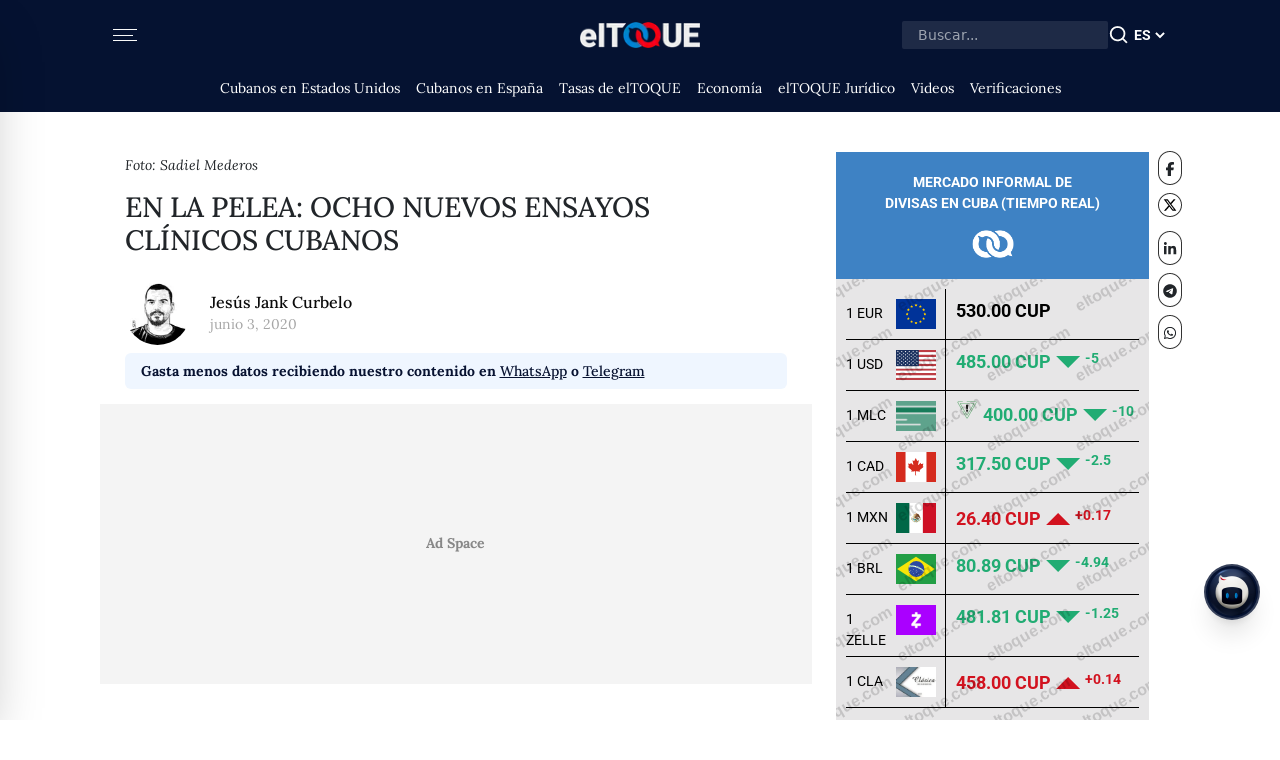

--- FILE ---
content_type: text/html; charset=utf-8
request_url: https://eltoque.com/en-la-pelea-ocho-nuevos-ensayos-clinicos-cubanos
body_size: 66034
content:
<!DOCTYPE html><html lang="es"><head><meta charSet="utf-8" data-next-head=""/><meta name="viewport" content="width=device-width, initial-scale=1" data-next-head=""/><link rel="icon" type="image/png" href="/favicon.png" data-next-head=""/><link rel="canonical" href="https://eltoque.com/en-la-pelea-ocho-nuevos-ensayos-clinicos-cubanos" data-next-head=""/><meta name="facebook-domain-verification" content="th4vgiee0his8vhew3p5q8ecn0305h" data-next-head=""/><meta name="google-site-verification" content="554vbPr-1Gqgy7CEGrERICEazO0-9k-d3arb_OMelYo" data-next-head=""/><meta property="og:locale" content="es" data-next-head=""/><meta property="og:site_name" content="elTOQUE" data-next-head=""/><title data-next-head="">En la pelea: ocho nuevos ensayos clínicos cubanos | elTOQUE</title><meta name="robots" content="index,follow,max-snippet:20,max-image-preview:large" data-next-head=""/><meta name="description" content="Cuba registró ocho nuevos ensayos clínicos para evaluar posibles tratamientos contra el coronavirus SARS-CoV-2: estudios con medicamentos nacionales como Heberon Alfa R, Itolizumab y el homeopático PrevengHo-Vir.
" data-next-head=""/><link rel="alternate" hrefLang="es" href="https://eltoque.com/es/en-la-pelea-ocho-nuevos-ensayos-clinicos-cubanos" data-next-head=""/><link rel="alternate" hrefLang="x-default" href="https://eltoque.com/en-la-pelea-ocho-nuevos-ensayos-clinicos-cubanos" data-next-head=""/><meta name="twitter:card" content="summary_large_image" data-next-head=""/><meta name="twitter:site" content="@eltoquecom" data-next-head=""/><meta name="twitter:creator" content="@eltoquecom" data-next-head=""/><meta property="og:title" content="En la pelea: ocho nuevos ensayos clínicos cubanos" data-next-head=""/><meta property="og:description" content="Cuba registró ocho nuevos ensayos clínicos para evaluar posibles tratamientos contra el coronavirus SARS-CoV-2: estudios con medicamentos nacionales como Heberon Alfa R, Itolizumab y el homeopático PrevengHo-Vir.
" data-next-head=""/><meta property="og:url" content="https://eltoque.com/en-la-pelea-ocho-nuevos-ensayos-clinicos-cubanos" data-next-head=""/><meta property="og:type" content="article" data-next-head=""/><meta property="og:image" content="https://imagedelivery.net/ue4aG0YFlZz5n2eXb6lOxg/20_03_Mederos_CORONAVIRUS_HABANA_O_27_ET_bb122ca223.jpg/width=1920,quality=75,fit=scale-down,dpr=1,slow-connection-quality=40" data-next-head=""/><meta property="og:image:width" content="870" data-next-head=""/><meta property="og:image:height" content="510" data-next-head=""/><meta property="article:tag" content="coronavirus" data-next-head=""/><meta property="article:tag" content="Cuba" data-next-head=""/><meta property="article:section" content="Coronavirus" data-next-head=""/><meta property="article:section" content="Sociedad" data-next-head=""/><meta property="article:published_time" content="2020-06-03T07:14:46.000Z" data-next-head=""/><meta name="googlebot" content="" data-next-head=""/><meta name="author" content="Jesús Jank Curbelo" data-next-head=""/><link data-next-font="size-adjust" rel="preconnect" href="/" crossorigin="anonymous"/><link rel="preload" href="/_next/static/css/1f05667e317bba89.css" as="style"/><link rel="preload" href="/_next/static/css/15cbae759d1218d5.css" as="style"/><script type="application/ld+json" data-next-head="">{"@context":"https://schema.org","@type":"WebSite","name":"elTOQUE","url":"https://eltoque.com","isAccessibleForFree":"true","potentialAction":{"@type":"SearchAction","target":"https://eltoque.com/search?q={search_term_string}","query-input":"required name=search_term_string"}}</script><script type="application/ld+json" data-next-head="">{"@context":"https://schema.org","@type":"Organization","name":"Colectivo + Voces","url":"https://sumavoces.org/","logo":"https://sumavoces.org/wp-content/uploads/2017/12/Colectivo-Voces-Logo-Blanco.png","address":{"@type":"PostalAddress","streetAddress":"Stawki Street, No. 2A, Apt. 139","addressLocality":"Warsaw","postalCode":"00-193","addressCountry":"US"},"contactPoint":[{"@type":"ContactPoint","contactType":"General Inquiries","telephone":"+48668997499","email":"contact@sumavoces.org"}]}</script><link rel="preload" as="image" imageSrcSet="/_next/image?url=%2F_next%2Fstatic%2Fmedia%2Flogo-menu.d7532566.png&amp;w=128&amp;q=75 1x, /_next/image?url=%2F_next%2Fstatic%2Fmedia%2Flogo-menu.d7532566.png&amp;w=256&amp;q=75 2x" data-next-head=""/><script type="application/ld+json" data-next-head="">{"@context":"https://schema.org","@type":"NewsArticle","datePublished":"2020-06-03T07:14:46.000Z","description":"Cuba registró ocho nuevos ensayos clínicos para evaluar posibles tratamientos contra el coronavirus SARS-CoV-2: estudios con medicamentos nacionales como Heberon Alfa R, Itolizumab y el homeopático PrevengHo-Vir.\n","mainEntityOfPage":{"@type":"WebPage","@id":"https://eltoque.com/en-la-pelea-ocho-nuevos-ensayos-clinicos-cubanos"},"headline":"En la pelea: ocho nuevos ensayos clínicos cubanos","image":["https://imagedelivery.net/ue4aG0YFlZz5n2eXb6lOxg/20_03_Mederos_CORONAVIRUS_HABANA_O_27_ET_bb122ca223.jpg/width=1920,quality=75,fit=scale-down,dpr=1,slow-connection-quality=40"],"dateModified":"2026-01-26T06:32:27.631Z","author":{"@type":"Person","name":"Jesús Jank Curbelo"},"publisher":{"@type":"Organization","name":"elTOQUE","logo":{"@type":"ImageObject","url":"https://eltoque.com/_next/image?url=logo.png"}},"isAccessibleForFree":true}</script><link rel="alternate" hrefLang="" data-next-head=""/><link rel="preload" as="image" imageSrcSet="https://imagedelivery.net/ue4aG0YFlZz5n2eXb6lOxg/20_03_Mederos_CORONAVIRUS_HABANA_O_27_ET_bb122ca223.jpg/width=420,quality=60,fit=scale-down,dpr=1,slow-connection-quality=40 420w, https://imagedelivery.net/ue4aG0YFlZz5n2eXb6lOxg/20_03_Mederos_CORONAVIRUS_HABANA_O_27_ET_bb122ca223.jpg/width=640,quality=60,fit=scale-down,dpr=1,slow-connection-quality=40 640w, https://imagedelivery.net/ue4aG0YFlZz5n2eXb6lOxg/20_03_Mederos_CORONAVIRUS_HABANA_O_27_ET_bb122ca223.jpg/width=750,quality=60,fit=scale-down,dpr=1,slow-connection-quality=40 750w, https://imagedelivery.net/ue4aG0YFlZz5n2eXb6lOxg/20_03_Mederos_CORONAVIRUS_HABANA_O_27_ET_bb122ca223.jpg/width=828,quality=60,fit=scale-down,dpr=1,slow-connection-quality=40 828w, https://imagedelivery.net/ue4aG0YFlZz5n2eXb6lOxg/20_03_Mederos_CORONAVIRUS_HABANA_O_27_ET_bb122ca223.jpg/width=1080,quality=60,fit=scale-down,dpr=1,slow-connection-quality=40 1080w, https://imagedelivery.net/ue4aG0YFlZz5n2eXb6lOxg/20_03_Mederos_CORONAVIRUS_HABANA_O_27_ET_bb122ca223.jpg/width=1200,quality=60,fit=scale-down,dpr=1,slow-connection-quality=40 1200w, https://imagedelivery.net/ue4aG0YFlZz5n2eXb6lOxg/20_03_Mederos_CORONAVIRUS_HABANA_O_27_ET_bb122ca223.jpg/width=1920,quality=60,fit=scale-down,dpr=1,slow-connection-quality=40 1920w, https://imagedelivery.net/ue4aG0YFlZz5n2eXb6lOxg/20_03_Mederos_CORONAVIRUS_HABANA_O_27_ET_bb122ca223.jpg/width=2048,quality=60,fit=scale-down,dpr=1,slow-connection-quality=40 2048w, https://imagedelivery.net/ue4aG0YFlZz5n2eXb6lOxg/20_03_Mederos_CORONAVIRUS_HABANA_O_27_ET_bb122ca223.jpg/width=3840,quality=60,fit=scale-down,dpr=1,slow-connection-quality=40 3840w" imageSizes="100vw" data-next-head=""/><link rel="preload" as="image" imageSrcSet="https://imagedelivery.net/ue4aG0YFlZz5n2eXb6lOxg/Jesus_e106a22002.png/width=16,quality=60,fit=scale-down,dpr=1,slow-connection-quality=40 16w, https://imagedelivery.net/ue4aG0YFlZz5n2eXb6lOxg/Jesus_e106a22002.png/width=32,quality=60,fit=scale-down,dpr=1,slow-connection-quality=40 32w, https://imagedelivery.net/ue4aG0YFlZz5n2eXb6lOxg/Jesus_e106a22002.png/width=48,quality=60,fit=scale-down,dpr=1,slow-connection-quality=40 48w, https://imagedelivery.net/ue4aG0YFlZz5n2eXb6lOxg/Jesus_e106a22002.png/width=64,quality=60,fit=scale-down,dpr=1,slow-connection-quality=40 64w, https://imagedelivery.net/ue4aG0YFlZz5n2eXb6lOxg/Jesus_e106a22002.png/width=96,quality=60,fit=scale-down,dpr=1,slow-connection-quality=40 96w, https://imagedelivery.net/ue4aG0YFlZz5n2eXb6lOxg/Jesus_e106a22002.png/width=128,quality=60,fit=scale-down,dpr=1,slow-connection-quality=40 128w, https://imagedelivery.net/ue4aG0YFlZz5n2eXb6lOxg/Jesus_e106a22002.png/width=256,quality=60,fit=scale-down,dpr=1,slow-connection-quality=40 256w, https://imagedelivery.net/ue4aG0YFlZz5n2eXb6lOxg/Jesus_e106a22002.png/width=384,quality=60,fit=scale-down,dpr=1,slow-connection-quality=40 384w, https://imagedelivery.net/ue4aG0YFlZz5n2eXb6lOxg/Jesus_e106a22002.png/width=420,quality=60,fit=scale-down,dpr=1,slow-connection-quality=40 420w, https://imagedelivery.net/ue4aG0YFlZz5n2eXb6lOxg/Jesus_e106a22002.png/width=640,quality=60,fit=scale-down,dpr=1,slow-connection-quality=40 640w, https://imagedelivery.net/ue4aG0YFlZz5n2eXb6lOxg/Jesus_e106a22002.png/width=750,quality=60,fit=scale-down,dpr=1,slow-connection-quality=40 750w, https://imagedelivery.net/ue4aG0YFlZz5n2eXb6lOxg/Jesus_e106a22002.png/width=828,quality=60,fit=scale-down,dpr=1,slow-connection-quality=40 828w, https://imagedelivery.net/ue4aG0YFlZz5n2eXb6lOxg/Jesus_e106a22002.png/width=1080,quality=60,fit=scale-down,dpr=1,slow-connection-quality=40 1080w, https://imagedelivery.net/ue4aG0YFlZz5n2eXb6lOxg/Jesus_e106a22002.png/width=1200,quality=60,fit=scale-down,dpr=1,slow-connection-quality=40 1200w, https://imagedelivery.net/ue4aG0YFlZz5n2eXb6lOxg/Jesus_e106a22002.png/width=1920,quality=60,fit=scale-down,dpr=1,slow-connection-quality=40 1920w, https://imagedelivery.net/ue4aG0YFlZz5n2eXb6lOxg/Jesus_e106a22002.png/width=2048,quality=60,fit=scale-down,dpr=1,slow-connection-quality=40 2048w, https://imagedelivery.net/ue4aG0YFlZz5n2eXb6lOxg/Jesus_e106a22002.png/width=3840,quality=60,fit=scale-down,dpr=1,slow-connection-quality=40 3840w" imageSizes="65px" data-next-head=""/><link rel="stylesheet" href="/_next/static/css/1f05667e317bba89.css" data-n-g=""/><link rel="stylesheet" href="/_next/static/css/15cbae759d1218d5.css" data-n-p=""/><noscript data-n-css=""></noscript><script defer="" noModule="" src="/_next/static/chunks/polyfills-42372ed130431b0a.js"></script><script src="/_next/static/chunks/webpack-e6951851c26ff76c.js" defer=""></script><script src="/_next/static/chunks/framework-e582e82d29b7830f.js" defer=""></script><script src="/_next/static/chunks/main-9c6a446b1d571a8d.js" defer=""></script><script src="/_next/static/chunks/pages/_app-60ac10f72a7f34fd.js" defer=""></script><script src="/_next/static/chunks/be3a2948-9704cbe7c8dbca5d.js" defer=""></script><script src="/_next/static/chunks/12f36312-689eb4a47ca9ce8a.js" defer=""></script><script src="/_next/static/chunks/7814-493f95daa1e967ca.js" defer=""></script><script src="/_next/static/chunks/7758-efe484fcef5ffd0d.js" defer=""></script><script src="/_next/static/chunks/8011-88df6aa0174c395f.js" defer=""></script><script src="/_next/static/chunks/5230-d687f7164910104e.js" defer=""></script><script src="/_next/static/chunks/1505-c2712ec8b75e2934.js" defer=""></script><script src="/_next/static/chunks/9568-f4936b61316feded.js" defer=""></script><script src="/_next/static/chunks/5636-70f9d158aaf46ed8.js" defer=""></script><script src="/_next/static/chunks/3844-8f8ab0884b10b404.js" defer=""></script><script src="/_next/static/chunks/4771-40b400d725750118.js" defer=""></script><script src="/_next/static/chunks/7921-5e6fa2007307b5c2.js" defer=""></script><script src="/_next/static/chunks/1069-61f94527c385929d.js" defer=""></script><script src="/_next/static/chunks/9273-3f47a4e1b7261db5.js" defer=""></script><script src="/_next/static/chunks/4077-3b6d87c1f751adaa.js" defer=""></script><script src="/_next/static/chunks/362-84af4df492493162.js" defer=""></script><script src="/_next/static/chunks/204-d45ce7f1f476e383.js" defer=""></script><script src="/_next/static/chunks/pages/%5Bslug%5D-ad17e8d9b7cf4422.js" defer=""></script><script src="/_next/static/sdfk90Lsowhontr6f6esG/_buildManifest.js" defer=""></script><script src="/_next/static/sdfk90Lsowhontr6f6esG/_ssgManifest.js" defer=""></script><style data-styled="" data-styled-version="6.1.15">.eHNLgx{width:100%;padding-left:25px;padding-right:25px;}/*!sc*/
.eHNLgx .inner-menu{height:100%;overflow:scroll;}/*!sc*/
data-styled.g1[id="sc-15cf7b0a-0"]{content:"eHNLgx,"}/*!sc*/
.lffbtJ{width:100%;padding-top:20px;}/*!sc*/
@media (max-height:630px){.lffbtJ{padding-top:20px;}}/*!sc*/
.lffbtJ .sugestions-name{font-weight:500;font-size:23px;text-transform:uppercase;margin-bottom:15px;}/*!sc*/
data-styled.g2[id="sc-15cf7b0a-1"]{content:"lffbtJ,"}/*!sc*/
.izVrrD{border-radius:0px!important;padding-bottom:5px;}/*!sc*/
.izVrrD :last-of-type{border-bottom:none;}/*!sc*/
.izVrrD .list-group-item{border:none;background-color:transparent;color:#000000;font-weight:normal;font-size:16px;font-weight:500;transition:all 0.5s;padding:0px;margin-bottom:5px;}/*!sc*/
.izVrrD .list-group-item :hover{text-decoration:none;color:#d72038;transition:all 0.5s;}/*!sc*/
.izVrrD .list-group-item :hover svg path{fill:#d72038;}/*!sc*/
.izVrrD .list-group-item.active{color:#d72038;}/*!sc*/
data-styled.g3[id="sc-15cf7b0a-2"]{content:"izVrrD,"}/*!sc*/
.ZZUMQ{border-radius:0px;width:34px;display:flex;align-items:center;gap:5px;}/*!sc*/
data-styled.g4[id="sc-15cf7b0a-3"]{content:"ZZUMQ,"}/*!sc*/
.XZSbH{text-align:center!important;padding:5px!important;}/*!sc*/
.XZSbH svg{width:28px;height:28px;}/*!sc*/
.XZSbH svg path{fill:#333;}/*!sc*/
data-styled.g5[id="sc-15cf7b0a-4"]{content:"XZSbH,"}/*!sc*/
.xJeYb{margin-top:2rem;padding-left:110px;padding-right:110px;margin:0 auto;max-width:100vw;}/*!sc*/
.xJeYb .copyright{margin-top:1rem;display:flex;border-top:1px solid rgba(0,0,0,0.5);padding-top:0.5rem;padding-bottom:0.5rem;font-size:14px;flex-direction:column;}/*!sc*/
.xJeYb .copyright .footer-brand{flex-grow:1;}/*!sc*/
.xJeYb .copyright .links{text-transform:uppercase;}/*!sc*/
.xJeYb .links{flex-shrink:0;padding-left:20px;display:flex;align-items:center;}/*!sc*/
@media screen and (max-width:992px){.xJeYb{padding-left:25px;padding-right:25px;}.xJeYb .copyright{flex-direction:column;align-items:center;justify-content:center;}.xJeYb .copyright .links{margin-top:0.5rem;font-size:12px;}}/*!sc*/
data-styled.g6[id="sc-df7dd95-0"]{content:"xJeYb,"}/*!sc*/
.eQqAqQ{border-radius:0px;width:34px;display:flex;align-items:center;gap:5px;}/*!sc*/
data-styled.g7[id="sc-de8eaa6d-0"]{content:"eQqAqQ,"}/*!sc*/
.bcKyRF{text-align:center!important;padding:5px!important;}/*!sc*/
.bcKyRF svg{width:28px;height:28px;}/*!sc*/
.bcKyRF svg path{fill:#333;}/*!sc*/
data-styled.g8[id="sc-de8eaa6d-1"]{content:"bcKyRF,"}/*!sc*/
.eKmCAI{border-radius:0px!important;padding-bottom:5px;}/*!sc*/
.eKmCAI :last-of-type{border-bottom:none;}/*!sc*/
.eKmCAI .list-group-item{border:none;background-color:transparent;color:#000000;font-weight:normal;font-size:14px;font-weight:500;transition:all 0.5s;padding:0px;margin-bottom:8px;}/*!sc*/
.eKmCAI .list-group-item :hover{text-decoration:none;color:#d72038;transition:all 0.5s;}/*!sc*/
.eKmCAI .list-group-item :hover svg path{fill:#d72038;}/*!sc*/
.eKmCAI .list-group-item.active{color:#d72038;}/*!sc*/
data-styled.g9[id="sc-de8eaa6d-2"]{content:"eKmCAI,"}/*!sc*/
.ilBwzY{width:100%;padding-top:20px;}/*!sc*/
@media (max-height:630px){.ilBwzY{padding-top:20px;}}/*!sc*/
.ilBwzY .sugestions-name{font-weight:500;font-size:23px;text-transform:uppercase;margin-bottom:15px;}/*!sc*/
data-styled.g10[id="sc-de8eaa6d-3"]{content:"ilBwzY,"}/*!sc*/
.kLVYpO{width:100%;}/*!sc*/
.kLVYpO .movil-menu-inner{height:100%;background-color:#051231;}/*!sc*/
.kLVYpO .movil-menu-inner .closed-movil-menu{display:relative;padding-right:25px;padding-left:25px;}/*!sc*/
data-styled.g11[id="sc-9fb02f0b-0"]{content:"kLVYpO,"}/*!sc*/
.eyyBmv{background-color:#fff;position:fixed;width:0px;top:0px;right:0px;z-index:9999999999;display:none;overflow:scroll;}/*!sc*/
.eyyBmv.open{right:0px;animation-name:openAnim;animation-duration:0.5s;animation-fill-mode:forwards;animation-timing-function:cubic-bezier(0.25,1,0.5,1);will-change:auto;display:block;height:100%;}/*!sc*/
.eyyBmv.closed{right:-0px;animation-name:closeAnim;animation-duration:0.5s;animation-fill-mode:forwards;display:block;height:100%;}/*!sc*/
@keyframes openAnim{0%{right:-0px;}100%{right:0px;}}/*!sc*/
@keyframes closeAnim{0%{right:0px;}100%{right:-0px;}}/*!sc*/
.eyyBmv .open-movil-menu .open-header{padding-right:25px;padding-left:25px;height:60px;border-bottom:2px solid black;background-color:#051231;}/*!sc*/
data-styled.g12[id="sc-9fb02f0b-1"]{content:"eyyBmv,"}/*!sc*/
.cdpwdA{padding:0;font-size:20px;color:#000000;background-color:transparent;border:none;appearance:none;outline:none;box-shadow:none;}/*!sc*/
.cdpwdA svg{height:20px;}/*!sc*/
.cdpwdA .hamburger{margin:0 auto;margin-top:0px;width:24px;height:12px;position:relative;}/*!sc*/
.cdpwdA .bar{padding:0;width:24px;height:1px;background-color:#fafafa;display:block;border-radius:4px;transition:all 0.4s ease-in-out;position:absolute;}/*!sc*/
.cdpwdA .bar1{top:0;}/*!sc*/
.cdpwdA .bar2,.cdpwdA .bar3{top:5.5px;width:20px;left:0;}/*!sc*/
.cdpwdA .bar3{right:0;}/*!sc*/
.cdpwdA .bar4{bottom:0;}/*!sc*/
data-styled.g13[id="sc-9fb02f0b-2"]{content:"cdpwdA,"}/*!sc*/
.gmmYiK{display:flex;align-items:center;height:100%;}/*!sc*/
data-styled.g14[id="sc-9fb02f0b-3"]{content:"gmmYiK,"}/*!sc*/
.iYDRMt{position:relative;}/*!sc*/
@media (max-width:991px){.iYDRMt{position:absolute!important;padding-top:0;width:100%;}}/*!sc*/
data-styled.g16[id="sc-6c10e13-0"]{content:"iYDRMt,"}/*!sc*/
.bkoIUD{display:flex;margin-top:2.5rem;}/*!sc*/
@media (max-width:1023px){.bkoIUD{margin-top:0;}}/*!sc*/
data-styled.g17[id="sc-6c10e13-1"]{content:"bkoIUD,"}/*!sc*/
.gtqHFA{margin:0 auto;width:calc(100vw - 175px);max-width:calc(100vw - 175px);}/*!sc*/
@media (max-width:991px){.gtqHFA{padding-left:0px;padding-right:0px;max-width:100vw;width:100vw;}}/*!sc*/
data-styled.g22[id="sc-7eb2ce1a-0"]{content:"gtqHFA,"}/*!sc*/
.dkWdDx{margin:0px;padding-left:45px;padding-right:45px;}/*!sc*/
@media (max-width:991px){.dkWdDx{padding-left:25px;padding-right:25px;}}/*!sc*/
data-styled.g23[id="sc-7eb2ce1a-1"]{content:"dkWdDx,"}/*!sc*/
@media (max-width:991px){.eObfcp{padding:0px;}}/*!sc*/
data-styled.g24[id="sc-7eb2ce1a-2"]{content:"eObfcp,"}/*!sc*/
.cAlxSn{padding:0;}/*!sc*/
.cAlxSn .comments-box{padding-left:25px;}/*!sc*/
@media (max-width:991px){.cAlxSn .comments-box{padding:0;}}/*!sc*/
data-styled.g27[id="sc-65d7e811-0"]{content:"cAlxSn,"}/*!sc*/
@media (min-width:991px){.ixkGBs .article-header{padding-left:25px;padding-right:25px;}}/*!sc*/
.ixkGBs .article-header .article-img{width:100%;height:auto;}/*!sc*/
data-styled.g28[id="sc-65d7e811-1"]{content:"ixkGBs,"}/*!sc*/
.bGHjnh{font-weight:300;font-style:italic;font-size:14px;padding-top:3px;}/*!sc*/
@media (max-width:991px){.bGHjnh{padding-left:25px;}}/*!sc*/
data-styled.g29[id="sc-65d7e811-2"]{content:"bGHjnh,"}/*!sc*/
.hVwySP{font-size:28px;margin-top:15px;margin-bottom:15px;font-weight:500;text-transform:uppercase;}/*!sc*/
@media (max-width:991px){.hVwySP{font-weight:700;padding-left:25px;padding-right:25px;font-size:calc(32px + 0.5vw);line-height:2.2rem;text-transform:none;}}/*!sc*/
data-styled.g30[id="sc-65d7e811-3"]{content:"hVwySP,"}/*!sc*/
.bmATog{text-transform:lowercase;color:rgba(0,0,0,0.35);font-size:14px;}/*!sc*/
@media (max-width:991px){.bmATog{padding-left:20px;}}/*!sc*/
data-styled.g31[id="sc-65d7e811-4"]{content:"bmATog,"}/*!sc*/
.eZtveq{width:100%;display:flex;flex-direction:column;}/*!sc*/
.eZtveq .author-content{padding:0.5rem 0;}/*!sc*/
.eZtveq .author-content .author-avatar{width:65px;height:65px;border-radius:50%;overflow:hidden;}/*!sc*/
.eZtveq .author-content .author-avatar .avatar-img{height:100%!important;object-fit:cover;}/*!sc*/
.eZtveq .author-content .author-name{padding-left:20px;font-weight:500;}/*!sc*/
.eZtveq .author-content .author-name~p{padding-left:20px;}/*!sc*/
.eZtveq .author-content .author-description{margin-top:25px;}/*!sc*/
data-styled.g32[id="sc-65d7e811-5"]{content:"eZtveq,"}/*!sc*/
.dGtRnO{margin-top:40px;padding-right:25px;padding-left:25px;--base-font-size:calc(16px + 0.5vw);}/*!sc*/
@media (min-width:991px){.dGtRnO{--base-font-size:16px;}}/*!sc*/
@media (max-width:991px){.dGtRnO{padding-right:25px;padding-left:25px;white-space:pre-wrap;white-space:-moz-pre-wrap;white-space:-pre-wrap;white-space:-o-pre-wrap;word-wrap:break-word;}}/*!sc*/
.dGtRnO .ql-embed-external{width:100%;}/*!sc*/
.dGtRnO .ql-embed-external iframe,.dGtRnO .ql-embed-external .instagram-media,.dGtRnO .ql-embed-external twitter-tweet-rendered{display:block!important;margin:0 auto!important;}/*!sc*/
.dGtRnO .ql-embed-external .fb-iframe,.dGtRnO .video-ql iframe{aspect-ratio:16/9;}/*!sc*/
.dGtRnO .ql-embed-external .fb-iframe{margin-top:1rem!important;margin-bottom:1rem!important;}/*!sc*/
.dGtRnO .flourish-credit{width:100px;display:block;margin-left:auto;}/*!sc*/
.dGtRnO p{margin-bottom:1rem;font-size:var(--base-font-size);}/*!sc*/
.dGtRnO a{color:#289dcc!important;text-decoration:none;}/*!sc*/
.dGtRnO ol{padding-left:1rem;margin-bottom:1rem;list-style:decimal;}/*!sc*/
.dGtRnO code{color:black;font-style:normal;font-weight:normal;font-family:Roboto;}/*!sc*/
.dGtRnO img{width:100%!important;}/*!sc*/
.dGtRnO figcaption{font-size:12px;font-weight:300;font-style:italic;padding-top:5px;padding-bottom:5px;border-bottom:1px solid black;}/*!sc*/
.dGtRnO h1,.dGtRnO h2,.dGtRnO h3,.dGtRnO h4,.dGtRnO h5,.dGtRnO h6{font-weight:700;font-size:var(--base-font-size);margin-bottom:0.5rem;}/*!sc*/
@media (min-width:991px){.dGtRnO h1,.dGtRnO h2,.dGtRnO h3,.dGtRnO h4,.dGtRnO h5,.dGtRnO h6{font-weight:500;line-height:1.5;text-transform:uppercase;}}/*!sc*/
.dGtRnO strong{font-weight:500;}/*!sc*/
.dGtRnO blockquote{padding-left:20px;padding-top:10px;padding-bottom:10px;border-left:5px solid rgba(0,0,0,0.5);}/*!sc*/
.dGtRnO blockquote p{margin:0;margin-bottom:10px;}/*!sc*/
.dGtRnO blockquote p:last-of-type{margin:0;}/*!sc*/
.dGtRnO .taboola-container{padding:25px 0;margin-bottom:15px;position:relative;padding-bottom:1rem;}/*!sc*/
.dGtRnO .promotion-ql{border:2px solid black;padding:25px 15px;margin-bottom:15px;position:relative;padding-bottom:1rem;}/*!sc*/
.dGtRnO .promotion-ql .taboola-container{display:none;}/*!sc*/
.dGtRnO .promotion-ql a{color:#0a0a0a!important;display:flex;flex-direction:column;}/*!sc*/
.dGtRnO .promotion-ql button{border:none;}/*!sc*/
@media (max-width:991px){.dGtRnO .promotion-ql{margin-top:25px;margin-bottom:25px;border:2px solid black;padding:25px 20px;padding-bottom:25px;}.dGtRnO .promotion-ql a div{height:178px!important;}.dGtRnO .promotion-ql a h3{font-weight:700;margin-top:0;color:#0a0a0a;font-size:var(--base-font-size);}.dGtRnO .promotion-ql a p,.dGtRnO .promotion-ql a span{color:#0a0a0a;margin-top:0.5rem;font-size:calc(14px + 0.5vw);}.dGtRnO .promotion-ql span{right:25px!important;}.dGtRnO .promotion-ql span button{border:none;}}/*!sc*/
.dGtRnO .wp-caption-text{font-size:12px;font-weight:300;font-style:italic;margin:0px;padding:3px 10px;border-bottom:1px solid black;margin-bottom:15px;}/*!sc*/
.dGtRnO ul{list-style:disc;margin-left:1rem;}/*!sc*/
.dGtRnO ul li{margin-bottom:0.5rem;}/*!sc*/
.dGtRnO .ql-indent-1{margin-left:2rem;}/*!sc*/
.dGtRnO .ql-indent-2{margin-left:4rem;}/*!sc*/
.dGtRnO div.image-ql{width:100%;margin-bottom:15px!important;}/*!sc*/
.dGtRnO div.image-ql p.ql-image-caption{font-size:12px;line-height:20px;font-style:italic;margin:0px;padding:6px 0px;border-bottom:1px solid black;}/*!sc*/
@media (max-width:991px){.dGtRnO div.image-ql p.ql-image-caption{line-height:18px;padding:5px 0px;}}/*!sc*/
.dGtRnO .ql-align-center{text-align:center;}/*!sc*/
.dGtRnO .adsense-backend{margin-bottom:1rem;}/*!sc*/
.dGtRnO div.image-gallery-ql{margin-bottom:15px;}/*!sc*/
.dGtRnO div.image-gallery-ql .gallery-items-container{margin-bottom:10px;}/*!sc*/
.dGtRnO div.image-gallery-ql .gallery-items-container :last-of-type{margin-bottom:5px;}/*!sc*/
.dGtRnO div.image-gallery-ql .gallery-items-container .gallery-item{margin-right:5px;margin-left:5px;width:100%;}/*!sc*/
.dGtRnO div.image-gallery-ql .gallery-items-container .gallery-item img{position:relative!important;}/*!sc*/
.dGtRnO div.image-gallery-ql .gallery-items-container .gallery-item :first-of-type{margin-left:0px;}/*!sc*/
.dGtRnO div.image-gallery-ql .gallery-items-container .gallery-item :last-of-type{margin-right:0px;}/*!sc*/
.dGtRnO div.image-gallery-ql span.gallery-caption{border-bottom:1px solid black;display:block;font-size:12px;font-weight:300;font-style:italic;}/*!sc*/
data-styled.g33[id="sc-65d7e811-6"]{content:"dGtRnO,"}/*!sc*/
.geZejT{position:fixed;top:0;right:0;left:0;bottom:0;background-color:rgba(0,0,0,0.8);transition:all 0.3s;opacity:0;display:none;z-index:20000;}/*!sc*/
.geZejT .react-transform-wrapper,.geZejT .react-transform-component{height:100%!important;width:100%!important;}/*!sc*/
data-styled.g40[id="sc-65d7e811-13"]{content:"geZejT,"}/*!sc*/
.ePLXti{position:absolute;left:0;top:-18px;font-weight:700;font-size:22px;padding-right:20px;padding-top:10px;padding-bottom:10px;background-color:#fff;letter-spacing:1.5px;}/*!sc*/
@media (max-width:991px){.ePLXti{text-transform:none;}}/*!sc*/
data-styled.g42[id="sc-1f041833-1"]{content:"ePLXti,"}/*!sc*/
.hyqAef{margin-bottom:1rem;display:block;font-weight:700;font-size:calc(8px + 0.4vw);transition:all 0.3s;line-height:1.2;margin-top:auto;}/*!sc*/
.hyqAef :hover{color:currentColor!important;}/*!sc*/
data-styled.g48[id="sc-61e0e22b-2"]{content:"hyqAef,"}/*!sc*/
.jCReaI{position:relative;width:100%;}/*!sc*/
.jCReaI .tq-carousel-item a :hover p{color:#d72038;}/*!sc*/
data-styled.g52[id="sc-8f607651-0"]{content:"jCReaI,"}/*!sc*/
@media (min-width:991px){.jhvDLh.left{padding-right:11px;}}/*!sc*/
@media (min-width:991px){.jhvDLh.right{padding-left:11px;}}/*!sc*/
data-styled.g57[id="sc-4dfcd49a-0"]{content:"jhvDLh,"}/*!sc*/
.eTKUXB{width:100%;}/*!sc*/
.eTKUXB .comments-wrapper{white-space:pre-wrap;white-space:-moz-pre-wrap;white-space:-pre-wrap;white-space:-o-pre-wrap;word-wrap:break-word;}/*!sc*/
data-styled.g58[id="sc-4dfcd49a-1"]{content:"eTKUXB,"}/*!sc*/
.fvzsEr{background-color:transparent;height:220px!important;border-radius:0px;border:1px solid black;font-size:16px;font-weight:300;resize:none;}/*!sc*/
.fvzsEr :focus{background-color:transparent;box-shadow:none;border-color:black;}/*!sc*/
.fugDLP{background-color:transparent;height:35px!important;border-radius:0px;border:1px solid black;font-size:16px;font-weight:300;}/*!sc*/
.fugDLP :focus{background-color:transparent;box-shadow:none;border-color:black;}/*!sc*/
data-styled.g59[id="sc-4dfcd49a-2"]{content:"fvzsEr,fugDLP,"}/*!sc*/
.kmHIJm{font-size:12px;font-weight:500;text-transform:uppercase;}/*!sc*/
data-styled.g60[id="sc-4dfcd49a-3"]{content:"kmHIJm,"}/*!sc*/
.hBmXgC{width:100%;position:absolute;bottom:0;border-radius:0px;font-size:12px;font-weight:500;text-transform:uppercase;background-color:#D72038;color:#FFFFFF;left:0;--bs-btn-hover-bg:#d72038;--bs-btn-hover-color:#ffffff;}/*!sc*/
.hBmXgC :hover{color:#FFFFFF!important;}/*!sc*/
data-styled.g61[id="sc-4dfcd49a-4"]{content:"hBmXgC,"}/*!sc*/
.kiBfur{position:relative;}/*!sc*/
data-styled.g63[id="sc-4dfcd49a-6"]{content:"kiBfur,"}/*!sc*/
.iItcPw{width:100%;padding-top:10px;padding-bottom:10px;}/*!sc*/
.iItcPw .sugestions-name{font-size:20px;}/*!sc*/
data-styled.g68[id="sc-4ab156f4-0"]{content:"iItcPw,"}/*!sc*/
.eLQgQc{border-radius:0px!important;}/*!sc*/
.eLQgQc .list-group-item{border:none;background-color:transparent;padding-top:20px;color:#000000;font-weight:500;transition:all 0.5s;padding-left:0px;}/*!sc*/
.eLQgQc .list-group-item:last-child{border-bottom:none;}/*!sc*/
.eLQgQc .list-group-item :hover{text-decoration:none;color:#d72038;transition:all 0.5s;}/*!sc*/
data-styled.g69[id="sc-4ab156f4-1"]{content:"eLQgQc,"}/*!sc*/
.hKYgie{font-family:"Roboto Variable",sans-serif;width:100%;display:block;margin:0 auto;padding-left:0px;padding-right:0px;margin-bottom:35px;margin-top:0px;}/*!sc*/
.hKYgie .header{background-color:#3e82c4;padding-top:20px;padding-bottom:20px;position:relative;}/*!sc*/
.hKYgie .header p{color:white;font-weight:bold;font-size:14px;text-transform:uppercase;margin:0;padding:0;padding-left:0px;text-align:center;}/*!sc*/
.hKYgie .header img{position:relative;height:30px;width:auto;display:block;margin:0 auto;margin-top:15px;}/*!sc*/
.hKYgie .content{background-color:#e7e6e7;padding-left:10px;padding-right:10px;padding-top:10px;}/*!sc*/
.hKYgie .content .info-container{padding-top:20px;padding-bottom:20px;}/*!sc*/
.hKYgie .content .info-container .info-disclaimer{position:relative;}/*!sc*/
.hKYgie .content .info-container .info-disclaimer .info-disclaimer-circle{cursor:pointer;width:30px;height:30px;border-radius:100px;border:2px solid black;}/*!sc*/
@media(max-width: 1400px){.hKYgie .content .info-container .info-disclaimer .info-disclaimer-circle{width:27px;height:27px;}}/*!sc*/
.hKYgie .content .info-container .info-disclaimer .info-disclaimer-circle svg{height:14px;width:auto;}/*!sc*/
@media(max-width: 1400px){.hKYgie .content .info-container .info-disclaimer .info-disclaimer-circle svg{height:12px;}}/*!sc*/
.hKYgie .content .info-container .info-disclaimer .landing-click{position:absolute;right:0;top:0;}/*!sc*/
.hKYgie .content .info-container .info-disclaimer .landing-click .info-link-circle{cursor:pointer;width:30px;height:30px;border-radius:100px;border:2px solid black;}/*!sc*/
@media(max-width: 1400px){.hKYgie .content .info-container .info-disclaimer .landing-click .info-link-circle{width:27px;height:27px;}}/*!sc*/
.hKYgie .content .info-container .info-disclaimer .landing-click .info-link-circle a{color:black;}/*!sc*/
.hKYgie .content .info-container .info-disclaimer .landing-click .info-link-circle svg{height:14px;width:auto;}/*!sc*/
@media(max-width: 1400px){.hKYgie .content .info-container .info-disclaimer .landing-click .info-link-circle svg{height:12px;}}/*!sc*/
.hKYgie .content .info-container .info-disclaimer .calendar-container{position:absolute;width:calc(100% - 60px);top:0;left:30px;text-align:center;}/*!sc*/
.hKYgie .content .info-container .info-disclaimer .calendar-container img{height:30px;width:auto;display:inline-block;}/*!sc*/
@media(max-width: 1400px){.hKYgie .content .info-container .info-disclaimer .calendar-container img{height:27px;}}/*!sc*/
.hKYgie .content .info-container .info-disclaimer .calendar-container span{display:inline-block;font-style:italic;margin-left:10px;font-size:16px;}/*!sc*/
@media(max-width: 1400px){.hKYgie .content .info-container .info-disclaimer .calendar-container span{font-size:14px;}}/*!sc*/
.hKYgie .content .info-container .info-disclaimer .calendar-container span .date{margin-right:5px;font-size:14px;}/*!sc*/
.hKYgie .content .info-container .info-disclaimer .calendar-container span .country{margin-left:5px;font-size:14px;font-weight:bold;}/*!sc*/
.hKYgie .content .info-container .info-disclaimer .calendar-container span .time{font-size:14px;}/*!sc*/
data-styled.g72[id="sc-672dda73-0"]{content:"hKYgie,"}/*!sc*/
.eeAiIN .tooltip-inner{max-width:500px;padding-top:20px;padding-bottom:20px;font-size:14px;border-radius:0px;}/*!sc*/
data-styled.g73[id="sc-672dda73-1"]{content:"eeAiIN,"}/*!sc*/
.eeMZSu tbody{--bs-table-bg:transparent;}/*!sc*/
.eeMZSu tbody tr td{padding:0;padding-top:5px;padding-bottom:5px;}/*!sc*/
.eeMZSu tbody tr td.name-cell{width:14%;padding-top:14px;}/*!sc*/
@media(max-width: 1400px){.eeMZSu tbody tr td.name-cell{font-size:14px;}}/*!sc*/
@media(max-width: 1315px){.eeMZSu tbody tr td.name-cell{padding-left:0px;}}/*!sc*/
.eeMZSu tbody tr td.name-cell .currency{padding-top:5px;}/*!sc*/
.eeMZSu tbody tr td.flag-cell{width:15%;border-right:1px solid black;}/*!sc*/
.eeMZSu tbody tr td.flag-cell span.flag-icon{background-repeat:no-repeat;background-size:cover;background-position:50%;width:40px;height:30px;display:inline-block;margin:5px;}/*!sc*/
.eeMZSu tbody tr td.flag-cell span.flag-icon.flag-icon-mlc{background-image:url("/images/mlc.png");}/*!sc*/
.eeMZSu tbody tr td.flag-cell span.flag-icon.flag-icon-zelle{background-image:url("/images/zelle.png");}/*!sc*/
.eeMZSu tbody tr td.flag-cell span.flag-icon.flag-icon-cla{background-image:url("/images/cla.png");}/*!sc*/
.eeMZSu tbody tr td.price-cell{width:60%;padding-left:10px;padding-top:8px;}/*!sc*/
.eeMZSu tbody tr td.price-cell .price-text{font-weight:bold;font-size:20px;}/*!sc*/
@media(max-width: 1400px){.eeMZSu tbody tr td.price-cell .price-text{font-size:18px;}}/*!sc*/
@media(max-width: 1246px){.eeMZSu tbody tr td.price-cell .price-text{font-size:16px;}}/*!sc*/
@media(max-width: 1205px){.eeMZSu tbody tr td.price-cell .price-text{font-size:14px;}}/*!sc*/
.eeMZSu tbody tr td.price-cell .price-text.change-plus{color:#d2121f;}/*!sc*/
.eeMZSu tbody tr td.price-cell .price-text.change-minus{color:#21ac73;}/*!sc*/
.eeMZSu tbody tr td.price-cell .change-icon-value{display:inline-block;margin-left:5px;font-weight:bold;}/*!sc*/
.eeMZSu tbody tr td.price-cell .change-icon-value .dif-number{padding-left:5px;}/*!sc*/
.eeMZSu tbody tr td.price-cell .change-icon-value .dif-number sup{font-size:90%;top:-0.3em;}/*!sc*/
.eeMZSu tbody tr td.price-cell .change-icon-value.change-plus{color:#d2121f;}/*!sc*/
.eeMZSu tbody tr td.price-cell .change-icon-value.change-minus{color:#21ac73;}/*!sc*/
.eeMZSu tbody tr td.price-cell div.unstabe-icon{display:inline-block;margin-right:5px;}/*!sc*/
.eeMZSu tbody tr td.price-cell div.unstabe-icon svg{height:22px;}/*!sc*/
.eeMZSu tbody tr td.price-cell div.unstabe-icon svg.unstable-down .cls-1{fill:#65ac75;}/*!sc*/
.eeMZSu tbody tr td.price-cell div.unstabe-icon svg.unstable-down .cls-2{fill:#1e1e1c;}/*!sc*/
.eeMZSu tbody tr td.price-cell div.unstabe-icon svg.unstable-up .cls-1{fill:#a81916;}/*!sc*/
.eeMZSu tbody tr td.price-cell div.unstabe-icon svg.unstable-up .cls-2{fill:#1e1e1c;}/*!sc*/
data-styled.g74[id="sc-672dda73-2"]{content:"eeMZSu,"}/*!sc*/
.dTmqji{width:0;height:0;border-right:12px solid transparent;border-top:12px solid #21ac73;border-left:12px solid transparent;border-bottom:0px solid transparent;display:inline-block;}/*!sc*/
.bJVPYq{width:0;height:0;border-right:12px solid transparent;border-top:12px solid transparent;border-left:12px solid transparent;border-bottom:12px solid #d2121f;display:inline-block;}/*!sc*/
data-styled.g75[id="sc-672dda73-3"]{content:"dTmqji,bJVPYq,"}/*!sc*/
.bMiUQt{width:100%;height:74px;background-color:#77010f;color:#F4C2C8;text-transform:uppercase;border-radius:5px;padding-top:10px;padding-bottom:10px;font-family:"Roboto Slab";font-size:20px;display:block;margin-bottom:10px;}/*!sc*/
.bMiUQt a{color:#F4C2C8;}/*!sc*/
.bMiUQt img{margin-left:30px;height:54px;padding-right:20px;border-right:1px solid #F4C2C8;display:inline-block;}/*!sc*/
.bMiUQt .inner-calc{display:inline-block;text-align:center;width:calc(100% - 90px);height:54px;font-family:"Roboto Variable",sans-serif;font-weight:500;}/*!sc*/
.bMiUQt .inner-calc p{margin:0;}/*!sc*/
.bRCYnL{width:100%;height:74px;background-color:#3983cc;color:#D9E7F5;text-transform:uppercase;border-radius:5px;padding-top:10px;padding-bottom:10px;font-family:"Roboto Slab";font-size:20px;display:block;margin-bottom:10px;}/*!sc*/
.bRCYnL a{color:#D9E7F5;}/*!sc*/
.bRCYnL img{margin-left:30px;height:54px;padding-right:20px;border-right:1px solid #D9E7F5;display:inline-block;}/*!sc*/
.bRCYnL .inner-calc{display:inline-block;text-align:center;width:calc(100% - 90px);height:54px;font-family:"Roboto Variable",sans-serif;font-weight:500;}/*!sc*/
.bRCYnL .inner-calc p{margin:0;}/*!sc*/
data-styled.g76[id="sc-672dda73-4"]{content:"bMiUQt,bRCYnL,"}/*!sc*/
</style></head><body><link rel="preload" as="image" imageSrcSet="/_next/image?url=%2F_next%2Fstatic%2Fmedia%2Flogo-menu.d7532566.png&amp;w=128&amp;q=75 1x, /_next/image?url=%2F_next%2Fstatic%2Fmedia%2Flogo-menu.d7532566.png&amp;w=256&amp;q=75 2x"/><link rel="preload" as="image" imageSrcSet="https://imagedelivery.net/ue4aG0YFlZz5n2eXb6lOxg/Jesus_e106a22002.png/width=16,quality=60,fit=scale-down,dpr=1,slow-connection-quality=40 16w, https://imagedelivery.net/ue4aG0YFlZz5n2eXb6lOxg/Jesus_e106a22002.png/width=32,quality=60,fit=scale-down,dpr=1,slow-connection-quality=40 32w, https://imagedelivery.net/ue4aG0YFlZz5n2eXb6lOxg/Jesus_e106a22002.png/width=48,quality=60,fit=scale-down,dpr=1,slow-connection-quality=40 48w, https://imagedelivery.net/ue4aG0YFlZz5n2eXb6lOxg/Jesus_e106a22002.png/width=64,quality=60,fit=scale-down,dpr=1,slow-connection-quality=40 64w, https://imagedelivery.net/ue4aG0YFlZz5n2eXb6lOxg/Jesus_e106a22002.png/width=96,quality=60,fit=scale-down,dpr=1,slow-connection-quality=40 96w, https://imagedelivery.net/ue4aG0YFlZz5n2eXb6lOxg/Jesus_e106a22002.png/width=128,quality=60,fit=scale-down,dpr=1,slow-connection-quality=40 128w, https://imagedelivery.net/ue4aG0YFlZz5n2eXb6lOxg/Jesus_e106a22002.png/width=256,quality=60,fit=scale-down,dpr=1,slow-connection-quality=40 256w, https://imagedelivery.net/ue4aG0YFlZz5n2eXb6lOxg/Jesus_e106a22002.png/width=384,quality=60,fit=scale-down,dpr=1,slow-connection-quality=40 384w, https://imagedelivery.net/ue4aG0YFlZz5n2eXb6lOxg/Jesus_e106a22002.png/width=420,quality=60,fit=scale-down,dpr=1,slow-connection-quality=40 420w, https://imagedelivery.net/ue4aG0YFlZz5n2eXb6lOxg/Jesus_e106a22002.png/width=640,quality=60,fit=scale-down,dpr=1,slow-connection-quality=40 640w, https://imagedelivery.net/ue4aG0YFlZz5n2eXb6lOxg/Jesus_e106a22002.png/width=750,quality=60,fit=scale-down,dpr=1,slow-connection-quality=40 750w, https://imagedelivery.net/ue4aG0YFlZz5n2eXb6lOxg/Jesus_e106a22002.png/width=828,quality=60,fit=scale-down,dpr=1,slow-connection-quality=40 828w, https://imagedelivery.net/ue4aG0YFlZz5n2eXb6lOxg/Jesus_e106a22002.png/width=1080,quality=60,fit=scale-down,dpr=1,slow-connection-quality=40 1080w, https://imagedelivery.net/ue4aG0YFlZz5n2eXb6lOxg/Jesus_e106a22002.png/width=1200,quality=60,fit=scale-down,dpr=1,slow-connection-quality=40 1200w, https://imagedelivery.net/ue4aG0YFlZz5n2eXb6lOxg/Jesus_e106a22002.png/width=1920,quality=60,fit=scale-down,dpr=1,slow-connection-quality=40 1920w, https://imagedelivery.net/ue4aG0YFlZz5n2eXb6lOxg/Jesus_e106a22002.png/width=2048,quality=60,fit=scale-down,dpr=1,slow-connection-quality=40 2048w, https://imagedelivery.net/ue4aG0YFlZz5n2eXb6lOxg/Jesus_e106a22002.png/width=3840,quality=60,fit=scale-down,dpr=1,slow-connection-quality=40 3840w" imageSizes="65px"/><link rel="preload" as="image" imageSrcSet="https://imagedelivery.net/ue4aG0YFlZz5n2eXb6lOxg/20_03_Mederos_CORONAVIRUS_HABANA_O_27_ET_bb122ca223.jpg/width=420,quality=60,fit=scale-down,dpr=1,slow-connection-quality=40 420w, https://imagedelivery.net/ue4aG0YFlZz5n2eXb6lOxg/20_03_Mederos_CORONAVIRUS_HABANA_O_27_ET_bb122ca223.jpg/width=640,quality=60,fit=scale-down,dpr=1,slow-connection-quality=40 640w, https://imagedelivery.net/ue4aG0YFlZz5n2eXb6lOxg/20_03_Mederos_CORONAVIRUS_HABANA_O_27_ET_bb122ca223.jpg/width=750,quality=60,fit=scale-down,dpr=1,slow-connection-quality=40 750w, https://imagedelivery.net/ue4aG0YFlZz5n2eXb6lOxg/20_03_Mederos_CORONAVIRUS_HABANA_O_27_ET_bb122ca223.jpg/width=828,quality=60,fit=scale-down,dpr=1,slow-connection-quality=40 828w, https://imagedelivery.net/ue4aG0YFlZz5n2eXb6lOxg/20_03_Mederos_CORONAVIRUS_HABANA_O_27_ET_bb122ca223.jpg/width=1080,quality=60,fit=scale-down,dpr=1,slow-connection-quality=40 1080w, https://imagedelivery.net/ue4aG0YFlZz5n2eXb6lOxg/20_03_Mederos_CORONAVIRUS_HABANA_O_27_ET_bb122ca223.jpg/width=1200,quality=60,fit=scale-down,dpr=1,slow-connection-quality=40 1200w, https://imagedelivery.net/ue4aG0YFlZz5n2eXb6lOxg/20_03_Mederos_CORONAVIRUS_HABANA_O_27_ET_bb122ca223.jpg/width=1920,quality=60,fit=scale-down,dpr=1,slow-connection-quality=40 1920w, https://imagedelivery.net/ue4aG0YFlZz5n2eXb6lOxg/20_03_Mederos_CORONAVIRUS_HABANA_O_27_ET_bb122ca223.jpg/width=2048,quality=60,fit=scale-down,dpr=1,slow-connection-quality=40 2048w, https://imagedelivery.net/ue4aG0YFlZz5n2eXb6lOxg/20_03_Mederos_CORONAVIRUS_HABANA_O_27_ET_bb122ca223.jpg/width=3840,quality=60,fit=scale-down,dpr=1,slow-connection-quality=40 3840w" imageSizes="100vw"/><div id="__next"><main id="super-page-wrapper" class="sc-6c10e13-0 iYDRMt"><div class="sc-9fb02f0b-0 kLVYpO sticky-top bg-white z-[1022]"><div class="movil-menu-inner lg:px-[calc(175px/2)]"><div class="closed-movil-menu h-[50px] lg:h-[70px] bg-[#051231] w-full"><div class="d-flex align-items-center h-100 w-100"><div class="d-flex align-items-center lg:justify-between w-100 "><div class="lg:flex-1 flex justify-start"><button class="sc-9fb02f0b-2 cdpwdA hidden lg:block" style="float:right"><div class="hamburger hamburger2"><span class="bar bar1"></span><span class="bar bar2"></span><span class="bar bar3"></span><span class="bar bar4"></span></div></button></div><div class="sc-9fb02f0b-3 gmmYiK flex-1 flex lg:justify-center"><a href="/" class="w-[100px] lg:w-[120px]" hrefLang="es" target="" rel=""><img alt="logo-tq" width="100" height="30" decoding="async" data-nimg="1" style="color:transparent;max-width:100%;height:auto;width:100%" srcSet="/_next/image?url=%2F_next%2Fstatic%2Fmedia%2Flogo-menu.d7532566.png&amp;w=128&amp;q=75 1x, /_next/image?url=%2F_next%2Fstatic%2Fmedia%2Flogo-menu.d7532566.png&amp;w=256&amp;q=75 2x" src="/_next/image?url=%2F_next%2Fstatic%2Fmedia%2Flogo-menu.d7532566.png&amp;w=256&amp;q=75"/></a></div><div class="items-center justify-end flex-1 gap-3 hidden lg:flex"><div class="flex items-center gap-2"><input type="text" placeholder="Buscar..." class="w-full px-3 py-1 text-sm bg-white bg-opacity-10 text-white font-sans rounded-sm"/><svg xmlns="http://www.w3.org/2000/svg" width="24" height="24" fill="#fafafa" viewBox="0 0 24 24"><path d="M10.5 19c1.98 0 3.81-.69 5.25-1.83L20 21.42l1.41-1.41-4.25-4.25a8.47 8.47 0 0 0 1.83-5.25c0-4.69-3.81-8.5-8.5-8.5S2 5.81 2 10.5 5.81 19 10.5 19m0-15c3.58 0 6.5 2.92 6.5 6.5S14.08 17 10.5 17 4 14.08 4 10.5 6.92 4 10.5 4"></path></svg></div><select style="font-family:Roboto Variable;font-weight:700" class="lang-select text-sm bg-transparent text-white font-bold"><option value="en">EN</option><option value="es" selected="">ES</option></select></div><div class="ml-auto flex items-center gap-3 lg:hidden"><div class="hide-in-webview "><a style="font-family:Roboto Variable" href="https://bit.ly/4kFcsT0" class="text-xs fill-white font-bold leading-none rounded-md flex items-center text-white gap-1 px-2 py-1 bg-[#4b6799]"><svg xmlns="http://www.w3.org/2000/svg" height="20x" viewBox="0 -960 960 960" width="20px" fill="#fafafa"><path d="M480-320 280-520l56-58 104 104v-326h80v326l104-104 56 58-200 200ZM240-160q-33 0-56.5-23.5T160-240v-120h80v120h480v-120h80v120q0 33-23.5 56.5T720-160H240Z"></path></svg>App</a></div><button style="float:right" class="sc-9fb02f0b-2 cdpwdA"><div class="hamburger hamburger2"><span class="bar bar1"></span><span class="bar bar2"></span><span class="bar bar3"></span><span class="bar bar4"></span></div></button></div></div></div></div><div class="bg-[#051231] lg:pt-1"><div class="w-full overflow-x-scroll no-scrollbar lg:flex justify-center"><div class="px-3 flex items-center w-max pb-[0.60rem]"><a class=" px-2 text-sm rounded-2xl first:ml-0 last:mr-0 py-1 text-white" href="/tag/cubanos-en-estados-unidos" hrefLang="es" target="" rel="">Cubanos en Estados Unidos</a><a class=" px-2 text-sm rounded-2xl first:ml-0 last:mr-0 py-1 text-white" href="/tag/cubanos-en-españa" hrefLang="es" target="" rel="">Cubanos en España</a><a class=" px-2 text-sm rounded-2xl first:ml-0 last:mr-0 py-1 text-white" href="/tasas-de-cambio-de-moneda-en-cuba-hoy" hrefLang="es" target="" rel="">Tasas de elTOQUE</a><a class=" px-2 text-sm rounded-2xl first:ml-0 last:mr-0 py-1 text-white" href="/tag/economia" hrefLang="es" target="" rel="">Economía</a><a class=" px-2 text-sm rounded-2xl first:ml-0 last:mr-0 py-1 text-white" href="/category/juridico" hrefLang="es" target="" rel="">elTOQUE Jurídico</a><a class=" px-2 text-sm rounded-2xl first:ml-0 last:mr-0 py-1 text-white" href="/category/videos" hrefLang="es" target="" rel="">Videos</a><a class="hidden px-2 text-sm rounded-2xl first:ml-0 last:mr-0 py-1 text-white" href="/category/sociedad" hrefLang="es" target="" rel="">Sociedad</a><a class="hidden px-2 text-sm rounded-2xl first:ml-0 last:mr-0 py-1 text-white" href="/especiales" hrefLang="es" target="" rel="">Especiales</a><a class="hidden px-2 text-sm rounded-2xl first:ml-0 last:mr-0 py-1 text-white" href="/tag/derechos-humanos" hrefLang="es" target="" rel="">Derechos Humanos</a><a class=" px-2 text-sm rounded-2xl first:ml-0 last:mr-0 py-1 text-white" href="/tag/verificaciones" hrefLang="es" target="" rel="">Verificaciones</a><a class="hidden px-2 text-sm rounded-2xl first:ml-0 last:mr-0 py-1 text-white" href="/category/contenido-publicitario" hrefLang="es" target="" rel="">Contenido Publicitario</a><a class="hidden px-2 text-sm rounded-2xl first:ml-0 last:mr-0 py-1 text-white" href="/proyectos-anteriores" hrefLang="es" target="" rel="">Proyectos Anteriores</a></div></div></div></div><div class="w-full bg-white shadow-lg border-b font-sans"><div class="container mx-auto px-4 py-3"><div class="flex items-center justify-center"><div class="animate-spin rounded-full h-4 w-4 border-b-2 border-red-500"></div><span class="ml-2 text-sm text-gray-600">Verificando estado en vivo...</span></div></div></div></div><div class="fixed inset-0 bg-black/50 backdrop-blur-sm z-[1040] transition-opacity duration-300 opacity-0 pointer-events-none" aria-hidden="true"></div><div class="fixed bg-white shadow-2xl z-[1050] transition-transform duration-300 ease-in-out left-0 top-0 h-full w-80 -translate-x-full flex flex-col" role="dialog" aria-modal="true"><div class="flex items-center justify-between p-4 "><button class="p-1 ml-auto rounded-md hover:bg-gray-200 transition-colors focus:outline-none focus:ring-2 focus:ring-blue-500" aria-label="Close drawer"><svg xmlns="http://www.w3.org/2000/svg" width="24" height="24" fill="currentColor" viewBox="0 0 24 24"><path d="m7.76 14.83-2.83 2.83 1.41 1.41 2.83-2.83 2.12-2.12.71-.71.71.71 1.41 1.42 3.54 3.53 1.41-1.41-3.53-3.54-1.42-1.41-.71-.71 5.66-5.66-1.41-1.41L12 10.59 6.34 4.93 4.93 6.34 10.59 12l-.71.71z"></path></svg></button></div><div class="flex-1 overflow-y-auto"><div class="sc-de8eaa6d-3 ilBwzY position-relative"><ul style="margin-top:0" class="sc-de8eaa6d-2 eKmCAI px-4 list-group"><a class="list-group-item" href="/sobre-nosotros" hrefLang="es" target="" rel="">¿Quiénes somos?</a><a class="list-group-item" href="/tag/cubanos-en-estados-unidos" hrefLang="es" target="" rel="">Cubanos en Estados Unidos</a><a class="list-group-item" href="/tag/cubanos-en-españa" hrefLang="es" target="" rel="">Cubanos en España</a><a class="list-group-item" href="/tasas-de-cambio-de-moneda-en-cuba-hoy" hrefLang="es" target="" rel="">Tasas de elTOQUE</a><a class="list-group-item" href="/tag/economia" hrefLang="es" target="" rel="">Economía</a><a class="list-group-item" href="/category/juridico" hrefLang="es" target="" rel="">elTOQUE Jurídico</a><a class="list-group-item" href="/category/videos" hrefLang="es" target="" rel="">Videos</a><a class="list-group-item" href="/category/sociedad" hrefLang="es" target="" rel="">Sociedad</a><a class="list-group-item" href="/especiales" hrefLang="es" target="" rel="">Especiales</a><div class="list-group-item">Proyectos<a class="list-group-item ml-4 first:mt-3" href="https://bit.ly/45dQ50n" hrefLang="es" target="_blank" rel="noopener">OMfi</a><a class="list-group-item ml-4 first:mt-3" href="https://bit.ly/3H5Znne" hrefLang="es" target="_blank" rel="noopener">Legalis</a></div><a class="list-group-item" href="/tag/derechos-humanos" hrefLang="es" target="" rel="">Derechos Humanos</a><a class="list-group-item" href="/tag/verificaciones" hrefLang="es" target="" rel="">Verificaciones</a><a class="list-group-item" href="/category/contenido-publicitario" hrefLang="es" target="" rel="">Contenido Publicitario</a><a class="list-group-item" href="/proyectos-anteriores" hrefLang="es" target="" rel="">Proyectos Anteriores</a></ul><div class="px-4"><a href="https://bit.ly/450UTHL" target="_blank" class="flex items-center border-y border-[#eee] py-1 gap-2"><svg xmlns="http://www.w3.org/2000/svg" width="64" height="64" fill="currentColor" viewBox="0 0 24 24"><path d="m20,4H4c-1.1,0-2,.9-2,2v12c0,1.1.9,2,2,2h16c1.1,0,2-.9,2-2V6c0-1.1-.9-2-2-2Zm-8.61,10.79c.18.14.4.21.61.21s.43-.07.61-.21l1.55-1.21,4.42,4.42H5.41l4.42-4.42,1.55,1.21Zm8.61-8.79v.51s-8,6.22-8,6.22L4,6.51v-.51h16Zm0,3.04v7.54s-4.24-4.24-4.24-4.24l4.24-3.3Zm-11.76,3.3l-4.24,4.24v-7.54l4.24,3.3Zm11.76,5.66h0s0,0,0,0h0Z"></path></svg><span class="text-sm leading-tight">Boletín mensual &quot;Señales del mercado cambiario cubano&quot;</span></a></div><div class="mt-2 px-4"><span class="mb-2 text-xs font-bold">Síguenos en:</span><div class="sc-de8eaa6d-0 eQqAqQ"><a class="sc-de8eaa6d-1 bcKyRF list-group-item" href="https://www.facebook.com/eltoquecom" target="_blank" hrefLang="es" rel="noopener"><svg xmlns="http://www.w3.org/2000/svg" width="24" height="24" viewBox="0 0 24 24"><path d="M12.001 2.002c-5.522 0-9.999 4.477-9.999 9.999 0 4.99 3.656 9.126 8.437 9.879v-6.988h-2.54v-2.891h2.54V9.798c0-2.508 1.493-3.891 3.776-3.891 1.094 0 2.24.195 2.24.195v2.459h-1.264c-1.24 0-1.628.772-1.628 1.563v1.875h2.771l-.443 2.891h-2.328v6.988C18.344 21.129 22 16.992 22 12.001c0-5.522-4.477-9.999-9.999-9.999z"></path></svg></a><a class="sc-de8eaa6d-1 bcKyRF list-group-item" href="https://www.twitter.com/eltoquecom" target="_blank" hrefLang="es" rel="noopener"><svg class="w-[14px] h-[14px]" xmlns="http://www.w3.org/2000/svg" viewBox="0 0 512 512"><path d="M389.2 48h70.6L305.6 224.2 487 464H345L233.7 318.6 106.5 464H35.8L200.7 275.5 26.8 48H172.4L272.9 180.9 389.2 48zM364.4 421.8h39.1L151.1 88h-42L364.4 421.8z"></path></svg></a><a class="sc-de8eaa6d-1 bcKyRF list-group-item" href="https://www.youtube.com/eltoquecom" target="_blank" hrefLang="es" rel="noopener"><svg xmlns="http://www.w3.org/2000/svg" width="24" height="24" viewBox="0 0 24 24"><path d="M21.593 7.203a2.506 2.506 0 0 0-1.762-1.766C18.265 5.007 12 5 12 5s-6.264-.007-7.831.404a2.56 2.56 0 0 0-1.766 1.778c-.413 1.566-.417 4.814-.417 4.814s-.004 3.264.406 4.814c.23.857.905 1.534 1.763 1.765 1.582.43 7.83.437 7.83.437s6.265.007 7.831-.403a2.515 2.515 0 0 0 1.767-1.763c.414-1.565.417-4.812.417-4.812s.02-3.265-.407-4.831zM9.996 15.005l.005-6 5.207 3.005-5.212 2.995z"></path></svg></a><a class="sc-de8eaa6d-1 bcKyRF list-group-item" href="https://t.me/eltoquecom" target="_blank" hrefLang="es" rel="noopener"><svg xmlns="http://www.w3.org/2000/svg" width="24" height="24" viewBox="0 0 24 24"><path d="m20.665 3.717-17.73 6.837c-1.21.486-1.203 1.161-.222 1.462l4.552 1.42 10.532-6.645c.498-.303.953-.14.579.192l-8.533 7.701h-.002l.002.001-.314 4.692c.46 0 .663-.211.921-.46l2.211-2.15 4.599 3.397c.848.467 1.457.227 1.668-.785l3.019-14.228c.309-1.239-.473-1.8-1.282-1.434z"></path></svg></a><a class="sc-de8eaa6d-1 bcKyRF list-group-item" href="https://www.instagram.com/eltoquecom" target="_blank" hrefLang="es" rel="noopener"><svg xmlns="http://www.w3.org/2000/svg" width="24" height="24" viewBox="0 0 24 24"><path d="M11.999 7.377a4.623 4.623 0 1 0 0 9.248 4.623 4.623 0 0 0 0-9.248zm0 7.627a3.004 3.004 0 1 1 0-6.008 3.004 3.004 0 0 1 0 6.008z"></path><circle cx="16.806" cy="7.207" r="1.078"></circle><path d="M20.533 6.111A4.605 4.605 0 0 0 17.9 3.479a6.606 6.606 0 0 0-2.186-.42c-.963-.042-1.268-.054-3.71-.054s-2.755 0-3.71.054a6.554 6.554 0 0 0-2.184.42 4.6 4.6 0 0 0-2.633 2.632 6.585 6.585 0 0 0-.419 2.186c-.043.962-.056 1.267-.056 3.71 0 2.442 0 2.753.056 3.71.015.748.156 1.486.419 2.187a4.61 4.61 0 0 0 2.634 2.632 6.584 6.584 0 0 0 2.185.45c.963.042 1.268.055 3.71.055s2.755 0 3.71-.055a6.615 6.615 0 0 0 2.186-.419 4.613 4.613 0 0 0 2.633-2.633c.263-.7.404-1.438.419-2.186.043-.962.056-1.267.056-3.71s0-2.753-.056-3.71a6.581 6.581 0 0 0-.421-2.217zm-1.218 9.532a5.043 5.043 0 0 1-.311 1.688 2.987 2.987 0 0 1-1.712 1.711 4.985 4.985 0 0 1-1.67.311c-.95.044-1.218.055-3.654.055-2.438 0-2.687 0-3.655-.055a4.96 4.96 0 0 1-1.669-.311 2.985 2.985 0 0 1-1.719-1.711 5.08 5.08 0 0 1-.311-1.669c-.043-.95-.053-1.218-.053-3.654 0-2.437 0-2.686.053-3.655a5.038 5.038 0 0 1 .311-1.687c.305-.789.93-1.41 1.719-1.712a5.01 5.01 0 0 1 1.669-.311c.951-.043 1.218-.055 3.655-.055s2.687 0 3.654.055a4.96 4.96 0 0 1 1.67.311 2.991 2.991 0 0 1 1.712 1.712 5.08 5.08 0 0 1 .311 1.669c.043.951.054 1.218.054 3.655 0 2.436 0 2.698-.043 3.654h-.011z"></path></svg></a><a class="sc-de8eaa6d-1 bcKyRF list-group-item" href="https://ltq.cx/JcA" target="_blank" hrefLang="es" rel="noopener"><svg xmlns="http://www.w3.org/2000/svg" width="24" height="24" viewBox="0 0 24 24"><path fill-rule="evenodd" clip-rule="evenodd" d="M18.403 5.633A8.919 8.919 0 0 0 12.053 3c-4.948 0-8.976 4.027-8.978 8.977 0 1.582.413 3.126 1.198 4.488L3 21.116l4.759-1.249a8.981 8.981 0 0 0 4.29 1.093h.004c4.947 0 8.975-4.027 8.977-8.977a8.926 8.926 0 0 0-2.627-6.35m-6.35 13.812h-.003a7.446 7.446 0 0 1-3.798-1.041l-.272-.162-2.824.741.753-2.753-.177-.282a7.448 7.448 0 0 1-1.141-3.971c.002-4.114 3.349-7.461 7.465-7.461a7.413 7.413 0 0 1 5.275 2.188 7.42 7.42 0 0 1 2.183 5.279c-.002 4.114-3.349 7.462-7.461 7.462m4.093-5.589c-.225-.113-1.327-.655-1.533-.73-.205-.075-.354-.112-.504.112s-.58.729-.711.879-.262.168-.486.056-.947-.349-1.804-1.113c-.667-.595-1.117-1.329-1.248-1.554s-.014-.346.099-.458c.101-.1.224-.262.336-.393.112-.131.149-.224.224-.374s.038-.281-.019-.393c-.056-.113-.505-1.217-.692-1.666-.181-.435-.366-.377-.504-.383a9.65 9.65 0 0 0-.429-.008.826.826 0 0 0-.599.28c-.206.225-.785.767-.785 1.871s.804 2.171.916 2.321c.112.15 1.582 2.415 3.832 3.387.536.231.954.369 1.279.473.537.171 1.026.146 1.413.089.431-.064 1.327-.542 1.514-1.066.187-.524.187-.973.131-1.067-.056-.094-.207-.151-.43-.263"></path></svg></a></div></div></div></div></div><div class="sc-9fb02f0b-1 eyyBmv  d-lg-none" windowWidth="0" top="0"><div style="max-height:calc(100vh - 50px - 0px)" class="open-movil-menu h-100 flex flex-col overflow-y-scroll no-scrollbar pb-4" id="menu-open"><div class="sc-15cf7b0a-0 eHNLgx flex-1"><div class="inner-menu"><div class="py-3 px-3 border-b border-black border-opacity-25"><div class="relative"><form><input type="search" placeholder="Search" class="w-full px-3 py-[0.4rem] appearance-none bg-[#eee] rounded-md focus:outline-none focus:ring-0"/></form><svg xmlns="http://www.w3.org/2000/svg" width="24" height="24" viewBox="0 0 24 24" class="absolute top-0 bottom-0 my-auto right-2 fill-black opacity-35"><path d="M10 18a7.952 7.952 0 0 0 4.897-1.688l4.396 4.396 1.414-1.414-4.396-4.396A7.952 7.952 0 0 0 18 10c0-4.411-3.589-8-8-8s-8 3.589-8 8 3.589 8 8 8zm0-14c3.309 0 6 2.691 6 6s-2.691 6-6 6-6-2.691-6-6 2.691-6 6-6z"></path></svg></div></div><div class="px-3 py-3 border-b border-black border-opacity-25"><div class="flex items-center gap-2"><svg xmlns="http://www.w3.org/2000/svg" width="20" height="20" viewBox="0 0 24 24" fill="none" stroke="currentColor" stroke-width="2" stroke-linecap="round" stroke-linejoin="round" class="text-black opacity-60"><circle cx="12" cy="12" r="10"></circle><line x1="2" y1="12" x2="22" y2="12"></line><path d="M12 2a15.3 15.3 0 0 1 4 10 15.3 15.3 0 0 1-4 10 15.3 15.3 0 0 1-4-10 15.3 15.3 0 0 1 4-10z"></path></svg><span class="text-sm font-medium text-black opacity-80">Idioma / Language</span></div><div class="flex gap-2 mt-2"><a href="/es" class="flex-1 px-3 py-1.5 rounded-lg font-semibold text-xs transition-all duration-200 text-center bg-[#D72038] text-white shadow-md">Español</a><a href="/en" class="flex-1 px-3 py-1.5 rounded-lg font-semibold text-xs transition-all duration-200 text-center bg-gray-100 text-black hover:bg-gray-200">English</a></div></div><div class="sc-15cf7b0a-1 lffbtJ position-relative"><ul style="margin-top:0" size="16" class="sc-15cf7b0a-2 izVrrD px-4 list-group"><a class="list-group-item" href="/sobre-nosotros" hrefLang="es" target="" rel="">¿Quiénes somos?</a><a class="list-group-item" href="/tag/cubanos-en-estados-unidos" hrefLang="es" target="" rel="">Cubanos en Estados Unidos</a><a class="list-group-item" href="/tag/cubanos-en-españa" hrefLang="es" target="" rel="">Cubanos en España</a><a class="list-group-item" href="/tasas-de-cambio-de-moneda-en-cuba-hoy" hrefLang="es" target="" rel="">Tasas de elTOQUE</a><a class="list-group-item" href="/tag/economia" hrefLang="es" target="" rel="">Economía</a><a class="list-group-item" href="/category/juridico" hrefLang="es" target="" rel="">elTOQUE Jurídico</a><a class="list-group-item" href="/category/videos" hrefLang="es" target="" rel="">Videos</a><a class="list-group-item" href="/category/sociedad" hrefLang="es" target="" rel="">Sociedad</a><a class="list-group-item" href="/especiales" hrefLang="es" target="" rel="">Especiales</a><div class="list-group-item">Proyectos<a class="list-group-item ml-4 first:mt-3" href="https://bit.ly/45dQ50n" hrefLang="es" target="_blank" rel="noopener">OMfi</a><a class="list-group-item ml-4 first:mt-3" href="https://bit.ly/3H5Znne" hrefLang="es" target="_blank" rel="noopener">Legalis</a></div><a class="list-group-item" href="/tag/derechos-humanos" hrefLang="es" target="" rel="">Derechos Humanos</a><a class="list-group-item" href="/tag/verificaciones" hrefLang="es" target="" rel="">Verificaciones</a><a class="list-group-item" href="/category/contenido-publicitario" hrefLang="es" target="" rel="">Contenido Publicitario</a><a class="list-group-item" href="/proyectos-anteriores" hrefLang="es" target="" rel="">Proyectos Anteriores</a></ul><div class="px-4 py-2"><a href="https://bit.ly/450UTHL" target="_blank" class="flex items-center border-y border-[#eee] py-1 gap-2"><svg xmlns="http://www.w3.org/2000/svg" width="64" height="64" fill="currentColor" viewBox="0 0 24 24"><path d="m20,4H4c-1.1,0-2,.9-2,2v12c0,1.1.9,2,2,2h16c1.1,0,2-.9,2-2V6c0-1.1-.9-2-2-2Zm-8.61,10.79c.18.14.4.21.61.21s.43-.07.61-.21l1.55-1.21,4.42,4.42H5.41l4.42-4.42,1.55,1.21Zm8.61-8.79v.51s-8,6.22-8,6.22L4,6.51v-.51h16Zm0,3.04v7.54s-4.24-4.24-4.24-4.24l4.24-3.3Zm-11.76,3.3l-4.24,4.24v-7.54l4.24,3.3Zm11.76,5.66h0s0,0,0,0h0Z"></path></svg><span class="text-sm leading-tight">Boletín mensual &quot;Señales del mercado cambiario cubano&quot;</span></a></div><div class="mt-2 px-4"><span class="mb-2 text-xs italic">Síguenos en:</span><div class="sc-15cf7b0a-3 ZZUMQ"><a class="sc-15cf7b0a-4 XZSbH list-group-item" href="https://www.facebook.com/eltoquecom" target="_blank" hrefLang="es" rel="noopener"><svg xmlns="http://www.w3.org/2000/svg" width="24" height="24" viewBox="0 0 24 24"><path d="M12.001 2.002c-5.522 0-9.999 4.477-9.999 9.999 0 4.99 3.656 9.126 8.437 9.879v-6.988h-2.54v-2.891h2.54V9.798c0-2.508 1.493-3.891 3.776-3.891 1.094 0 2.24.195 2.24.195v2.459h-1.264c-1.24 0-1.628.772-1.628 1.563v1.875h2.771l-.443 2.891h-2.328v6.988C18.344 21.129 22 16.992 22 12.001c0-5.522-4.477-9.999-9.999-9.999z"></path></svg></a><a class="sc-15cf7b0a-4 XZSbH list-group-item" href="https://www.twitter.com/eltoquecom" target="_blank" hrefLang="es" rel="noopener"><svg class="w-[14px] h-[14px]" xmlns="http://www.w3.org/2000/svg" viewBox="0 0 512 512"><path d="M389.2 48h70.6L305.6 224.2 487 464H345L233.7 318.6 106.5 464H35.8L200.7 275.5 26.8 48H172.4L272.9 180.9 389.2 48zM364.4 421.8h39.1L151.1 88h-42L364.4 421.8z"></path></svg></a><a class="sc-15cf7b0a-4 XZSbH list-group-item" href="https://www.youtube.com/eltoquecom" target="_blank" hrefLang="es" rel="noopener"><svg xmlns="http://www.w3.org/2000/svg" width="24" height="24" viewBox="0 0 24 24"><path d="M21.593 7.203a2.506 2.506 0 0 0-1.762-1.766C18.265 5.007 12 5 12 5s-6.264-.007-7.831.404a2.56 2.56 0 0 0-1.766 1.778c-.413 1.566-.417 4.814-.417 4.814s-.004 3.264.406 4.814c.23.857.905 1.534 1.763 1.765 1.582.43 7.83.437 7.83.437s6.265.007 7.831-.403a2.515 2.515 0 0 0 1.767-1.763c.414-1.565.417-4.812.417-4.812s.02-3.265-.407-4.831zM9.996 15.005l.005-6 5.207 3.005-5.212 2.995z"></path></svg></a><a class="sc-15cf7b0a-4 XZSbH list-group-item" href="https://t.me/eltoquecom" target="_blank" hrefLang="es" rel="noopener"><svg xmlns="http://www.w3.org/2000/svg" width="24" height="24" viewBox="0 0 24 24"><path d="m20.665 3.717-17.73 6.837c-1.21.486-1.203 1.161-.222 1.462l4.552 1.42 10.532-6.645c.498-.303.953-.14.579.192l-8.533 7.701h-.002l.002.001-.314 4.692c.46 0 .663-.211.921-.46l2.211-2.15 4.599 3.397c.848.467 1.457.227 1.668-.785l3.019-14.228c.309-1.239-.473-1.8-1.282-1.434z"></path></svg></a><a class="sc-15cf7b0a-4 XZSbH list-group-item" href="https://www.instagram.com/eltoquecom" target="_blank" hrefLang="es" rel="noopener"><svg xmlns="http://www.w3.org/2000/svg" width="24" height="24" viewBox="0 0 24 24"><path d="M11.999 7.377a4.623 4.623 0 1 0 0 9.248 4.623 4.623 0 0 0 0-9.248zm0 7.627a3.004 3.004 0 1 1 0-6.008 3.004 3.004 0 0 1 0 6.008z"></path><circle cx="16.806" cy="7.207" r="1.078"></circle><path d="M20.533 6.111A4.605 4.605 0 0 0 17.9 3.479a6.606 6.606 0 0 0-2.186-.42c-.963-.042-1.268-.054-3.71-.054s-2.755 0-3.71.054a6.554 6.554 0 0 0-2.184.42 4.6 4.6 0 0 0-2.633 2.632 6.585 6.585 0 0 0-.419 2.186c-.043.962-.056 1.267-.056 3.71 0 2.442 0 2.753.056 3.71.015.748.156 1.486.419 2.187a4.61 4.61 0 0 0 2.634 2.632 6.584 6.584 0 0 0 2.185.45c.963.042 1.268.055 3.71.055s2.755 0 3.71-.055a6.615 6.615 0 0 0 2.186-.419 4.613 4.613 0 0 0 2.633-2.633c.263-.7.404-1.438.419-2.186.043-.962.056-1.267.056-3.71s0-2.753-.056-3.71a6.581 6.581 0 0 0-.421-2.217zm-1.218 9.532a5.043 5.043 0 0 1-.311 1.688 2.987 2.987 0 0 1-1.712 1.711 4.985 4.985 0 0 1-1.67.311c-.95.044-1.218.055-3.654.055-2.438 0-2.687 0-3.655-.055a4.96 4.96 0 0 1-1.669-.311 2.985 2.985 0 0 1-1.719-1.711 5.08 5.08 0 0 1-.311-1.669c-.043-.95-.053-1.218-.053-3.654 0-2.437 0-2.686.053-3.655a5.038 5.038 0 0 1 .311-1.687c.305-.789.93-1.41 1.719-1.712a5.01 5.01 0 0 1 1.669-.311c.951-.043 1.218-.055 3.655-.055s2.687 0 3.654.055a4.96 4.96 0 0 1 1.67.311 2.991 2.991 0 0 1 1.712 1.712 5.08 5.08 0 0 1 .311 1.669c.043.951.054 1.218.054 3.655 0 2.436 0 2.698-.043 3.654h-.011z"></path></svg></a><a class="sc-15cf7b0a-4 XZSbH list-group-item" href="https://ltq.cx/JcA" target="_blank" hrefLang="es" rel="noopener"><svg xmlns="http://www.w3.org/2000/svg" width="24" height="24" viewBox="0 0 24 24"><path fill-rule="evenodd" clip-rule="evenodd" d="M18.403 5.633A8.919 8.919 0 0 0 12.053 3c-4.948 0-8.976 4.027-8.978 8.977 0 1.582.413 3.126 1.198 4.488L3 21.116l4.759-1.249a8.981 8.981 0 0 0 4.29 1.093h.004c4.947 0 8.975-4.027 8.977-8.977a8.926 8.926 0 0 0-2.627-6.35m-6.35 13.812h-.003a7.446 7.446 0 0 1-3.798-1.041l-.272-.162-2.824.741.753-2.753-.177-.282a7.448 7.448 0 0 1-1.141-3.971c.002-4.114 3.349-7.461 7.465-7.461a7.413 7.413 0 0 1 5.275 2.188 7.42 7.42 0 0 1 2.183 5.279c-.002 4.114-3.349 7.462-7.461 7.462m4.093-5.589c-.225-.113-1.327-.655-1.533-.73-.205-.075-.354-.112-.504.112s-.58.729-.711.879-.262.168-.486.056-.947-.349-1.804-1.113c-.667-.595-1.117-1.329-1.248-1.554s-.014-.346.099-.458c.101-.1.224-.262.336-.393.112-.131.149-.224.224-.374s.038-.281-.019-.393c-.056-.113-.505-1.217-.692-1.666-.181-.435-.366-.377-.504-.383a9.65 9.65 0 0 0-.429-.008.826.826 0 0 0-.599.28c-.206.225-.785.767-.785 1.871s.804 2.171.916 2.321c.112.15 1.582 2.415 3.832 3.387.536.231.954.369 1.279.473.537.171 1.026.146 1.413.089.431-.064 1.327-.542 1.514-1.066.187-.524.187-.973.131-1.067-.056-.094-.207-.151-.43-.263"></path></svg></a></div></div></div></div></div></div></div><div class="sc-6c10e13-1 bkoIUD"><div><div class="sc-7eb2ce1a-0 gtqHFA"><div class="sc-65d7e811-0 cAlxSn container-fluid"><div style="padding:0" class="sc-7eb2ce1a-1 dkWdDx row"><div class="sc-7eb2ce1a-2 eObfcp col-12 col-lg-8"><article class="sc-65d7e811-1 ixkGBs"><div class="article-header lg:hidden"><h1 class="sc-65d7e811-3 hVwySP">En la pelea: ocho nuevos ensayos clínicos cubanos</h1><div class="sc-65d7e811-5 eZtveq px-lg-0 px-4"><a href="/author/jesus-jank-curbelo" class="author-content normal-link d-flex align-items-center" hrefLang="es" target="" rel=""><div class="author-avatar"><div class="w-full h-[auto] relative avatar-img" style="aspect-ratio:2480 / 2625"><img alt="jesus-jank-curbelo" decoding="async" data-nimg="fill" style="position:absolute;height:100%;width:100%;left:0;top:0;right:0;bottom:0;object-fit:cover;object-position:center;color:transparent;z-index:-1" sizes="65px" srcSet="https://imagedelivery.net/ue4aG0YFlZz5n2eXb6lOxg/Jesus_e106a22002.png/width=16,quality=60,fit=scale-down,dpr=1,slow-connection-quality=40 16w, https://imagedelivery.net/ue4aG0YFlZz5n2eXb6lOxg/Jesus_e106a22002.png/width=32,quality=60,fit=scale-down,dpr=1,slow-connection-quality=40 32w, https://imagedelivery.net/ue4aG0YFlZz5n2eXb6lOxg/Jesus_e106a22002.png/width=48,quality=60,fit=scale-down,dpr=1,slow-connection-quality=40 48w, https://imagedelivery.net/ue4aG0YFlZz5n2eXb6lOxg/Jesus_e106a22002.png/width=64,quality=60,fit=scale-down,dpr=1,slow-connection-quality=40 64w, https://imagedelivery.net/ue4aG0YFlZz5n2eXb6lOxg/Jesus_e106a22002.png/width=96,quality=60,fit=scale-down,dpr=1,slow-connection-quality=40 96w, https://imagedelivery.net/ue4aG0YFlZz5n2eXb6lOxg/Jesus_e106a22002.png/width=128,quality=60,fit=scale-down,dpr=1,slow-connection-quality=40 128w, https://imagedelivery.net/ue4aG0YFlZz5n2eXb6lOxg/Jesus_e106a22002.png/width=256,quality=60,fit=scale-down,dpr=1,slow-connection-quality=40 256w, https://imagedelivery.net/ue4aG0YFlZz5n2eXb6lOxg/Jesus_e106a22002.png/width=384,quality=60,fit=scale-down,dpr=1,slow-connection-quality=40 384w, https://imagedelivery.net/ue4aG0YFlZz5n2eXb6lOxg/Jesus_e106a22002.png/width=420,quality=60,fit=scale-down,dpr=1,slow-connection-quality=40 420w, https://imagedelivery.net/ue4aG0YFlZz5n2eXb6lOxg/Jesus_e106a22002.png/width=640,quality=60,fit=scale-down,dpr=1,slow-connection-quality=40 640w, https://imagedelivery.net/ue4aG0YFlZz5n2eXb6lOxg/Jesus_e106a22002.png/width=750,quality=60,fit=scale-down,dpr=1,slow-connection-quality=40 750w, https://imagedelivery.net/ue4aG0YFlZz5n2eXb6lOxg/Jesus_e106a22002.png/width=828,quality=60,fit=scale-down,dpr=1,slow-connection-quality=40 828w, https://imagedelivery.net/ue4aG0YFlZz5n2eXb6lOxg/Jesus_e106a22002.png/width=1080,quality=60,fit=scale-down,dpr=1,slow-connection-quality=40 1080w, https://imagedelivery.net/ue4aG0YFlZz5n2eXb6lOxg/Jesus_e106a22002.png/width=1200,quality=60,fit=scale-down,dpr=1,slow-connection-quality=40 1200w, https://imagedelivery.net/ue4aG0YFlZz5n2eXb6lOxg/Jesus_e106a22002.png/width=1920,quality=60,fit=scale-down,dpr=1,slow-connection-quality=40 1920w, https://imagedelivery.net/ue4aG0YFlZz5n2eXb6lOxg/Jesus_e106a22002.png/width=2048,quality=60,fit=scale-down,dpr=1,slow-connection-quality=40 2048w, https://imagedelivery.net/ue4aG0YFlZz5n2eXb6lOxg/Jesus_e106a22002.png/width=3840,quality=60,fit=scale-down,dpr=1,slow-connection-quality=40 3840w" src="https://imagedelivery.net/ue4aG0YFlZz5n2eXb6lOxg/Jesus_e106a22002.png/width=3840,quality=60,fit=scale-down,dpr=1,slow-connection-quality=40"/></div></div><div><span class="author-name">Jesús Jank Curbelo</span><p class="sc-65d7e811-4 bmATog">junio 3, 2020</p></div></a></div><div class="px-4"><div class="bg-blue-50 font-bold text-[#071231] w-100 h-100 px-3 py-2 rounded-md text-sm">Gasta menos datos recibiendo nuestro contenido en <a href="https://bit.ly/3LlisDw" target="_blank" class="font-medium underline">WhatsApp</a> o <a href="https://bit.ly/48WceUG" target="_blank" class="font-medium underline">Telegram</a></div></div><div class="w-full h-[auto] relative mt-3" style="aspect-ratio:16 / 9"><img alt="Foto: Sadiel Mederos" decoding="async" data-nimg="fill" style="position:absolute;height:100%;width:100%;left:0;top:0;right:0;bottom:0;object-fit:cover;object-position:center;color:transparent;z-index:-1" sizes="100vw" srcSet="https://imagedelivery.net/ue4aG0YFlZz5n2eXb6lOxg/20_03_Mederos_CORONAVIRUS_HABANA_O_27_ET_bb122ca223.jpg/width=420,quality=60,fit=scale-down,dpr=1,slow-connection-quality=40 420w, https://imagedelivery.net/ue4aG0YFlZz5n2eXb6lOxg/20_03_Mederos_CORONAVIRUS_HABANA_O_27_ET_bb122ca223.jpg/width=640,quality=60,fit=scale-down,dpr=1,slow-connection-quality=40 640w, https://imagedelivery.net/ue4aG0YFlZz5n2eXb6lOxg/20_03_Mederos_CORONAVIRUS_HABANA_O_27_ET_bb122ca223.jpg/width=750,quality=60,fit=scale-down,dpr=1,slow-connection-quality=40 750w, https://imagedelivery.net/ue4aG0YFlZz5n2eXb6lOxg/20_03_Mederos_CORONAVIRUS_HABANA_O_27_ET_bb122ca223.jpg/width=828,quality=60,fit=scale-down,dpr=1,slow-connection-quality=40 828w, https://imagedelivery.net/ue4aG0YFlZz5n2eXb6lOxg/20_03_Mederos_CORONAVIRUS_HABANA_O_27_ET_bb122ca223.jpg/width=1080,quality=60,fit=scale-down,dpr=1,slow-connection-quality=40 1080w, https://imagedelivery.net/ue4aG0YFlZz5n2eXb6lOxg/20_03_Mederos_CORONAVIRUS_HABANA_O_27_ET_bb122ca223.jpg/width=1200,quality=60,fit=scale-down,dpr=1,slow-connection-quality=40 1200w, https://imagedelivery.net/ue4aG0YFlZz5n2eXb6lOxg/20_03_Mederos_CORONAVIRUS_HABANA_O_27_ET_bb122ca223.jpg/width=1920,quality=60,fit=scale-down,dpr=1,slow-connection-quality=40 1920w, https://imagedelivery.net/ue4aG0YFlZz5n2eXb6lOxg/20_03_Mederos_CORONAVIRUS_HABANA_O_27_ET_bb122ca223.jpg/width=2048,quality=60,fit=scale-down,dpr=1,slow-connection-quality=40 2048w, https://imagedelivery.net/ue4aG0YFlZz5n2eXb6lOxg/20_03_Mederos_CORONAVIRUS_HABANA_O_27_ET_bb122ca223.jpg/width=3840,quality=60,fit=scale-down,dpr=1,slow-connection-quality=40 3840w" src="https://imagedelivery.net/ue4aG0YFlZz5n2eXb6lOxg/20_03_Mederos_CORONAVIRUS_HABANA_O_27_ET_bb122ca223.jpg/width=3840,quality=60,fit=scale-down,dpr=1,slow-connection-quality=40"/></div><p class="sc-65d7e811-2 bGHjnh">Foto: Sadiel Mederos</p></div><div class="article-header hidden lg:block"><div class="w-full h-[auto] relative undefined" style="aspect-ratio:16 / 9"><img alt="Foto: Sadiel Mederos" decoding="async" data-nimg="fill" style="position:absolute;height:100%;width:100%;left:0;top:0;right:0;bottom:0;object-fit:cover;object-position:center;color:transparent;z-index:-1" sizes="100vw" srcSet="https://imagedelivery.net/ue4aG0YFlZz5n2eXb6lOxg/20_03_Mederos_CORONAVIRUS_HABANA_O_27_ET_bb122ca223.jpg/width=420,quality=60,fit=scale-down,dpr=1,slow-connection-quality=40 420w, https://imagedelivery.net/ue4aG0YFlZz5n2eXb6lOxg/20_03_Mederos_CORONAVIRUS_HABANA_O_27_ET_bb122ca223.jpg/width=640,quality=60,fit=scale-down,dpr=1,slow-connection-quality=40 640w, https://imagedelivery.net/ue4aG0YFlZz5n2eXb6lOxg/20_03_Mederos_CORONAVIRUS_HABANA_O_27_ET_bb122ca223.jpg/width=750,quality=60,fit=scale-down,dpr=1,slow-connection-quality=40 750w, https://imagedelivery.net/ue4aG0YFlZz5n2eXb6lOxg/20_03_Mederos_CORONAVIRUS_HABANA_O_27_ET_bb122ca223.jpg/width=828,quality=60,fit=scale-down,dpr=1,slow-connection-quality=40 828w, https://imagedelivery.net/ue4aG0YFlZz5n2eXb6lOxg/20_03_Mederos_CORONAVIRUS_HABANA_O_27_ET_bb122ca223.jpg/width=1080,quality=60,fit=scale-down,dpr=1,slow-connection-quality=40 1080w, https://imagedelivery.net/ue4aG0YFlZz5n2eXb6lOxg/20_03_Mederos_CORONAVIRUS_HABANA_O_27_ET_bb122ca223.jpg/width=1200,quality=60,fit=scale-down,dpr=1,slow-connection-quality=40 1200w, https://imagedelivery.net/ue4aG0YFlZz5n2eXb6lOxg/20_03_Mederos_CORONAVIRUS_HABANA_O_27_ET_bb122ca223.jpg/width=1920,quality=60,fit=scale-down,dpr=1,slow-connection-quality=40 1920w, https://imagedelivery.net/ue4aG0YFlZz5n2eXb6lOxg/20_03_Mederos_CORONAVIRUS_HABANA_O_27_ET_bb122ca223.jpg/width=2048,quality=60,fit=scale-down,dpr=1,slow-connection-quality=40 2048w, https://imagedelivery.net/ue4aG0YFlZz5n2eXb6lOxg/20_03_Mederos_CORONAVIRUS_HABANA_O_27_ET_bb122ca223.jpg/width=3840,quality=60,fit=scale-down,dpr=1,slow-connection-quality=40 3840w" src="https://imagedelivery.net/ue4aG0YFlZz5n2eXb6lOxg/20_03_Mederos_CORONAVIRUS_HABANA_O_27_ET_bb122ca223.jpg/width=3840,quality=60,fit=scale-down,dpr=1,slow-connection-quality=40"/></div><p class="sc-65d7e811-2 bGHjnh">Foto: Sadiel Mederos</p><h1 class="sc-65d7e811-3 hVwySP">En la pelea: ocho nuevos ensayos clínicos cubanos</h1><div class="sc-65d7e811-5 eZtveq px-lg-0 px-4"><a href="/author/jesus-jank-curbelo" class="author-content normal-link d-flex align-items-center" hrefLang="es" target="" rel=""><div class="author-avatar"><div class="w-full h-[auto] relative avatar-img" style="aspect-ratio:2480 / 2625"><img alt="jesus-jank-curbelo" decoding="async" data-nimg="fill" style="position:absolute;height:100%;width:100%;left:0;top:0;right:0;bottom:0;object-fit:cover;object-position:center;color:transparent;z-index:-1" sizes="65px" srcSet="https://imagedelivery.net/ue4aG0YFlZz5n2eXb6lOxg/Jesus_e106a22002.png/width=16,quality=60,fit=scale-down,dpr=1,slow-connection-quality=40 16w, https://imagedelivery.net/ue4aG0YFlZz5n2eXb6lOxg/Jesus_e106a22002.png/width=32,quality=60,fit=scale-down,dpr=1,slow-connection-quality=40 32w, https://imagedelivery.net/ue4aG0YFlZz5n2eXb6lOxg/Jesus_e106a22002.png/width=48,quality=60,fit=scale-down,dpr=1,slow-connection-quality=40 48w, https://imagedelivery.net/ue4aG0YFlZz5n2eXb6lOxg/Jesus_e106a22002.png/width=64,quality=60,fit=scale-down,dpr=1,slow-connection-quality=40 64w, https://imagedelivery.net/ue4aG0YFlZz5n2eXb6lOxg/Jesus_e106a22002.png/width=96,quality=60,fit=scale-down,dpr=1,slow-connection-quality=40 96w, https://imagedelivery.net/ue4aG0YFlZz5n2eXb6lOxg/Jesus_e106a22002.png/width=128,quality=60,fit=scale-down,dpr=1,slow-connection-quality=40 128w, https://imagedelivery.net/ue4aG0YFlZz5n2eXb6lOxg/Jesus_e106a22002.png/width=256,quality=60,fit=scale-down,dpr=1,slow-connection-quality=40 256w, https://imagedelivery.net/ue4aG0YFlZz5n2eXb6lOxg/Jesus_e106a22002.png/width=384,quality=60,fit=scale-down,dpr=1,slow-connection-quality=40 384w, https://imagedelivery.net/ue4aG0YFlZz5n2eXb6lOxg/Jesus_e106a22002.png/width=420,quality=60,fit=scale-down,dpr=1,slow-connection-quality=40 420w, https://imagedelivery.net/ue4aG0YFlZz5n2eXb6lOxg/Jesus_e106a22002.png/width=640,quality=60,fit=scale-down,dpr=1,slow-connection-quality=40 640w, https://imagedelivery.net/ue4aG0YFlZz5n2eXb6lOxg/Jesus_e106a22002.png/width=750,quality=60,fit=scale-down,dpr=1,slow-connection-quality=40 750w, https://imagedelivery.net/ue4aG0YFlZz5n2eXb6lOxg/Jesus_e106a22002.png/width=828,quality=60,fit=scale-down,dpr=1,slow-connection-quality=40 828w, https://imagedelivery.net/ue4aG0YFlZz5n2eXb6lOxg/Jesus_e106a22002.png/width=1080,quality=60,fit=scale-down,dpr=1,slow-connection-quality=40 1080w, https://imagedelivery.net/ue4aG0YFlZz5n2eXb6lOxg/Jesus_e106a22002.png/width=1200,quality=60,fit=scale-down,dpr=1,slow-connection-quality=40 1200w, https://imagedelivery.net/ue4aG0YFlZz5n2eXb6lOxg/Jesus_e106a22002.png/width=1920,quality=60,fit=scale-down,dpr=1,slow-connection-quality=40 1920w, https://imagedelivery.net/ue4aG0YFlZz5n2eXb6lOxg/Jesus_e106a22002.png/width=2048,quality=60,fit=scale-down,dpr=1,slow-connection-quality=40 2048w, https://imagedelivery.net/ue4aG0YFlZz5n2eXb6lOxg/Jesus_e106a22002.png/width=3840,quality=60,fit=scale-down,dpr=1,slow-connection-quality=40 3840w" src="https://imagedelivery.net/ue4aG0YFlZz5n2eXb6lOxg/Jesus_e106a22002.png/width=3840,quality=60,fit=scale-down,dpr=1,slow-connection-quality=40"/></div></div><div><span class="author-name">Jesús Jank Curbelo</span><p class="sc-65d7e811-4 bmATog">junio 3, 2020</p></div></a></div><div class="px-0"><div class="bg-blue-50 font-bold text-[#071231] w-100 h-100 px-3 py-2 rounded-md text-sm">Gasta menos datos recibiendo nuestro contenido en <a href="https://bit.ly/3LlisDw" target="_blank" class="font-medium underline">WhatsApp</a> o <a href="https://bit.ly/48WceUG" target="_blank" class="font-medium underline">Telegram</a></div></div></div><div class="sc-65d7e811-6 dGtRnO"><p>Cuba registró ocho nuevos ensayos clínicos para evaluar posibles tratamientos contra el coronavirus SARS-CoV-2: estudios con medicamentos nacionales como Heberon Alfa R, Itolizumab y el homeopático PrevengHo-Vir.</p>
<p>En los últimos meses el país ha registrado otros cuatro ensayos, con interferones, la vacuna CIGB 2020 y Biomodulina T (BMT), para valorar su seguridad y eficacia contra la COVID-19. Según el Registro Público Cubano de Ensayos Clínicos, todos se llevan a cabo con financiamiento nacional.</p>
<h1><strong>VICTORIA</strong></h1>
<p>Tiene como objetivo estudiar el tratamiento de pacientes graves con neumonía por el nuevo coronavirus con Itolizumab, un anticuerpo monoclonal humanizado para tratar la psoriasis severa.</p><div class="adsense-backend" data-pos="1" data-client="ca-pub-9665834629580390" data-slot="6478851354"></div>
<p>Con ese fin, serán reclutados 80 pacientes mayores de 18 años, que presenten infección SARS-CoV-2 diagnosticada, neumonía intersticial multifocal confirmada, necesidad de oxigenoterapia, entre otros criterios.</p>
<p>Cada uno recibirá dos dosis de Itolizumab, de 200 mg cada una, diluida hasta 200 ml de solución salina, separadas por 72 horas, por vía endovenosa, con velocidad de infusión lenta, no mayor de 30 gotas por minuto, lo que significa administrar el producto en dos o tres horas aproximadamente.</p>
<p>Se suministrará en concomitancia con los que están establecidos en el protocolo de tratamiento para la enfermedad, aprobado por el Ministerio de Salud Pública (Minsap), <a href="https://rpcec.sld.cu/ensayos/RPCEC00000311-Sp" target="_blank" rel="noopener">destaca el informe.</a></p><div class="adsense-backend" data-pos="2" data-client="ca-pub-9665834629580390" data-slot="6478851354"></div>
<p>El ensayo, promovido por el Centro de Inmunología Molecular, se encuentra en fase de reclutamiento. Se prevé como fecha de terminación el 31 de julio próximo y los <strong>resultados</strong> estarán disponibles cuatro meses después.</p>
<h1><strong>PREVENGHO-COVID</strong></h1>
<p>Desde abril, <a href="http://www.sld.cu/node?ipw_post=2020%2F04%2F12%2FMedicamento%25homeop%C3%A1tico%20a%20ciudadanos%20en%20Cuba%2F1682951&amp;iwp_ids=16_82951&amp;blog=1_aldia" target="_blank" rel="noopener">las autoridades cubanas de Salud comenzaron a distribuir gratuitamente el PrevengHo-Vir</a>, medicamento homeopático que recomiendan contra padecimientos gripales. Argumentaron que, probablemente, ayudara a prevenir la COVID-19.</p>
<p>Este ensayo, promovido por el Departamento de Medicina Natural y Tradicional del Minsap se propone evaluar la seguridad de la homeoprofilaxis con dicho producto.</p><div class="adsense-backend" data-pos="3" data-client="ca-pub-9665834629580390" data-slot="6478851354"></div>
<p>Tomará como muestra a 180 personas sanas, de 18 a 64 años, que no presenten síntomas respiratorios ni alergia a cualquiera de los componentes del PrevengHo-Vir.</p>
<p>Les serán suministradas cinco gotas diluidas en dos onzas de agua potable una vez al día por tres días consecutivos, y otra dosis única una semana después. Se indicará retener en la boca durante cinco segundos garantizando el contacto sublingual. “En todos los casos se prohibirá la administración sublingual directa del medicamento, para evitar contaminación del frasco y posible transmisión de infecciones respiratorias agudas”, <a href="https://rpcec.sld.cu/ensayos/RPCEC00000312-Sp" target="_blank" rel="noopener">explica el documento</a>.</p>
<p>Los voluntarios serán organizados en dos grupos. El primero recibirá el tratamiento desde el primer momento, mientras al segundo le será administrado seis semanas más tarde.</p><div class="adsense-backend" data-pos="4" data-client="ca-pub-9665834629580390" data-slot="6478851354"></div>
<p>El ensayo se encuentra en fase de reclutamiento de voluntarios. Su fecha de terminación prevista es el 31 de diciembre y los resultados serán publicados el 31 de octubre de 2021.</p>
<h1><strong>CIGB-258/2020</strong></h1>
<p>Promovido por el Centro de Ingeniería Genética y Biotecnológica (CIGB) <a href="https://rpcec.sld.cu/ensayos/RPCEC00000313-Sp" target="_blank" rel="noopener">este ensayo</a> tiene como objetivo determinar indicios del efecto terapéutico de CIGB-258 en pacientes con COVID-19 en régimen de terapia intensiva.</p>
<p>CIGB-258 es un péptido inmunomodulador, que tiene “funciones asociadas con la regulación del sistema inmunológico”, <a href="http://www.granma.cu/cuba-covid-19/2020-05-17/novedosa-molecula-muestra-promisorios-resultados-frente-a-la-covid-19-17-05-2020-22-05-57" target="_blank" rel="noopener">según Gillian Martínez Donato, investigadora del Centro</a>.</p><div class="adsense-backend" data-pos="5" data-client="ca-pub-9665834629580390" data-slot="6478851354"></div>
<p>Con fecha de terminación prevista para el pasado 30 de abril, el estudio tomó como muestra a 16 pacientes positivos a la COVID-19, de 19 años o más, exceptuando mujeres embarazadas.</p>
<p>Se les suministró 1 mg intravenoso cada 12 horas hasta la extubación, seguido de igual dosis cada 24 horas por tres días. A los pacientes sin ventilación mecánica se les proporcionó 1 mg intravenoso cada 24 horas.</p>
<p>El ensayo se encuentra en fase de análisis de resultados e informe final. Será publicado este 30 de junio.</p>
<h1><strong>VME-CORONA</strong></h1>
<p><a href="https://rpcec.sld.cu/ensayos/RPCEC00000314-Sp" target="_blank" rel="noopener">El estudio</a> pretende evaluar el impacto poblacional de la administración de una dosis única del complejo de Vesícula de Membrana Externa (VME) contenido en la vacuna antimeningocóccica VA-MENGOC-BC, para estimular la respuesta innata contra el nuevo coronavirus.</p><div class="adsense-backend" data-pos="6" data-client="ca-pub-9665834629580390" data-slot="6478851354"></div>
<p>Según su hipótesis, la intervención podría reducir la incidencia de casos graves, críticos y fallecidos por la enfermedad en municipios/consejos populares/áreas de salud con alto riesgo epidemiológico.</p>
<p>Utilizará como muestra a voluntarios sanos, mayores de 19 años, residentes en Centro Habana y Vedado, que no presenten antecedentes de procesos alérgicos agudos o enfermedades crónicas en fase de descompensación.</p>
<p>Serán organizados en dos grupos. El primero (Grupo Estudio) recibirá por vía intramuscular una dosis de 0,5 ml de VA-MENGOC-BC; mientras que al segundo (Grupo Control) no se le realizará la intervención.</p><div class="adsense-backend" data-pos="7" data-client="ca-pub-9665834629580390" data-slot="6478851354"></div>
<p>Promovido por el Instituto Finlay de Vacunas, el estudio se encuentra en fase de reclutamiento. Se prevé como fecha de terminación este 30 de junio y los resultados estarán disponibles tres meses después.</p>
<h1><strong>InmunoCorona</strong></h1>
<p>Su objetivo es evaluar el efecto sinérgico de la administración secuencial de dos productos inmunoestimulantes, Inmuno-1 e Inmuno-2, como alternativa para la estimulación de la respuesta inmune en adultos mayores.</p>
<p>El ensayo, promovido por el Instituto Finlay de Vacunas, tomará como muestra a 60 personas de 60 años o más sin antecedentes de enfermedad infecciosa aguda, alergias, enfermedades crónicas en fase de descompensación o que hayan recibido los productos de investigación tres meses antes.</p><div class="adsense-backend" data-pos="8" data-client="ca-pub-9665834629580390" data-slot="6478851354"></div>
<p>Explica <a href="https://rpcec.sld.cu/ensayos/RPCEC00000315-Sp" target="_blank" rel="noopener">el informe</a> que los voluntarios serán organizados en tres grupos.</p>
<p>Al Grupo I (Experimental) se le suministrará por vía intramuscular tres dosis de Inmuno-1 en días alternos y una dosis única de Inmuno-2, administrada de forma secuencial, a los siete días de la primera dosis de Inmuno-1.</p>
<p>El Grupo II (Control) recibirá una única dosis de Inmuno-2, mientras el Grupo III (Control) recibirá tres dosis de Inmuno-1 en días alternos.</p>
<p>El ensayo se encuentra en estado de planificación. Su fecha de terminación estimada es el 30 de julio próximo y sus resultados serán publicados el 1ero de septiembre.</p>
<h1><strong>GEC2020BMT027</strong></h1>
<p>Se trata de un <a href="https://rpcec.sld.cu/ensayos/RPCEC00000316-Sp" target="_blank" rel="noopener">ensayo exploratorio</a>, que pretende evaluar el efecto y seguridad de la Biomodulina T para la estimulación de la respuesta inmune en pacientes con enfermedad renal crónica (estadio 5) en régimen de hemodiálisis iterada.</p><div class="adsense-backend" data-pos="9" data-client="ca-pub-9665834629580390" data-slot="6478851354"></div>
<p>Tomará como muestra a 20 voluntarios mayores de 18 años, que no hayan recibido tratamiento con Biomodulina T –inmunomodulador fabricado a partir de productos naturales– en los tres meses anteriores, no presenten estados alérgicos agudos o historia de reacciones alérgicas severas, ni tengan diagnóstico previo de infección por COVID-19.</p>
<p>Serán divididos en dos grupos. El primero de ellos (Experimental), recibirá por vía intramuscular un bulbo (3 mg / 3 ml) de este fármaco dos veces por semana, durante seis semanas. Al segundo (Control) no le será administrado el medicamento.</p>
<p>Según la hipótesis del ensayo, la Biomodulina T producirá efectos beneficiosos en la respuesta inmune en estos pacientes, resultando seguro y bien tolerado.</p><div class="adsense-backend" data-pos="10" data-client="ca-pub-9665834629580390" data-slot="6478851354"></div>
<p>El estudio, promovido por el Centro Nacional de Biopreparados (Biocen), se encuentra en fase de planificación. Su fecha de terminación prevista es el 10 de agosto próximo y sus resultados serán publicados el 15 de enero de 2021.</p>
<h1><strong>Heberon Alfa R en COVID-19</strong></h1>
<p>Promovido por la Dirección Nacional de Ciencia y Técnica del Ministerio de Salud Pública, <a href="https://rpcec.sld.cu/ensayos/RPCEC00000318-Sp" target="_blank" rel="noopener">el ensayo</a> se propone determinar la eficacia de este fármaco en el tratamiento de la COVID-19.</p>
<p>Para ello, utilizará pacientes positivos, sin distinción de género o edad, que no presenten enfermedades crónicas descompensadas o hipersensibilidad conocida a cualquiera de los componentes de la formulación objeto de estudio.</p><div class="adsense-backend" data-pos="11" data-client="ca-pub-9665834629580390" data-slot="6478851354"></div>
<p>Los voluntarios recibirán interferón alfa 2b humano recombinante (Heberon Alfa R) por vía intramuscular, tres veces por semana durante dos semanas consecutivas. Se espera que el tratamiento demuestre más de un 70 % de eficacia.</p>
<p>El ensayo se encuentra en fase de reclutamiento. Su fecha de terminación prevista es el 14 de agosto y los resultados serán publicados el 30 de noviembre.</p>
<h1><strong>GEC2020BMT025</strong></h1>
<p>Su objetivo es estudiar la eficacia y seguridad de un nuevo esquema posológico de Biomodulina T para la prevención de infecciones, entre ellas la COVID-19, en adultos mayores en el país.</p><div class="adsense-backend" data-pos="12" data-client="ca-pub-9665834629580390" data-slot="6478851354"></div>
<p>Tomará como muestra a 160 pacientes positivos a la COVID-19, de 60 años o más, que no hayan recibido tratamiento con dicho fármaco en los dos meses anteriores, ni presenten estados alérgicos agudos o enfermedades intercurrentes no controladas (insuficiencia cardíaca congestiva sintomática, angina de pecho inestable, entre otras).</p>
<p>Recibirán por vía intramuscular un bulbo de Biomodulina T, dos veces por semana durante seis semanas.</p>
<p><a href="https://rpcec.sld.cu/ensayos/RPCEC00000319-Sp" target="_blank" rel="noopener">El estudio</a>, promovido por Biocen, concluyó la fase de reclutamiento el pasado 7 de mayo y se encuentra en estado de ejecución. La fecha de terminación estimada es el 18 de junio. Sus resultados serán publicados el 1ero de septiembre.</p>
<p> </p>
<h4>EN TIEMPOS DE CORONAVIRUS, PUEDES SEGUIR NUESTRA COBERTURA ESPECIAL EN ALIANZA CON PERIODISMO DE BARRIO <a href="https://eltoque.com/tag/coronavirus" target="_blank" rel="noopener">AQUÍ</a>.</h4>
<p><a href="/uploads/Baner_Horizontal_ET_c637cadd69.jpg"><div class="w-full h-[auto] relative undefined" style="aspect-ratio:16 / 9"><img alt="" loading="lazy" decoding="async" data-nimg="fill" style="position:absolute;height:100%;width:100%;left:0;top:0;right:0;bottom:0;object-fit:cover;object-position:center;color:transparent;z-index:-1" sizes="80vw" srcSet="https://imagedelivery.net/ue4aG0YFlZz5n2eXb6lOxg/Baner_Horizontal_ET_c637cadd69.jpg/width=384,quality=60,fit=scale-down,dpr=1,slow-connection-quality=40 384w, https://imagedelivery.net/ue4aG0YFlZz5n2eXb6lOxg/Baner_Horizontal_ET_c637cadd69.jpg/width=420,quality=60,fit=scale-down,dpr=1,slow-connection-quality=40 420w, https://imagedelivery.net/ue4aG0YFlZz5n2eXb6lOxg/Baner_Horizontal_ET_c637cadd69.jpg/width=640,quality=60,fit=scale-down,dpr=1,slow-connection-quality=40 640w, https://imagedelivery.net/ue4aG0YFlZz5n2eXb6lOxg/Baner_Horizontal_ET_c637cadd69.jpg/width=750,quality=60,fit=scale-down,dpr=1,slow-connection-quality=40 750w, https://imagedelivery.net/ue4aG0YFlZz5n2eXb6lOxg/Baner_Horizontal_ET_c637cadd69.jpg/width=828,quality=60,fit=scale-down,dpr=1,slow-connection-quality=40 828w, https://imagedelivery.net/ue4aG0YFlZz5n2eXb6lOxg/Baner_Horizontal_ET_c637cadd69.jpg/width=1080,quality=60,fit=scale-down,dpr=1,slow-connection-quality=40 1080w, https://imagedelivery.net/ue4aG0YFlZz5n2eXb6lOxg/Baner_Horizontal_ET_c637cadd69.jpg/width=1200,quality=60,fit=scale-down,dpr=1,slow-connection-quality=40 1200w, https://imagedelivery.net/ue4aG0YFlZz5n2eXb6lOxg/Baner_Horizontal_ET_c637cadd69.jpg/width=1920,quality=60,fit=scale-down,dpr=1,slow-connection-quality=40 1920w, https://imagedelivery.net/ue4aG0YFlZz5n2eXb6lOxg/Baner_Horizontal_ET_c637cadd69.jpg/width=2048,quality=60,fit=scale-down,dpr=1,slow-connection-quality=40 2048w, https://imagedelivery.net/ue4aG0YFlZz5n2eXb6lOxg/Baner_Horizontal_ET_c637cadd69.jpg/width=3840,quality=60,fit=scale-down,dpr=1,slow-connection-quality=40 3840w" src="https://imagedelivery.net/ue4aG0YFlZz5n2eXb6lOxg/Baner_Horizontal_ET_c637cadd69.jpg/width=3840,quality=60,fit=scale-down,dpr=1,slow-connection-quality=40"/></div></a></p>
<blockquote><p><b>Este proyecto fue apoyado a través del programa de <a href="https://meedan.com/projects" target="_blank" rel="noopener">Microgrants Check Global COVID-19</a>. </b></p></blockquote>
</div><div class="hide-in-webview"><a href="https://bit.ly/3ZiV7GO" target="_blank"><img alt="toque-promo" loading="lazy" width="2425" height="365" decoding="async" data-nimg="1" class="w-full hidden lg:block mb-5" style="color:transparent" srcSet="/_next/image?url=%2F_next%2Fstatic%2Fmedia%2Fbanner-escritorio.d2422c00.png&amp;w=3840&amp;q=75 1x" src="/_next/image?url=%2F_next%2Fstatic%2Fmedia%2Fbanner-escritorio.d2422c00.png&amp;w=3840&amp;q=75"/><img alt="toque-promo" loading="lazy" width="1000" height="900" decoding="async" data-nimg="1" class="w-full block lg:hidden px-4 mb-4" style="color:transparent" srcSet="/_next/image?url=%2F_next%2Fstatic%2Fmedia%2Fbanner-movil.651bce75.png&amp;w=1080&amp;q=75 1x, /_next/image?url=%2F_next%2Fstatic%2Fmedia%2Fbanner-movil.651bce75.png&amp;w=2048&amp;q=75 2x" src="/_next/image?url=%2F_next%2Fstatic%2Fmedia%2Fbanner-movil.651bce75.png&amp;w=2048&amp;q=75"/></a></div></article><div style="text-align:center;padding:25px;padding-bottom:75px"><p style="font-weigth:500px;font-size:24px">Evalúe esta noticia</p><div class="d-flex justify-content-center"><p>cargando<!-- --> ...</p></div></div><div class="comments-box"><div class="sc-4dfcd49a-1 eTKUXB"><div id="comment" style="padding-right:25px;padding-left:25px"><div style="height:10px;position:relative;margin-bottom:26px"><div style="height:3px;background-color:black;position:absolute;top:50%;width:100%"></div><h1 class="sc-1f041833-1 ePLXti">Comentarios</h1></div><p style="margin:0">En este sitio moderamos los comentarios. Si quiere conocer más detalles, lea nuestra <a href="/declaracion-de-privacidad">Política de Privacidad</a>.</p><p style="margin-bottom:35px">Tu dirección de correo electrónico no será publicada. Los campos obligatorios están marcados con *</p><div><form><div class="cf-turnstile" data-sitekey="0x4AAAAAAAjyGK0BKpKpw7VH"></div><div class="mb-3"><label class="sc-4dfcd49a-3 kmHIJm form-label">Comentario<!-- --> *</label><textarea name="comment" id="comment" height="220" class="sc-4dfcd49a-2 fvzsEr form-control"></textarea></div><div class="mb-3"><div style="padding:0" class="sc-7eb2ce1a-1 dkWdDx row"><div class="sc-7eb2ce1a-2 sc-4dfcd49a-0 eObfcp jhvDLh left col-12 col-lg-6"><label class="sc-4dfcd49a-3 kmHIJm form-label">Nombre<!-- --> *</label><input id="name" height="35" type="text" class="sc-4dfcd49a-2 fugDLP form-control" name="name"/></div><div class="sc-7eb2ce1a-2 sc-4dfcd49a-0 eObfcp jhvDLh right col-12 col-lg-6"><label class="sc-4dfcd49a-3 kmHIJm form-label">Correo<!-- --> *</label><input id="email" height="35" type="email" class="sc-4dfcd49a-2 fugDLP form-control" name="email"/></div></div></div><div class="mb-3"><div style="padding:0" class="sc-7eb2ce1a-1 dkWdDx row"><div class="sc-7eb2ce1a-2 sc-4dfcd49a-0 eObfcp jhvDLh left col-12 col-lg-8"><label class="sc-4dfcd49a-3 kmHIJm form-label">Sitio Web</label><input id="url" height="35" type="url" class="sc-4dfcd49a-2 fugDLP form-control" name="url"/></div><div class="sc-7eb2ce1a-2 sc-4dfcd49a-0 eObfcp jhvDLh right col-12 col-lg-4"><div class="relative h-[35px] mt-[1.9rem]"><button type="submit" style="height:35px" float="left" width="100" class="sc-4dfcd49a-4 hBmXgC btn btn-toqueform">Enviar</button></div></div></div></div><div style="margin-bottom:0" class="mb-3"><div style="padding:0;margin-top:65px" class="sc-7eb2ce1a-1 dkWdDx row"></div></div></form></div></div><div class="comments-wrapper" style="padding-right:25px;padding-left:25px;margin-top:30px"><div class="sc-4dfcd49a-6 kiBfur"></div></div></div></div></div><div style="padding-right:43px;position:relative" class="sc-7eb2ce1a-2 eObfcp d-none d-lg-block col-lg-4"><div class="show-article-right-container"><div isinner="true" class="sc-672dda73-0 hKYgie"><div class="header"><p>MERCADO INFORMAL DE<br/>DIVISAS EN CUBA (TIEMPO REAL)</p><img alt="toque_logo_white" loading="lazy" width="155" height="108" decoding="async" data-nimg="1" style="color:transparent" srcSet="/_next/image?url=%2F_next%2Fstatic%2Fmedia%2Flogo-table.ac149c5c.png&amp;w=256&amp;q=75 1x, /_next/image?url=%2F_next%2Fstatic%2Fmedia%2Flogo-table.ac149c5c.png&amp;w=384&amp;q=75 2x" src="/_next/image?url=%2F_next%2Fstatic%2Fmedia%2Flogo-table.ac149c5c.png&amp;w=384&amp;q=75"/></div><water-mark text="eltoque.com" text-style="{&quot;fontSize&quot;:&quot;16px&quot;,&quot;color&quot;:&quot;rgb(0, 0, 0, 0.15)&quot;,&quot;fontWeight&quot;:&quot;bold&quot;,&quot;letterSpacing&quot;:&quot;3pt&quot;}" watermark-options="{&quot;gapX&quot;:0,&quot;gapY&quot;:10,&quot;angle&quot;:-30,&quot;offsetX&quot;:-30,&quot;offsetY&quot;:-30}"><div class="content"><table isinner="true" class="sc-672dda73-2 eeMZSu table table-borderless"><tbody><tr style="border-bottom:1px solid black"><td class="name-cell"><span class="currency" id="cell-title0">1 <!-- -->EUR</span></td><td class="flag-cell"><span class="flag-icon flag-icon-eu"></span></td><td class="price-cell"><span class="price-text ">530.00<!-- --> CUP</span></td></tr><tr style="border-bottom:1px solid black"><td class="name-cell"><span class="currency" id="cell-title1">1 <!-- -->USD</span></td><td class="flag-cell"><span class="flag-icon flag-icon-us"></span></td><td class="price-cell"><span class="price-text change-minus">485.00<!-- --> CUP</span><div class="change-icon-value change-minus"><div type="down" class="sc-672dda73-3 dTmqji"></div><span class="dif-number"><sup>-5</sup></span></div></td></tr><tr style="border-bottom:1px solid black"><td class="name-cell"><span class="currency" id="cell-title2">1 <!-- -->MLC</span></td><td class="flag-cell"><span class="flag-icon flag-icon-mlc"></span></td><td class="price-cell"><div class="unstabe-icon"><svg id="Capa_1" xmlns="http://www.w3.org/2000/svg" viewBox="0 0 200 200" class="unstable-down"><path class="cls-1" d="M83,36.59h38.66c.52,0,1,0,1.56,0a2.63,2.63,0,0,1,2.75,2.72c-.06,1.44-1.12,2.38-2.8,2.46-.57,0-1.15,0-1.73,0H44.79a11.05,11.05,0,0,0-1.73,0c-.86.13-1.24.6-.77,1.46s1,1.72,1.45,2.57l55.38,97c.11.2.22.4.34.6.84,1.33,1.41,1.35,2.2,0,2.74-4.75,5.45-9.51,8.17-14.28l48.07-84.2.61-1c.86-1.6.61-2.08-1.18-2.09-3.07,0-6.13,0-9.19,0-4,0-8.09,0-12.13,0-2.13,0-3.21-.87-3.24-2.52s1.14-2.66,3.31-2.66q10.57,0,21.15,0c6,0,8.74,4.71,5.78,9.9Q137.48,91.22,111.92,136c-1.89,3.31-3.83,6.59-5.66,9.93-1.26,2.31-3,3.77-5.74,3.77s-4.43-1.57-5.72-3.83q-25.47-44.67-51-89.32c-2-3.41-3.92-6.81-5.84-10.23-2.77-4.92,0-9.66,5.64-9.67C56.73,36.57,69.85,36.59,83,36.59Z"></path><path class="cls-1" d="M14.6,33.25Q33.8,67,53.06,100.62a6.87,6.87,0,0,0,.44.74,2.55,2.55,0,0,0,3.51.79,2.43,2.43,0,0,0,1-3.31c-.24-.52-.54-1-.83-1.52L19.54,31.46c-1.49-2.6-.94-3.53,2.08-3.54,13,0,26,0,39,0a6.09,6.09,0,0,0,1.16-.11V22.72s-1.69,0-2.88,0c-12.53,0-25.07-.06-37.61,0a10.11,10.11,0,0,0-4.32.93C13.49,25.45,12.51,29.58,14.6,33.25Z"></path><path class="cls-1" d="M96.84,27.92h82.29a11.12,11.12,0,0,1,1.73,0,1.55,1.55,0,0,1,1.31,2.38,14.93,14.93,0,0,1-.83,1.52L107,162.08c-1.61,2.81-3.18,5.63-4.82,8.42-1,1.64-2.15,1.63-3.18.06-.25-.38-.47-.79-.7-1.19Q81.63,140.2,65,111c-1.56-2.73-2.83-3.44-4.46-2.49s-1.58,2.4,0,5.15q16.48,28.88,33,57.76c1.34,2.36,2.81,4.46,5.44,5.47H102c2.5-.83,4-2.63,5.31-4.88q27-47.48,54.16-94.89l24.74-43.3c1-1.8,1.77-3.63,1.24-5.76-.86-3.49-3.49-5.36-7.66-5.36h-83Z"></path><path class="cls-2" d="M105.49,51.34c-3.46,0-6.94-.06-10.4,0a5.19,5.19,0,0,0-5.25,6.1C90,58.64,91,68.24,91.76,75.41a4,4,0,0,0,0,.69c.49,4.76.91,9.53,1.48,14.29a5,5,0,0,0,5.09,4.52c1.38.07,2.78.06,4.15,0a5.06,5.06,0,0,0,5.31-4.86c.56-4.76,1-9.53,1.51-14.29.62-6,1.29-12.07,1.84-18.1C111.53,53.68,109.43,51.37,105.49,51.34Z"></path><path class="cls-2" d="M100.57,98.64a8.89,8.89,0,1,0,8.88,8.8A8.87,8.87,0,0,0,100.57,98.64Z"></path></svg></div><span class="price-text change-minus">400.00<!-- --> CUP</span><div class="change-icon-value change-minus"><div type="down" class="sc-672dda73-3 dTmqji"></div><span class="dif-number"><sup>-10</sup></span></div></td></tr><tr style="border-bottom:1px solid black"><td class="name-cell"><span class="currency" id="cell-title3">1 <!-- -->CAD</span></td><td class="flag-cell"><span class="flag-icon flag-icon-ca"></span></td><td class="price-cell"><span class="price-text change-minus">317.50<!-- --> CUP</span><div class="change-icon-value change-minus"><div type="down" class="sc-672dda73-3 dTmqji"></div><span class="dif-number"><sup>-2.5</sup></span></div></td></tr><tr style="border-bottom:1px solid black"><td class="name-cell"><span class="currency" id="cell-title6">1 <!-- -->MXN</span></td><td class="flag-cell"><span class="flag-icon flag-icon-mx"></span></td><td class="price-cell"><span class="price-text change-plus">26.40<!-- --> CUP</span><div class="change-icon-value change-plus"><div type="up" class="sc-672dda73-3 bJVPYq"></div><span class="dif-number"><sup>+<!-- -->0.17</sup></span></div></td></tr><tr style="border-bottom:1px solid black"><td class="name-cell"><span class="currency" id="cell-title9">1 <!-- -->BRL</span></td><td class="flag-cell"><span class="flag-icon flag-icon-br"></span></td><td class="price-cell"><span class="price-text change-minus">80.89<!-- --> CUP</span><div class="change-icon-value change-minus"><div type="down" class="sc-672dda73-3 dTmqji"></div><span class="dif-number"><sup>-4.94</sup></span></div></td></tr><tr style="border-bottom:1px solid black"><td class="name-cell"><span class="currency" id="cell-title10">1 <!-- -->ZELLE</span></td><td class="flag-cell"><span class="flag-icon flag-icon-zelle"></span></td><td class="price-cell"><span class="price-text change-minus">481.81<!-- --> CUP</span><div class="change-icon-value change-minus"><div type="down" class="sc-672dda73-3 dTmqji"></div><span class="dif-number"><sup>-1.25</sup></span></div></td></tr><tr style="border-bottom:1px solid black"><td class="name-cell"><span class="currency" id="cell-title11">1 <!-- -->CLA</span></td><td class="flag-cell"><span class="flag-icon flag-icon-cla"></span></td><td class="price-cell"><span class="price-text change-plus">458.00<!-- --> CUP</span><div class="change-icon-value change-plus"><div type="up" class="sc-672dda73-3 bJVPYq"></div><span class="dif-number"><sup>+<!-- -->0.14</sup></span></div></td></tr></tbody></table><div class="info-container"><div class="info-disclaimer"><div class="info-disclaimer-circle" id="disclaimer-circle"><div class="d-flex justify-content-center h-100 w-100"><div class="d-flex align-items-center"><svg aria-hidden="true" focusable="false" data-prefix="fas" data-icon="info" class="svg-inline--fa fa-info " role="img" xmlns="http://www.w3.org/2000/svg" viewBox="0 0 192 512"><path fill="currentColor" d="M48 80a48 48 0 1 1 96 0A48 48 0 1 1 48 80zM0 224c0-17.7 14.3-32 32-32l64 0c17.7 0 32 14.3 32 32l0 224 32 0c17.7 0 32 14.3 32 32s-14.3 32-32 32L32 512c-17.7 0-32-14.3-32-32s14.3-32 32-32l32 0 0-192-32 0c-17.7 0-32-14.3-32-32z"></path></svg></div></div></div><div class="landing-click"><div class="info-link-circle"><div class="d-flex justify-content-center h-100 w-100"><div class="d-flex align-items-center"><a href="/tasas-de-cambio-de-moneda-en-cuba-hoy" hrefLang="es" target="" rel=""><svg aria-hidden="true" focusable="false" data-prefix="fas" data-icon="plus" class="svg-inline--fa fa-plus " role="img" xmlns="http://www.w3.org/2000/svg" viewBox="0 0 448 512"><path fill="currentColor" d="M256 80c0-17.7-14.3-32-32-32s-32 14.3-32 32l0 144L48 224c-17.7 0-32 14.3-32 32s14.3 32 32 32l144 0 0 144c0 17.7 14.3 32 32 32s32-14.3 32-32l0-144 144 0c17.7 0 32-14.3 32-32s-14.3-32-32-32l-144 0 0-144z"></path></svg></a></div></div></div></div><div class="calendar-container"><img alt="Calendar icon" loading="lazy" width="30" height="30" decoding="async" data-nimg="1" style="color:transparent" srcSet="/_next/image?url=%2F_next%2Fstatic%2Fmedia%2Fcalendar.827aa471.png&amp;w=32&amp;q=75 1x, /_next/image?url=%2F_next%2Fstatic%2Fmedia%2Fcalendar.827aa471.png&amp;w=64&amp;q=75 2x" src="/_next/image?url=%2F_next%2Fstatic%2Fmedia%2Fcalendar.827aa471.png&amp;w=64&amp;q=75"/><span><time class="date">26/1/2026</time><time class="time text-uppercase">01:32 AM</time><small class="country">CUBA</small></span></div></div></div></div></water-mark><div style="margin-top:10px"><div type="brown" class="sc-672dda73-4 bMiUQt"><a href="/tasas-de-cambio-de-moneda-en-cuba-hoy#cripto-calculadora" target="" rel="" style="width:100%;margin:0;padding:0" hrefLang="es"><img alt="Calculator icon" loading="lazy" width="50" height="70" decoding="async" data-nimg="1" style="color:transparent;max-width:100%;height:auto" srcSet="/_next/image?url=%2F_next%2Fstatic%2Fmedia%2Fcalc.5f13013c.png&amp;w=64&amp;q=75 1x, /_next/image?url=%2F_next%2Fstatic%2Fmedia%2Fcalc.5f13013c.png&amp;w=128&amp;q=75 2x" src="/_next/image?url=%2F_next%2Fstatic%2Fmedia%2Fcalc.5f13013c.png&amp;w=128&amp;q=75"/><div class="inner-calc"><div class="d-flex justify-content-center h-100"><div class="d-flex align-items-center"><p>criptomonedas</p></div></div></div></a></div><div type="blue" class="sc-672dda73-4 bRCYnL"><a href="/tasas-de-cambio-de-moneda-en-cuba-hoy#informal-calculadora" target="" rel="" style="width:100%;margin:0;padding:0" hrefLang="es"><img alt="Calculator icon" loading="lazy" width="50" height="70" decoding="async" data-nimg="1" style="color:transparent;max-width:100%;height:auto" srcSet="/_next/image?url=%2F_next%2Fstatic%2Fmedia%2Fcalc-blue.b4984f7b.png&amp;w=64&amp;q=75 1x, /_next/image?url=%2F_next%2Fstatic%2Fmedia%2Fcalc-blue.b4984f7b.png&amp;w=128&amp;q=75 2x" src="/_next/image?url=%2F_next%2Fstatic%2Fmedia%2Fcalc-blue.b4984f7b.png&amp;w=128&amp;q=75"/><div class="inner-calc"><div class="d-flex justify-content-center h-100"><div class="d-flex align-items-center"><p>tasa informal</p></div></div></div></a></div></div></div><div style="margin-bottom:30px"></div><a target="_blank" href="https://api.eltoque.com/uploads/MEDIAKIT_2025_el_TOQUE_131752383b.pdf"><div class="w-full h-[auto] relative undefined" style="aspect-ratio:1080 / 1080"><img alt="publicidad_banenr" loading="lazy" decoding="async" data-nimg="fill" style="position:absolute;height:100%;width:100%;left:0;top:0;right:0;bottom:0;object-fit:cover;object-position:center;color:transparent;z-index:-1" sizes="100vw" srcSet="https://imagedelivery.net/ue4aG0YFlZz5n2eXb6lOxg/promo_publicidad_2d36db59f5.jpg/width=420,quality=60,fit=scale-down,dpr=1,slow-connection-quality=40 420w, https://imagedelivery.net/ue4aG0YFlZz5n2eXb6lOxg/promo_publicidad_2d36db59f5.jpg/width=640,quality=60,fit=scale-down,dpr=1,slow-connection-quality=40 640w, https://imagedelivery.net/ue4aG0YFlZz5n2eXb6lOxg/promo_publicidad_2d36db59f5.jpg/width=750,quality=60,fit=scale-down,dpr=1,slow-connection-quality=40 750w, https://imagedelivery.net/ue4aG0YFlZz5n2eXb6lOxg/promo_publicidad_2d36db59f5.jpg/width=828,quality=60,fit=scale-down,dpr=1,slow-connection-quality=40 828w, https://imagedelivery.net/ue4aG0YFlZz5n2eXb6lOxg/promo_publicidad_2d36db59f5.jpg/width=1080,quality=60,fit=scale-down,dpr=1,slow-connection-quality=40 1080w, https://imagedelivery.net/ue4aG0YFlZz5n2eXb6lOxg/promo_publicidad_2d36db59f5.jpg/width=1200,quality=60,fit=scale-down,dpr=1,slow-connection-quality=40 1200w, https://imagedelivery.net/ue4aG0YFlZz5n2eXb6lOxg/promo_publicidad_2d36db59f5.jpg/width=1920,quality=60,fit=scale-down,dpr=1,slow-connection-quality=40 1920w, https://imagedelivery.net/ue4aG0YFlZz5n2eXb6lOxg/promo_publicidad_2d36db59f5.jpg/width=2048,quality=60,fit=scale-down,dpr=1,slow-connection-quality=40 2048w, https://imagedelivery.net/ue4aG0YFlZz5n2eXb6lOxg/promo_publicidad_2d36db59f5.jpg/width=3840,quality=60,fit=scale-down,dpr=1,slow-connection-quality=40 3840w" src="https://imagedelivery.net/ue4aG0YFlZz5n2eXb6lOxg/promo_publicidad_2d36db59f5.jpg/width=3840,quality=60,fit=scale-down,dpr=1,slow-connection-quality=40"/></div></a><div class="lg:inline-block hidden h-100" style="width:30px;position:absolute;top:0;right:7px;text-align:center"><div class="h-100"><div class="sticky-top" style="top:150px"><a class="inline-block ring-opacity-80 mb-[10px] p-1 rounded-full ring-1 ring-black hover:ring-[#D72038] hover:text-[#D72038] transition-all duration-200" href="https://www.facebook.com/sharer.php?u=https://eltoque.com/en-la-pelea-ocho-nuevos-ensayos-clinicos-cubanos" target="_blank"><svg aria-hidden="true" focusable="false" data-prefix="fab" data-icon="facebook-f" class="svg-inline--fa fa-facebook-f w-[14px] h-[14px]" role="img" xmlns="http://www.w3.org/2000/svg" viewBox="0 0 320 512"><path fill="currentColor" d="M80 299.3V512H196V299.3h86.5l18-97.8H196V166.9c0-51.7 20.3-71.5 72.7-71.5c16.3 0 29.4 .4 37 1.2V7.9C291.4 4 256.4 0 236.2 0C129.3 0 80 50.5 80 159.4v42.1H14v97.8H80z"></path></svg></a><a class="inline-block ring-opacity-80 mb-[10px] p-1 rounded-full ring-1 ring-black hover:ring-[#D72038] hover:fill-[#D72038] transition-all duration-200" href="https://twitter.com/intent/tweet?text=En la pelea: ocho nuevos ensayos clínicos cubanos&amp;url=https://eltoque.com/en-la-pelea-ocho-nuevos-ensayos-clinicos-cubanos" target="_blank"><svg class="w-[14px] h-[14px]" xmlns="http://www.w3.org/2000/svg" viewBox="0 0 512 512"><path d="M389.2 48h70.6L305.6 224.2 487 464H345L233.7 318.6 106.5 464H35.8L200.7 275.5 26.8 48H172.4L272.9 180.9 389.2 48zM364.4 421.8h39.1L151.1 88h-42L364.4 421.8z"></path></svg></a><a class="inline-block ring-opacity-80 mb-[10px] p-1 rounded-full ring-1 ring-black hover:ring-[#D72038] hover:text-[#D72038] transition-all duration-200" href="https://www.linkedin.com/shareArticle?mini=true&amp;url=https://eltoque.com/en-la-pelea-ocho-nuevos-ensayos-clinicos-cubanos" target="_blank"><svg aria-hidden="true" focusable="false" data-prefix="fab" data-icon="linkedin-in" class="svg-inline--fa fa-linkedin-in w-[14px] h-[14px]" role="img" xmlns="http://www.w3.org/2000/svg" viewBox="0 0 448 512"><path fill="currentColor" d="M100.28 448H7.4V148.9h92.88zM53.79 108.1C24.09 108.1 0 83.5 0 53.8a53.79 53.79 0 0 1 107.58 0c0 29.7-24.1 54.3-53.79 54.3zM447.9 448h-92.68V302.4c0-34.7-.7-79.2-48.29-79.2-48.29 0-55.69 37.7-55.69 76.7V448h-92.78V148.9h89.08v40.8h1.3c12.4-23.5 42.69-48.3 87.88-48.3 94 0 111.28 61.9 111.28 142.3V448z"></path></svg></a><a class="inline-block ring-opacity-80 mb-[10px] p-1 rounded-full ring-1 ring-black hover:ring-[#D72038] hover:text-[#D72038] transition-all duration-200" href="https://t.me/share/url?url=https://eltoque.com/en-la-pelea-ocho-nuevos-ensayos-clinicos-cubanos?utm_source=telegram&amp;text=En la pelea: ocho nuevos ensayos clínicos cubanos" target="_blank"><svg aria-hidden="true" focusable="false" data-prefix="fab" data-icon="telegram" class="svg-inline--fa fa-telegram w-[14px] h-[14px]" role="img" xmlns="http://www.w3.org/2000/svg" viewBox="0 0 496 512"><path fill="currentColor" d="M248,8C111.033,8,0,119.033,0,256S111.033,504,248,504,496,392.967,496,256,384.967,8,248,8ZM362.952,176.66c-3.732,39.215-19.881,134.378-28.1,178.3-3.476,18.584-10.322,24.816-16.948,25.425-14.4,1.326-25.338-9.517-39.287-18.661-21.827-14.308-34.158-23.215-55.346-37.177-24.485-16.135-8.612-25,5.342-39.5,3.652-3.793,67.107-61.51,68.335-66.746.153-.655.3-3.1-1.154-4.384s-3.59-.849-5.135-.5q-3.283.746-104.608,69.142-14.845,10.194-26.894,9.934c-8.855-.191-25.888-5.006-38.551-9.123-15.531-5.048-27.875-7.717-26.8-16.291q.84-6.7,18.45-13.7,108.446-47.248,144.628-62.3c68.872-28.647,83.183-33.623,92.511-33.789,2.052-.034,6.639.474,9.61,2.885a10.452,10.452,0,0,1,3.53,6.716A43.765,43.765,0,0,1,362.952,176.66Z"></path></svg></a><a class="inline-block ring-opacity-80 p-1 rounded-full ring-1 ring-black hover:ring-[#D72038] hover:text-[#D72038] transition-all duration-200" href="https://wa.me/?text=https://eltoque.com/en-la-pelea-ocho-nuevos-ensayos-clinicos-cubanos?utm_source=whatsapp" target="_blank"><svg aria-hidden="true" focusable="false" data-prefix="fab" data-icon="whatsapp" class="svg-inline--fa fa-whatsapp w-[14px] h-[14px]" role="img" xmlns="http://www.w3.org/2000/svg" viewBox="0 0 448 512"><path fill="currentColor" d="M380.9 97.1C339 55.1 283.2 32 223.9 32c-122.4 0-222 99.6-222 222 0 39.1 10.2 77.3 29.6 111L0 480l117.7-30.9c32.4 17.7 68.9 27 106.1 27h.1c122.3 0 224.1-99.6 224.1-222 0-59.3-25.2-115-67.1-157zm-157 341.6c-33.2 0-65.7-8.9-94-25.7l-6.7-4-69.8 18.3L72 359.2l-4.4-7c-18.5-29.4-28.2-63.3-28.2-98.2 0-101.7 82.8-184.5 184.6-184.5 49.3 0 95.6 19.2 130.4 54.1 34.8 34.9 56.2 81.2 56.1 130.5 0 101.8-84.9 184.6-186.6 184.6zm101.2-138.2c-5.5-2.8-32.8-16.2-37.9-18-5.1-1.9-8.8-2.8-12.5 2.8-3.7 5.6-14.3 18-17.6 21.8-3.2 3.7-6.5 4.2-12 1.4-32.6-16.3-54-29.1-75.5-66-5.7-9.8 5.7-9.1 16.3-30.3 1.8-3.7.9-6.9-.5-9.7-1.4-2.8-12.5-30.1-17.1-41.2-4.5-10.8-9.1-9.3-12.5-9.5-3.2-.2-6.9-.2-10.6-.2-3.7 0-9.7 1.4-14.8 6.9-5.1 5.6-19.4 19-19.4 46.3 0 27.3 19.9 53.7 22.6 57.4 2.8 3.7 39.1 59.7 94.8 83.8 35.2 15.2 49 16.5 66.6 13.9 10.7-1.6 32.8-13.4 37.4-26.4 4.6-13 4.6-24.1 3.2-26.4-1.3-2.5-5-3.9-10.5-6.6z"></path></svg></a></div></div></div></div><div class="sticky-top" style="top:120px;margin-top:35px;z-index:1"><div style="margin-top:15px"></div><div class="py-[1rem] lg:py-[0]  flex flex-col "><div class="flex items-center px-4 my-2 gap-2 font-sans w-full border-t-2 border-dark pt-3"><div class="relative flex-1 border-1 px-2 py-1 rounded-md"><input class="w-full  text-sm pl-8" type="text" placeholder="Buscar..."/><svg class="absolute left-2 top-1/2 transform -translate-y-1/2" xmlns="http://www.w3.org/2000/svg" width="16" height="16" fill="#000" viewBox="0 0 24 24"><path d="M10.5 19c1.98 0 3.81-.69 5.25-1.83L20 21.42l1.41-1.41-4.25-4.25a8.47 8.47 0 0 0 1.83-5.25c0-4.69-3.81-8.5-8.5-8.5S2 5.81 2 10.5 5.81 19 10.5 19m0-15c3.58 0 6.5 2.92 6.5 6.5S14.08 17 10.5 17 4 14.08 4 10.5 6.92 4 10.5 4"></path></svg></div></div><span class="mb-3 mt-1 font-bold text-xs text-center">Encuentra la norma legal cubana que buscas</span><div class="w-full  bg-[#0000001f] h-[1px]"></div><span class="my-2 font-bold self-start">Normativa reciente</span><div class="mb-4 px-3 py-2 self-start bg-[#D0DCE6] w-full"><span class="font-bold block leading-none text-sm">Gaceta Oficial No. 9 Ordinaria de 2026</span><div class=""><span class="text-xs text-gray-500">23 ene, 2026</span></div><div><div class="my-2 pl-2 border-l-[1px]"><a href="https://legaliscuba.org/normativa/ley-165-de-2023-de-asamblea-nacional-del-poder-popular" target="_blank" class="font-bold text-xs leading-none block text-[#f94848]">Ley 165 de 2023 de Asamblea Nacional del Poder Popular</a><div class="flex flex-col"><span class="text-xs text-gray-500 mt-1">Ley de la Salud Pública.</span></div></div></div></div><div class="w-full  bg-[#0000001f] h-[1px]"></div><span class="self-start my-3 font-bold leading-none ">Respuestas a preguntas jurídicas frecuentes</span><div class="px-3"><div class="underline"><a size="8" href="https://legaliscuba.org/consultas/65fcbb7a9324f0001d9c8f5f" class="sc-61e0e22b-2 hyqAef" hrefLang="es" target="_blank" rel="noopener">¿Cómo actuar ante una detención?</a></div><div class="underline"><a size="8" href="https://legaliscuba.org/consultas/65602b11209651001d22e248" class="sc-61e0e22b-2 hyqAef" hrefLang="es" target="_blank" rel="noopener">¿Qué hacer para cambiar de nombre y apellido en Cuba?
</a></div><div class="underline"><a size="8" href="https://legaliscuba.org/consultas/64a49063901123001f3983f5" class="sc-61e0e22b-2 hyqAef" hrefLang="es" target="_blank" rel="noopener">¿Qué hacer si usurpan mi casa en Cuba?</a></div></div><div class="flex items-center justify-center mt-3"><a class="bg-[#151E30] text-white py-2 px-2 rounded-md text-xs font-bold" target="_blank" href="https://bit.ly/4l2CGyB">¡Ve a Legalis!</a></div></div><div class="mt-5"><div class="py-[1rem] lg:py-[0]"><div class="relative h-[10px] lg:h-auto"><div class="relative flex items-center gap-3"><h3 class="text-xl font-bold  flex-shrink-0">Nuestras aplicaciones</h3><div class="h-[2px] bg-black w-full"></div></div></div><div class="mt-3"><div class="flex flex-col gap-2"><div class="flex items-center gap-2 mt-2"><img alt="elTOQUE" loading="lazy" width="80" height="80" decoding="async" data-nimg="1" style="color:transparent" srcSet="/_next/image?url=%2Fimages%2Fapps%2Feltoque.png&amp;w=96&amp;q=75 1x, /_next/image?url=%2Fimages%2Fapps%2Feltoque.png&amp;w=256&amp;q=75 2x" src="/_next/image?url=%2Fimages%2Fapps%2Feltoque.png&amp;w=256&amp;q=75"/><div><span class="font-bold">elTOQUE</span><div class="text-sm text-gray-600">Noticias y análisis sobre la realidad cubana.</div></div></div><div class="flex items-center gap-2"><a href="https://bit.ly/3FY5g5b" target="_blank"><svg xmlns="http://www.w3.org/2000/svg" width="120" height="40" fill="none" link="https://bit.ly/3FY5g5b"><rect width="119" height="39" x="0.5" y="0.5" fill="#000" rx="5.5"></rect><rect width="119" height="39" x="0.5" y="0.5" stroke="#A6A6A6" rx="5.5"></rect><path fill="#EA4335" d="M17.805 19.462 8.09 30.006l.001.006C8.39 31.157 9.411 32 10.625 32c.486 0 .941-.134 1.332-.37l.03-.018 10.936-6.453-5.118-5.697Z"></path><path fill="#FBBC04" d="m27.633 17.666-.009-.006-4.721-2.799-5.32 4.84 5.339 5.457 4.696-2.77A2.696 2.696 0 0 0 29 20.022a2.69 2.69 0 0 0-1.367-2.356Z"></path><path fill="#4285F4" d="M8.09 9.993a2.69 2.69 0 0 0-.09.69v18.633c0 .24.031.47.09.69L18.14 19.73 8.089 9.993Z"></path><path fill="#34A853" d="m17.877 20 5.027-5.14-10.922-6.476A2.582 2.582 0 0 0 10.626 8c-1.214 0-2.237.844-2.536 1.99v.003L17.876 20Z"></path><path fill="#fff" d="M43.61 11.71c0 1-.297 1.797-.89 2.39-.667.707-1.543 1.06-2.63 1.06-1.04 0-1.92-.36-2.64-1.08-.72-.72-1.08-1.607-1.08-2.66 0-1.053.36-1.94 1.08-2.66.72-.72 1.6-1.08 2.64-1.08.527 0 1.023.093 1.49.28.467.187.85.45 1.15.79l-.66.66a2.169 2.169 0 0 0-.86-.62 2.738 2.738 0 0 0-1.12-.23c-.78 0-1.44.27-1.98.81-.533.547-.8 1.23-.8 2.05 0 .82.267 1.503.8 2.05.54.54 1.2.81 1.98.81.713 0 1.307-.2 1.78-.6.473-.4.747-.95.82-1.65h-2.6v-.86h3.47c.033.187.05.367.05.54Zm5.298-3.87v.88h-3.26v2.27h2.94v.86h-2.94v2.27h3.26V15h-4.18V7.84h4.18Zm3.68.88V15h-.92V8.72h-2v-.88h4.92v.88h-2ZM58.665 15h-.92V7.84h.92V15Zm3.884-6.28V15h-.92V8.72h-2v-.88h4.92v.88h-2Zm11.972 2.7c0 1.06-.353 1.947-1.06 2.66-.713.72-1.587 1.08-2.62 1.08-1.04 0-1.913-.36-2.62-1.08-.707-.713-1.06-1.6-1.06-2.66s.353-1.947 1.06-2.66c.707-.72 1.58-1.08 2.62-1.08s1.913.363 2.62 1.09c.707.713 1.06 1.597 1.06 2.65Zm-6.42 0c0 .827.26 1.51.78 2.05.527.54 1.18.81 1.96.81s1.43-.27 1.95-.81c.527-.533.79-1.217.79-2.05 0-.833-.263-1.517-.79-2.05-.52-.54-1.17-.81-1.95-.81s-1.433.27-1.96.81c-.52.54-.78 1.223-.78 2.05ZM76.527 15h-.92V7.84h1.12l3.48 5.57h.04l-.04-1.38V7.84h.92V15h-.96l-3.64-5.84h-.04l.04 1.38V15ZM93.518 31.41h1.629V20.398h-1.629V31.41Zm14.671-7.045-1.867 4.774h-.056l-1.938-4.774h-1.755l2.906 6.672-1.656 3.712h1.698L110 24.365h-1.811Zm-9.237 5.794c-.534 0-1.278-.269-1.278-.936 0-.849.926-1.175 1.726-1.175.716 0 1.054.156 1.489.369-.127 1.02-.997 1.742-1.937 1.742Zm.196-6.035c-1.179 0-2.401.524-2.906 1.686l1.446.609c.309-.609.884-.808 1.488-.808.843 0 1.699.51 1.713 1.417v.113c-.295-.17-.926-.424-1.699-.424-1.558 0-3.145.864-3.145 2.478 0 1.474 1.278 2.423 2.71 2.423 1.095 0 1.699-.495 2.078-1.077h.056v.85h1.572V27.17c0-1.954-1.446-3.045-3.313-3.045m-10.066 1.581h-2.316v-3.774h2.316c1.218 0 1.91 1.017 1.91 1.887 0 .853-.692 1.887-1.91 1.887Zm-.042-5.307h-3.903V31.41h1.629v-4.172h2.274c1.805 0 3.58-1.32 3.58-3.42 0-2.101-1.775-3.42-3.58-3.42m-21.282 9.763c-1.125 0-2.067-.95-2.067-2.256 0-1.32.942-2.285 2.067-2.285 1.112 0 1.983.965 1.983 2.285 0 1.305-.871 2.256-1.983 2.256Zm1.87-5.18h-.056c-.366-.44-1.068-.837-1.954-.837-1.857 0-3.558 1.646-3.558 3.76 0 2.1 1.701 3.733 3.558 3.733.886 0 1.588-.397 1.954-.852h.057v.54c0 1.433-.76 2.2-1.983 2.2-.999 0-1.618-.724-1.87-1.335l-1.421.596c.408.994 1.49 2.214 3.29 2.214 1.913 0 3.53-1.135 3.53-3.902V24.37H69.63v.61Zm2.673 6.429h1.631V20.397h-1.631V31.41Zm4.035-3.633c-.042-1.447 1.111-2.185 1.94-2.185.648 0 1.197.326 1.379.794l-3.319 1.391Zm5.063-1.249c-.31-.837-1.252-2.384-3.178-2.384-1.913 0-3.501 1.518-3.501 3.747 0 2.1 1.574 3.746 3.683 3.746 1.702 0 2.687-1.05 3.095-1.66l-1.266-.852c-.422.624-.999 1.036-1.829 1.036s-1.42-.384-1.8-1.135l4.964-2.073-.168-.425ZM41.85 25.294v1.589h3.768c-.112.894-.407 1.547-.857 2-.549.554-1.407 1.165-2.91 1.165-2.322 0-4.136-1.888-4.136-4.23 0-2.341 1.814-4.228 4.135-4.228 1.252 0 2.166.497 2.84 1.135l1.112-1.121C44.859 20.696 43.608 20 41.85 20 38.672 20 36 22.612 36 25.819s2.672 5.818 5.85 5.818c1.715 0 3.009-.568 4.021-1.632 1.042-1.05 1.365-2.526 1.365-3.718 0-.37-.028-.71-.085-.993h-5.3Zm9.67 4.867c-1.124 0-2.095-.937-2.095-2.27 0-1.349.97-2.271 2.096-2.271 1.124 0 2.095.922 2.095 2.27 0 1.334-.97 2.27-2.095 2.27Zm0-6.017c-2.053 0-3.726 1.575-3.726 3.747 0 2.157 1.673 3.746 3.727 3.746 2.053 0 3.726-1.59 3.726-3.746 0-2.172-1.673-3.747-3.726-3.747Zm8.13 6.017c-1.125 0-2.096-.937-2.096-2.27 0-1.349.97-2.271 2.096-2.271 1.125 0 2.095.922 2.095 2.27 0 1.334-.97 2.27-2.095 2.27Zm0-6.017c-2.053 0-3.726 1.575-3.726 3.747 0 2.157 1.673 3.746 3.726 3.746s3.726-1.59 3.726-3.746c0-2.172-1.673-3.747-3.726-3.747Z"></path></svg></a></div><div class="w-full h-[1px] bg-[#0000001f]"></div></div><div class="flex flex-col gap-2"><div class="flex items-center gap-2 mt-2"><img alt="Tasas de elTOQUE" loading="lazy" width="80" height="80" decoding="async" data-nimg="1" style="color:transparent" srcSet="/_next/image?url=%2Fimages%2Fapps%2Ftasas.png&amp;w=96&amp;q=75 1x, /_next/image?url=%2Fimages%2Fapps%2Ftasas.png&amp;w=256&amp;q=75 2x" src="/_next/image?url=%2Fimages%2Fapps%2Ftasas.png&amp;w=256&amp;q=75"/><div><span class="font-bold">Tasas de elTOQUE</span><div class="text-sm text-gray-600">Tasas de cambio del mercado de divisas en Cuba.</div></div></div><div class="flex items-center gap-2"><a href="https://bit.ly/45T7NZ0" target="_blank"><svg xmlns="http://www.w3.org/2000/svg" width="120" height="40" fill="none" link="https://bit.ly/45T7NZ0"><rect width="119" height="39" x="0.5" y="0.5" fill="#000" rx="5.5"></rect><rect width="119" height="39" x="0.5" y="0.5" stroke="#A6A6A6" rx="5.5"></rect><path fill="#EA4335" d="M17.805 19.462 8.09 30.006l.001.006C8.39 31.157 9.411 32 10.625 32c.486 0 .941-.134 1.332-.37l.03-.018 10.936-6.453-5.118-5.697Z"></path><path fill="#FBBC04" d="m27.633 17.666-.009-.006-4.721-2.799-5.32 4.84 5.339 5.457 4.696-2.77A2.696 2.696 0 0 0 29 20.022a2.69 2.69 0 0 0-1.367-2.356Z"></path><path fill="#4285F4" d="M8.09 9.993a2.69 2.69 0 0 0-.09.69v18.633c0 .24.031.47.09.69L18.14 19.73 8.089 9.993Z"></path><path fill="#34A853" d="m17.877 20 5.027-5.14-10.922-6.476A2.582 2.582 0 0 0 10.626 8c-1.214 0-2.237.844-2.536 1.99v.003L17.876 20Z"></path><path fill="#fff" d="M43.61 11.71c0 1-.297 1.797-.89 2.39-.667.707-1.543 1.06-2.63 1.06-1.04 0-1.92-.36-2.64-1.08-.72-.72-1.08-1.607-1.08-2.66 0-1.053.36-1.94 1.08-2.66.72-.72 1.6-1.08 2.64-1.08.527 0 1.023.093 1.49.28.467.187.85.45 1.15.79l-.66.66a2.169 2.169 0 0 0-.86-.62 2.738 2.738 0 0 0-1.12-.23c-.78 0-1.44.27-1.98.81-.533.547-.8 1.23-.8 2.05 0 .82.267 1.503.8 2.05.54.54 1.2.81 1.98.81.713 0 1.307-.2 1.78-.6.473-.4.747-.95.82-1.65h-2.6v-.86h3.47c.033.187.05.367.05.54Zm5.298-3.87v.88h-3.26v2.27h2.94v.86h-2.94v2.27h3.26V15h-4.18V7.84h4.18Zm3.68.88V15h-.92V8.72h-2v-.88h4.92v.88h-2ZM58.665 15h-.92V7.84h.92V15Zm3.884-6.28V15h-.92V8.72h-2v-.88h4.92v.88h-2Zm11.972 2.7c0 1.06-.353 1.947-1.06 2.66-.713.72-1.587 1.08-2.62 1.08-1.04 0-1.913-.36-2.62-1.08-.707-.713-1.06-1.6-1.06-2.66s.353-1.947 1.06-2.66c.707-.72 1.58-1.08 2.62-1.08s1.913.363 2.62 1.09c.707.713 1.06 1.597 1.06 2.65Zm-6.42 0c0 .827.26 1.51.78 2.05.527.54 1.18.81 1.96.81s1.43-.27 1.95-.81c.527-.533.79-1.217.79-2.05 0-.833-.263-1.517-.79-2.05-.52-.54-1.17-.81-1.95-.81s-1.433.27-1.96.81c-.52.54-.78 1.223-.78 2.05ZM76.527 15h-.92V7.84h1.12l3.48 5.57h.04l-.04-1.38V7.84h.92V15h-.96l-3.64-5.84h-.04l.04 1.38V15ZM93.518 31.41h1.629V20.398h-1.629V31.41Zm14.671-7.045-1.867 4.774h-.056l-1.938-4.774h-1.755l2.906 6.672-1.656 3.712h1.698L110 24.365h-1.811Zm-9.237 5.794c-.534 0-1.278-.269-1.278-.936 0-.849.926-1.175 1.726-1.175.716 0 1.054.156 1.489.369-.127 1.02-.997 1.742-1.937 1.742Zm.196-6.035c-1.179 0-2.401.524-2.906 1.686l1.446.609c.309-.609.884-.808 1.488-.808.843 0 1.699.51 1.713 1.417v.113c-.295-.17-.926-.424-1.699-.424-1.558 0-3.145.864-3.145 2.478 0 1.474 1.278 2.423 2.71 2.423 1.095 0 1.699-.495 2.078-1.077h.056v.85h1.572V27.17c0-1.954-1.446-3.045-3.313-3.045m-10.066 1.581h-2.316v-3.774h2.316c1.218 0 1.91 1.017 1.91 1.887 0 .853-.692 1.887-1.91 1.887Zm-.042-5.307h-3.903V31.41h1.629v-4.172h2.274c1.805 0 3.58-1.32 3.58-3.42 0-2.101-1.775-3.42-3.58-3.42m-21.282 9.763c-1.125 0-2.067-.95-2.067-2.256 0-1.32.942-2.285 2.067-2.285 1.112 0 1.983.965 1.983 2.285 0 1.305-.871 2.256-1.983 2.256Zm1.87-5.18h-.056c-.366-.44-1.068-.837-1.954-.837-1.857 0-3.558 1.646-3.558 3.76 0 2.1 1.701 3.733 3.558 3.733.886 0 1.588-.397 1.954-.852h.057v.54c0 1.433-.76 2.2-1.983 2.2-.999 0-1.618-.724-1.87-1.335l-1.421.596c.408.994 1.49 2.214 3.29 2.214 1.913 0 3.53-1.135 3.53-3.902V24.37H69.63v.61Zm2.673 6.429h1.631V20.397h-1.631V31.41Zm4.035-3.633c-.042-1.447 1.111-2.185 1.94-2.185.648 0 1.197.326 1.379.794l-3.319 1.391Zm5.063-1.249c-.31-.837-1.252-2.384-3.178-2.384-1.913 0-3.501 1.518-3.501 3.747 0 2.1 1.574 3.746 3.683 3.746 1.702 0 2.687-1.05 3.095-1.66l-1.266-.852c-.422.624-.999 1.036-1.829 1.036s-1.42-.384-1.8-1.135l4.964-2.073-.168-.425ZM41.85 25.294v1.589h3.768c-.112.894-.407 1.547-.857 2-.549.554-1.407 1.165-2.91 1.165-2.322 0-4.136-1.888-4.136-4.23 0-2.341 1.814-4.228 4.135-4.228 1.252 0 2.166.497 2.84 1.135l1.112-1.121C44.859 20.696 43.608 20 41.85 20 38.672 20 36 22.612 36 25.819s2.672 5.818 5.85 5.818c1.715 0 3.009-.568 4.021-1.632 1.042-1.05 1.365-2.526 1.365-3.718 0-.37-.028-.71-.085-.993h-5.3Zm9.67 4.867c-1.124 0-2.095-.937-2.095-2.27 0-1.349.97-2.271 2.096-2.271 1.124 0 2.095.922 2.095 2.27 0 1.334-.97 2.27-2.095 2.27Zm0-6.017c-2.053 0-3.726 1.575-3.726 3.747 0 2.157 1.673 3.746 3.727 3.746 2.053 0 3.726-1.59 3.726-3.746 0-2.172-1.673-3.747-3.726-3.747Zm8.13 6.017c-1.125 0-2.096-.937-2.096-2.27 0-1.349.97-2.271 2.096-2.271 1.125 0 2.095.922 2.095 2.27 0 1.334-.97 2.27-2.095 2.27Zm0-6.017c-2.053 0-3.726 1.575-3.726 3.747 0 2.157 1.673 3.746 3.726 3.746s3.726-1.59 3.726-3.746c0-2.172-1.673-3.747-3.726-3.747Z"></path></svg></a></div><div class="w-full h-[1px] bg-[#0000001f]"></div></div><div class="flex flex-col gap-2"><div class="flex items-center gap-2 mt-2"><img alt="Legalis" loading="lazy" width="80" height="80" decoding="async" data-nimg="1" style="color:transparent" srcSet="/_next/image?url=%2Fimages%2Fapps%2Flegalis.png&amp;w=96&amp;q=75 1x, /_next/image?url=%2Fimages%2Fapps%2Flegalis.png&amp;w=256&amp;q=75 2x" src="/_next/image?url=%2Fimages%2Fapps%2Flegalis.png&amp;w=256&amp;q=75"/><div><span class="font-bold">Legalis</span><div class="text-sm text-gray-600">Acceso fácil a la legislación cubana.</div></div></div><div class="flex items-center gap-2"><a href="https://bit.ly/3FSy1Ak" target="_blank"><svg xmlns="http://www.w3.org/2000/svg" width="120" height="40" fill="none" link="https://bit.ly/3FSy1Ak"><rect width="119" height="39" x="0.5" y="0.5" fill="#000" rx="5.5"></rect><rect width="119" height="39" x="0.5" y="0.5" stroke="#A6A6A6" rx="5.5"></rect><path fill="#EA4335" d="M17.805 19.462 8.09 30.006l.001.006C8.39 31.157 9.411 32 10.625 32c.486 0 .941-.134 1.332-.37l.03-.018 10.936-6.453-5.118-5.697Z"></path><path fill="#FBBC04" d="m27.633 17.666-.009-.006-4.721-2.799-5.32 4.84 5.339 5.457 4.696-2.77A2.696 2.696 0 0 0 29 20.022a2.69 2.69 0 0 0-1.367-2.356Z"></path><path fill="#4285F4" d="M8.09 9.993a2.69 2.69 0 0 0-.09.69v18.633c0 .24.031.47.09.69L18.14 19.73 8.089 9.993Z"></path><path fill="#34A853" d="m17.877 20 5.027-5.14-10.922-6.476A2.582 2.582 0 0 0 10.626 8c-1.214 0-2.237.844-2.536 1.99v.003L17.876 20Z"></path><path fill="#fff" d="M43.61 11.71c0 1-.297 1.797-.89 2.39-.667.707-1.543 1.06-2.63 1.06-1.04 0-1.92-.36-2.64-1.08-.72-.72-1.08-1.607-1.08-2.66 0-1.053.36-1.94 1.08-2.66.72-.72 1.6-1.08 2.64-1.08.527 0 1.023.093 1.49.28.467.187.85.45 1.15.79l-.66.66a2.169 2.169 0 0 0-.86-.62 2.738 2.738 0 0 0-1.12-.23c-.78 0-1.44.27-1.98.81-.533.547-.8 1.23-.8 2.05 0 .82.267 1.503.8 2.05.54.54 1.2.81 1.98.81.713 0 1.307-.2 1.78-.6.473-.4.747-.95.82-1.65h-2.6v-.86h3.47c.033.187.05.367.05.54Zm5.298-3.87v.88h-3.26v2.27h2.94v.86h-2.94v2.27h3.26V15h-4.18V7.84h4.18Zm3.68.88V15h-.92V8.72h-2v-.88h4.92v.88h-2ZM58.665 15h-.92V7.84h.92V15Zm3.884-6.28V15h-.92V8.72h-2v-.88h4.92v.88h-2Zm11.972 2.7c0 1.06-.353 1.947-1.06 2.66-.713.72-1.587 1.08-2.62 1.08-1.04 0-1.913-.36-2.62-1.08-.707-.713-1.06-1.6-1.06-2.66s.353-1.947 1.06-2.66c.707-.72 1.58-1.08 2.62-1.08s1.913.363 2.62 1.09c.707.713 1.06 1.597 1.06 2.65Zm-6.42 0c0 .827.26 1.51.78 2.05.527.54 1.18.81 1.96.81s1.43-.27 1.95-.81c.527-.533.79-1.217.79-2.05 0-.833-.263-1.517-.79-2.05-.52-.54-1.17-.81-1.95-.81s-1.433.27-1.96.81c-.52.54-.78 1.223-.78 2.05ZM76.527 15h-.92V7.84h1.12l3.48 5.57h.04l-.04-1.38V7.84h.92V15h-.96l-3.64-5.84h-.04l.04 1.38V15ZM93.518 31.41h1.629V20.398h-1.629V31.41Zm14.671-7.045-1.867 4.774h-.056l-1.938-4.774h-1.755l2.906 6.672-1.656 3.712h1.698L110 24.365h-1.811Zm-9.237 5.794c-.534 0-1.278-.269-1.278-.936 0-.849.926-1.175 1.726-1.175.716 0 1.054.156 1.489.369-.127 1.02-.997 1.742-1.937 1.742Zm.196-6.035c-1.179 0-2.401.524-2.906 1.686l1.446.609c.309-.609.884-.808 1.488-.808.843 0 1.699.51 1.713 1.417v.113c-.295-.17-.926-.424-1.699-.424-1.558 0-3.145.864-3.145 2.478 0 1.474 1.278 2.423 2.71 2.423 1.095 0 1.699-.495 2.078-1.077h.056v.85h1.572V27.17c0-1.954-1.446-3.045-3.313-3.045m-10.066 1.581h-2.316v-3.774h2.316c1.218 0 1.91 1.017 1.91 1.887 0 .853-.692 1.887-1.91 1.887Zm-.042-5.307h-3.903V31.41h1.629v-4.172h2.274c1.805 0 3.58-1.32 3.58-3.42 0-2.101-1.775-3.42-3.58-3.42m-21.282 9.763c-1.125 0-2.067-.95-2.067-2.256 0-1.32.942-2.285 2.067-2.285 1.112 0 1.983.965 1.983 2.285 0 1.305-.871 2.256-1.983 2.256Zm1.87-5.18h-.056c-.366-.44-1.068-.837-1.954-.837-1.857 0-3.558 1.646-3.558 3.76 0 2.1 1.701 3.733 3.558 3.733.886 0 1.588-.397 1.954-.852h.057v.54c0 1.433-.76 2.2-1.983 2.2-.999 0-1.618-.724-1.87-1.335l-1.421.596c.408.994 1.49 2.214 3.29 2.214 1.913 0 3.53-1.135 3.53-3.902V24.37H69.63v.61Zm2.673 6.429h1.631V20.397h-1.631V31.41Zm4.035-3.633c-.042-1.447 1.111-2.185 1.94-2.185.648 0 1.197.326 1.379.794l-3.319 1.391Zm5.063-1.249c-.31-.837-1.252-2.384-3.178-2.384-1.913 0-3.501 1.518-3.501 3.747 0 2.1 1.574 3.746 3.683 3.746 1.702 0 2.687-1.05 3.095-1.66l-1.266-.852c-.422.624-.999 1.036-1.829 1.036s-1.42-.384-1.8-1.135l4.964-2.073-.168-.425ZM41.85 25.294v1.589h3.768c-.112.894-.407 1.547-.857 2-.549.554-1.407 1.165-2.91 1.165-2.322 0-4.136-1.888-4.136-4.23 0-2.341 1.814-4.228 4.135-4.228 1.252 0 2.166.497 2.84 1.135l1.112-1.121C44.859 20.696 43.608 20 41.85 20 38.672 20 36 22.612 36 25.819s2.672 5.818 5.85 5.818c1.715 0 3.009-.568 4.021-1.632 1.042-1.05 1.365-2.526 1.365-3.718 0-.37-.028-.71-.085-.993h-5.3Zm9.67 4.867c-1.124 0-2.095-.937-2.095-2.27 0-1.349.97-2.271 2.096-2.271 1.124 0 2.095.922 2.095 2.27 0 1.334-.97 2.27-2.095 2.27Zm0-6.017c-2.053 0-3.726 1.575-3.726 3.747 0 2.157 1.673 3.746 3.727 3.746 2.053 0 3.726-1.59 3.726-3.746 0-2.172-1.673-3.747-3.726-3.747Zm8.13 6.017c-1.125 0-2.096-.937-2.096-2.27 0-1.349.97-2.271 2.096-2.271 1.125 0 2.095.922 2.095 2.27 0 1.334-.97 2.27-2.095 2.27Zm0-6.017c-2.053 0-3.726 1.575-3.726 3.747 0 2.157 1.673 3.746 3.726 3.746s3.726-1.59 3.726-3.746c0-2.172-1.673-3.747-3.726-3.747Z"></path></svg></a></div><div class="w-full h-[1px] bg-[#0000001f]"></div></div></div></div></div></div></div></div><div class="sc-7eb2ce1a-1 dkWdDx row"><div class="d-none d-lg-block w-100"><div style="padding:0;margin-top:60px" class="sc-7eb2ce1a-2 eObfcp col-12"><div style="height:10px;position:relative"><div style="height:3px;background-color:black;position:absolute;top:50%;width:100%"></div><h1 class="sc-1f041833-1 ePLXti">Noticias relacionadas</h1></div></div><div style="margin-top:30px" class="sc-7eb2ce1a-2 eObfcp col-12"><div id="carouselWrapper1" widthitem="0" class="sc-8f607651-0 jCReaI"><div class="react-multi-carousel-list  " dir="ltr"><ul class="react-multi-carousel-track " style="transition:none;overflow:unset;transform:translate3d(0px,0,0)"></ul></div></div></div></div><div class="d-block d-lg-none w-100 px-0"><div class="sc-4ab156f4-0 iItcPw"><div class="relative flex items-center gap-3"><h3 class="sugestions-name text-xl font-bold  flex-shrink-0">Noticias relacionadas</h3><div class="h-[2px] bg-black w-full"></div></div><ul class="sc-4ab156f4-1 eLQgQc list-group"><a class="list-group-item text-lg" tag="a" href="/falso-que-20-marines-delta-fallecieron-en-enfrentamiento-con-cubanos-en-venezuela" hrefLang="es" target="" rel="">Es FALSO que «20 marines Delta fallecieron» en enfrentamiento con militares cubanos en Venezuela</a><a class="list-group-item text-lg" tag="a" href="/mexico-no-anuncio-un-visado-humanitario-ni-libre-entrada-para-cubanos" hrefLang="es" target="" rel="">No, México no anunció un visado humanitario ni libre entrada para cubanos</a><a class="list-group-item text-lg" tag="a" href="/venezuela-cuba-mentiras-injerencia" hrefLang="es" target="" rel="">Cuba y Venezuela: las mentiras de la injerencia</a><a class="list-group-item text-lg" tag="a" href="/cuba-restos-de-militares-que-murieron-venezuela" hrefLang="es" target="" rel="">En Cuba, los restos de los militares que murieron defendiendo a Maduro (+ Fotos)</a><a class="list-group-item text-lg" tag="a" href="/el-poderio-militar-cubano-y-la-crisis-en-venezuela" hrefLang="es" target="" rel="">El poderío militar cubano y la crisis en Venezuela</a><a class="list-group-item text-lg" tag="a" href="/encuesta-sobre-un-dialogo-hipotetico-con-ee-uu-cuba" hrefLang="es" target="" rel="">Qué pondrían primero los cubanos en la mesa: esto revela una encuesta sobre un diálogo con EE. UU.</a></ul></div></div></div><div style="padding:0" class="sc-7eb2ce1a-1 dkWdDx d-block d-lg-none row"><div class="sc-7eb2ce1a-2 eObfcp col-12"><div class="px-4"><div class="py-[1rem] lg:py-[0]  flex flex-col "><div class="flex items-center px-4 my-2 gap-2 font-sans w-full border-t-2 border-dark pt-3"><div class="relative flex-1 border-1 px-2 py-1 rounded-md"><input class="w-full  text-sm pl-8" type="text" placeholder="Buscar..."/><svg class="absolute left-2 top-1/2 transform -translate-y-1/2" xmlns="http://www.w3.org/2000/svg" width="16" height="16" fill="#000" viewBox="0 0 24 24"><path d="M10.5 19c1.98 0 3.81-.69 5.25-1.83L20 21.42l1.41-1.41-4.25-4.25a8.47 8.47 0 0 0 1.83-5.25c0-4.69-3.81-8.5-8.5-8.5S2 5.81 2 10.5 5.81 19 10.5 19m0-15c3.58 0 6.5 2.92 6.5 6.5S14.08 17 10.5 17 4 14.08 4 10.5 6.92 4 10.5 4"></path></svg></div></div><span class="mb-3 mt-1 font-bold text-xs text-center">Encuentra la norma legal cubana que buscas</span><div class="w-full  bg-[#0000001f] h-[1px]"></div><span class="my-2 font-bold self-start">Normativa reciente</span><div class="mb-4 px-3 py-2 self-start bg-[#D0DCE6] w-full"><span class="font-bold block leading-none text-sm">Gaceta Oficial No. 9 Ordinaria de 2026</span><div class=""><span class="text-xs text-gray-500">23 ene, 2026</span></div><div><div class="my-2 pl-2 border-l-[1px]"><a href="https://legaliscuba.org/normativa/ley-165-de-2023-de-asamblea-nacional-del-poder-popular" target="_blank" class="font-bold text-xs leading-none block text-[#f94848]">Ley 165 de 2023 de Asamblea Nacional del Poder Popular</a><div class="flex flex-col"><span class="text-xs text-gray-500 mt-1">Ley de la Salud Pública.</span></div></div></div></div><div class="w-full  bg-[#0000001f] h-[1px]"></div><span class="self-start my-3 font-bold leading-none ">Respuestas a preguntas jurídicas frecuentes</span><div class="px-3"><div class="underline"><a size="8" href="https://legaliscuba.org/consultas/65fcbb7a9324f0001d9c8f5f" class="sc-61e0e22b-2 hyqAef" hrefLang="es" target="_blank" rel="noopener">¿Cómo actuar ante una detención?</a></div><div class="underline"><a size="8" href="https://legaliscuba.org/consultas/65602b11209651001d22e248" class="sc-61e0e22b-2 hyqAef" hrefLang="es" target="_blank" rel="noopener">¿Qué hacer para cambiar de nombre y apellido en Cuba?
</a></div><div class="underline"><a size="8" href="https://legaliscuba.org/consultas/64a49063901123001f3983f5" class="sc-61e0e22b-2 hyqAef" hrefLang="es" target="_blank" rel="noopener">¿Qué hacer si usurpan mi casa en Cuba?</a></div></div><div class="flex items-center justify-center mt-3"><a class="bg-[#151E30] text-white py-2 px-2 rounded-md text-xs font-bold" target="_blank" href="https://bit.ly/4l2CGyB">¡Ve a Legalis!</a></div></div></div></div><div class="sc-7eb2ce1a-2 eObfcp col-12"><div class="px-4"><div class="py-[1rem] lg:py-[0]"><div class="relative h-[10px] lg:h-auto"><div class="relative flex items-center gap-3"><h3 class="text-xl font-bold  flex-shrink-0">Nuestras aplicaciones</h3><div class="h-[2px] bg-black w-full"></div></div></div><div class="mt-3"><div class="flex flex-col gap-2"><div class="flex items-center gap-2 mt-2"><img alt="elTOQUE" loading="lazy" width="80" height="80" decoding="async" data-nimg="1" style="color:transparent" srcSet="/_next/image?url=%2Fimages%2Fapps%2Feltoque.png&amp;w=96&amp;q=75 1x, /_next/image?url=%2Fimages%2Fapps%2Feltoque.png&amp;w=256&amp;q=75 2x" src="/_next/image?url=%2Fimages%2Fapps%2Feltoque.png&amp;w=256&amp;q=75"/><div><span class="font-bold">elTOQUE</span><div class="text-sm text-gray-600">Noticias y análisis sobre la realidad cubana.</div></div></div><div class="flex items-center gap-2"><a href="https://bit.ly/3FY5g5b" target="_blank"><svg xmlns="http://www.w3.org/2000/svg" width="120" height="40" fill="none" link="https://bit.ly/3FY5g5b"><rect width="119" height="39" x="0.5" y="0.5" fill="#000" rx="5.5"></rect><rect width="119" height="39" x="0.5" y="0.5" stroke="#A6A6A6" rx="5.5"></rect><path fill="#EA4335" d="M17.805 19.462 8.09 30.006l.001.006C8.39 31.157 9.411 32 10.625 32c.486 0 .941-.134 1.332-.37l.03-.018 10.936-6.453-5.118-5.697Z"></path><path fill="#FBBC04" d="m27.633 17.666-.009-.006-4.721-2.799-5.32 4.84 5.339 5.457 4.696-2.77A2.696 2.696 0 0 0 29 20.022a2.69 2.69 0 0 0-1.367-2.356Z"></path><path fill="#4285F4" d="M8.09 9.993a2.69 2.69 0 0 0-.09.69v18.633c0 .24.031.47.09.69L18.14 19.73 8.089 9.993Z"></path><path fill="#34A853" d="m17.877 20 5.027-5.14-10.922-6.476A2.582 2.582 0 0 0 10.626 8c-1.214 0-2.237.844-2.536 1.99v.003L17.876 20Z"></path><path fill="#fff" d="M43.61 11.71c0 1-.297 1.797-.89 2.39-.667.707-1.543 1.06-2.63 1.06-1.04 0-1.92-.36-2.64-1.08-.72-.72-1.08-1.607-1.08-2.66 0-1.053.36-1.94 1.08-2.66.72-.72 1.6-1.08 2.64-1.08.527 0 1.023.093 1.49.28.467.187.85.45 1.15.79l-.66.66a2.169 2.169 0 0 0-.86-.62 2.738 2.738 0 0 0-1.12-.23c-.78 0-1.44.27-1.98.81-.533.547-.8 1.23-.8 2.05 0 .82.267 1.503.8 2.05.54.54 1.2.81 1.98.81.713 0 1.307-.2 1.78-.6.473-.4.747-.95.82-1.65h-2.6v-.86h3.47c.033.187.05.367.05.54Zm5.298-3.87v.88h-3.26v2.27h2.94v.86h-2.94v2.27h3.26V15h-4.18V7.84h4.18Zm3.68.88V15h-.92V8.72h-2v-.88h4.92v.88h-2ZM58.665 15h-.92V7.84h.92V15Zm3.884-6.28V15h-.92V8.72h-2v-.88h4.92v.88h-2Zm11.972 2.7c0 1.06-.353 1.947-1.06 2.66-.713.72-1.587 1.08-2.62 1.08-1.04 0-1.913-.36-2.62-1.08-.707-.713-1.06-1.6-1.06-2.66s.353-1.947 1.06-2.66c.707-.72 1.58-1.08 2.62-1.08s1.913.363 2.62 1.09c.707.713 1.06 1.597 1.06 2.65Zm-6.42 0c0 .827.26 1.51.78 2.05.527.54 1.18.81 1.96.81s1.43-.27 1.95-.81c.527-.533.79-1.217.79-2.05 0-.833-.263-1.517-.79-2.05-.52-.54-1.17-.81-1.95-.81s-1.433.27-1.96.81c-.52.54-.78 1.223-.78 2.05ZM76.527 15h-.92V7.84h1.12l3.48 5.57h.04l-.04-1.38V7.84h.92V15h-.96l-3.64-5.84h-.04l.04 1.38V15ZM93.518 31.41h1.629V20.398h-1.629V31.41Zm14.671-7.045-1.867 4.774h-.056l-1.938-4.774h-1.755l2.906 6.672-1.656 3.712h1.698L110 24.365h-1.811Zm-9.237 5.794c-.534 0-1.278-.269-1.278-.936 0-.849.926-1.175 1.726-1.175.716 0 1.054.156 1.489.369-.127 1.02-.997 1.742-1.937 1.742Zm.196-6.035c-1.179 0-2.401.524-2.906 1.686l1.446.609c.309-.609.884-.808 1.488-.808.843 0 1.699.51 1.713 1.417v.113c-.295-.17-.926-.424-1.699-.424-1.558 0-3.145.864-3.145 2.478 0 1.474 1.278 2.423 2.71 2.423 1.095 0 1.699-.495 2.078-1.077h.056v.85h1.572V27.17c0-1.954-1.446-3.045-3.313-3.045m-10.066 1.581h-2.316v-3.774h2.316c1.218 0 1.91 1.017 1.91 1.887 0 .853-.692 1.887-1.91 1.887Zm-.042-5.307h-3.903V31.41h1.629v-4.172h2.274c1.805 0 3.58-1.32 3.58-3.42 0-2.101-1.775-3.42-3.58-3.42m-21.282 9.763c-1.125 0-2.067-.95-2.067-2.256 0-1.32.942-2.285 2.067-2.285 1.112 0 1.983.965 1.983 2.285 0 1.305-.871 2.256-1.983 2.256Zm1.87-5.18h-.056c-.366-.44-1.068-.837-1.954-.837-1.857 0-3.558 1.646-3.558 3.76 0 2.1 1.701 3.733 3.558 3.733.886 0 1.588-.397 1.954-.852h.057v.54c0 1.433-.76 2.2-1.983 2.2-.999 0-1.618-.724-1.87-1.335l-1.421.596c.408.994 1.49 2.214 3.29 2.214 1.913 0 3.53-1.135 3.53-3.902V24.37H69.63v.61Zm2.673 6.429h1.631V20.397h-1.631V31.41Zm4.035-3.633c-.042-1.447 1.111-2.185 1.94-2.185.648 0 1.197.326 1.379.794l-3.319 1.391Zm5.063-1.249c-.31-.837-1.252-2.384-3.178-2.384-1.913 0-3.501 1.518-3.501 3.747 0 2.1 1.574 3.746 3.683 3.746 1.702 0 2.687-1.05 3.095-1.66l-1.266-.852c-.422.624-.999 1.036-1.829 1.036s-1.42-.384-1.8-1.135l4.964-2.073-.168-.425ZM41.85 25.294v1.589h3.768c-.112.894-.407 1.547-.857 2-.549.554-1.407 1.165-2.91 1.165-2.322 0-4.136-1.888-4.136-4.23 0-2.341 1.814-4.228 4.135-4.228 1.252 0 2.166.497 2.84 1.135l1.112-1.121C44.859 20.696 43.608 20 41.85 20 38.672 20 36 22.612 36 25.819s2.672 5.818 5.85 5.818c1.715 0 3.009-.568 4.021-1.632 1.042-1.05 1.365-2.526 1.365-3.718 0-.37-.028-.71-.085-.993h-5.3Zm9.67 4.867c-1.124 0-2.095-.937-2.095-2.27 0-1.349.97-2.271 2.096-2.271 1.124 0 2.095.922 2.095 2.27 0 1.334-.97 2.27-2.095 2.27Zm0-6.017c-2.053 0-3.726 1.575-3.726 3.747 0 2.157 1.673 3.746 3.727 3.746 2.053 0 3.726-1.59 3.726-3.746 0-2.172-1.673-3.747-3.726-3.747Zm8.13 6.017c-1.125 0-2.096-.937-2.096-2.27 0-1.349.97-2.271 2.096-2.271 1.125 0 2.095.922 2.095 2.27 0 1.334-.97 2.27-2.095 2.27Zm0-6.017c-2.053 0-3.726 1.575-3.726 3.747 0 2.157 1.673 3.746 3.726 3.746s3.726-1.59 3.726-3.746c0-2.172-1.673-3.747-3.726-3.747Z"></path></svg></a></div><div class="w-full h-[1px] bg-[#0000001f]"></div></div><div class="flex flex-col gap-2"><div class="flex items-center gap-2 mt-2"><img alt="Tasas de elTOQUE" loading="lazy" width="80" height="80" decoding="async" data-nimg="1" style="color:transparent" srcSet="/_next/image?url=%2Fimages%2Fapps%2Ftasas.png&amp;w=96&amp;q=75 1x, /_next/image?url=%2Fimages%2Fapps%2Ftasas.png&amp;w=256&amp;q=75 2x" src="/_next/image?url=%2Fimages%2Fapps%2Ftasas.png&amp;w=256&amp;q=75"/><div><span class="font-bold">Tasas de elTOQUE</span><div class="text-sm text-gray-600">Tasas de cambio del mercado de divisas en Cuba.</div></div></div><div class="flex items-center gap-2"><a href="https://bit.ly/45T7NZ0" target="_blank"><svg xmlns="http://www.w3.org/2000/svg" width="120" height="40" fill="none" link="https://bit.ly/45T7NZ0"><rect width="119" height="39" x="0.5" y="0.5" fill="#000" rx="5.5"></rect><rect width="119" height="39" x="0.5" y="0.5" stroke="#A6A6A6" rx="5.5"></rect><path fill="#EA4335" d="M17.805 19.462 8.09 30.006l.001.006C8.39 31.157 9.411 32 10.625 32c.486 0 .941-.134 1.332-.37l.03-.018 10.936-6.453-5.118-5.697Z"></path><path fill="#FBBC04" d="m27.633 17.666-.009-.006-4.721-2.799-5.32 4.84 5.339 5.457 4.696-2.77A2.696 2.696 0 0 0 29 20.022a2.69 2.69 0 0 0-1.367-2.356Z"></path><path fill="#4285F4" d="M8.09 9.993a2.69 2.69 0 0 0-.09.69v18.633c0 .24.031.47.09.69L18.14 19.73 8.089 9.993Z"></path><path fill="#34A853" d="m17.877 20 5.027-5.14-10.922-6.476A2.582 2.582 0 0 0 10.626 8c-1.214 0-2.237.844-2.536 1.99v.003L17.876 20Z"></path><path fill="#fff" d="M43.61 11.71c0 1-.297 1.797-.89 2.39-.667.707-1.543 1.06-2.63 1.06-1.04 0-1.92-.36-2.64-1.08-.72-.72-1.08-1.607-1.08-2.66 0-1.053.36-1.94 1.08-2.66.72-.72 1.6-1.08 2.64-1.08.527 0 1.023.093 1.49.28.467.187.85.45 1.15.79l-.66.66a2.169 2.169 0 0 0-.86-.62 2.738 2.738 0 0 0-1.12-.23c-.78 0-1.44.27-1.98.81-.533.547-.8 1.23-.8 2.05 0 .82.267 1.503.8 2.05.54.54 1.2.81 1.98.81.713 0 1.307-.2 1.78-.6.473-.4.747-.95.82-1.65h-2.6v-.86h3.47c.033.187.05.367.05.54Zm5.298-3.87v.88h-3.26v2.27h2.94v.86h-2.94v2.27h3.26V15h-4.18V7.84h4.18Zm3.68.88V15h-.92V8.72h-2v-.88h4.92v.88h-2ZM58.665 15h-.92V7.84h.92V15Zm3.884-6.28V15h-.92V8.72h-2v-.88h4.92v.88h-2Zm11.972 2.7c0 1.06-.353 1.947-1.06 2.66-.713.72-1.587 1.08-2.62 1.08-1.04 0-1.913-.36-2.62-1.08-.707-.713-1.06-1.6-1.06-2.66s.353-1.947 1.06-2.66c.707-.72 1.58-1.08 2.62-1.08s1.913.363 2.62 1.09c.707.713 1.06 1.597 1.06 2.65Zm-6.42 0c0 .827.26 1.51.78 2.05.527.54 1.18.81 1.96.81s1.43-.27 1.95-.81c.527-.533.79-1.217.79-2.05 0-.833-.263-1.517-.79-2.05-.52-.54-1.17-.81-1.95-.81s-1.433.27-1.96.81c-.52.54-.78 1.223-.78 2.05ZM76.527 15h-.92V7.84h1.12l3.48 5.57h.04l-.04-1.38V7.84h.92V15h-.96l-3.64-5.84h-.04l.04 1.38V15ZM93.518 31.41h1.629V20.398h-1.629V31.41Zm14.671-7.045-1.867 4.774h-.056l-1.938-4.774h-1.755l2.906 6.672-1.656 3.712h1.698L110 24.365h-1.811Zm-9.237 5.794c-.534 0-1.278-.269-1.278-.936 0-.849.926-1.175 1.726-1.175.716 0 1.054.156 1.489.369-.127 1.02-.997 1.742-1.937 1.742Zm.196-6.035c-1.179 0-2.401.524-2.906 1.686l1.446.609c.309-.609.884-.808 1.488-.808.843 0 1.699.51 1.713 1.417v.113c-.295-.17-.926-.424-1.699-.424-1.558 0-3.145.864-3.145 2.478 0 1.474 1.278 2.423 2.71 2.423 1.095 0 1.699-.495 2.078-1.077h.056v.85h1.572V27.17c0-1.954-1.446-3.045-3.313-3.045m-10.066 1.581h-2.316v-3.774h2.316c1.218 0 1.91 1.017 1.91 1.887 0 .853-.692 1.887-1.91 1.887Zm-.042-5.307h-3.903V31.41h1.629v-4.172h2.274c1.805 0 3.58-1.32 3.58-3.42 0-2.101-1.775-3.42-3.58-3.42m-21.282 9.763c-1.125 0-2.067-.95-2.067-2.256 0-1.32.942-2.285 2.067-2.285 1.112 0 1.983.965 1.983 2.285 0 1.305-.871 2.256-1.983 2.256Zm1.87-5.18h-.056c-.366-.44-1.068-.837-1.954-.837-1.857 0-3.558 1.646-3.558 3.76 0 2.1 1.701 3.733 3.558 3.733.886 0 1.588-.397 1.954-.852h.057v.54c0 1.433-.76 2.2-1.983 2.2-.999 0-1.618-.724-1.87-1.335l-1.421.596c.408.994 1.49 2.214 3.29 2.214 1.913 0 3.53-1.135 3.53-3.902V24.37H69.63v.61Zm2.673 6.429h1.631V20.397h-1.631V31.41Zm4.035-3.633c-.042-1.447 1.111-2.185 1.94-2.185.648 0 1.197.326 1.379.794l-3.319 1.391Zm5.063-1.249c-.31-.837-1.252-2.384-3.178-2.384-1.913 0-3.501 1.518-3.501 3.747 0 2.1 1.574 3.746 3.683 3.746 1.702 0 2.687-1.05 3.095-1.66l-1.266-.852c-.422.624-.999 1.036-1.829 1.036s-1.42-.384-1.8-1.135l4.964-2.073-.168-.425ZM41.85 25.294v1.589h3.768c-.112.894-.407 1.547-.857 2-.549.554-1.407 1.165-2.91 1.165-2.322 0-4.136-1.888-4.136-4.23 0-2.341 1.814-4.228 4.135-4.228 1.252 0 2.166.497 2.84 1.135l1.112-1.121C44.859 20.696 43.608 20 41.85 20 38.672 20 36 22.612 36 25.819s2.672 5.818 5.85 5.818c1.715 0 3.009-.568 4.021-1.632 1.042-1.05 1.365-2.526 1.365-3.718 0-.37-.028-.71-.085-.993h-5.3Zm9.67 4.867c-1.124 0-2.095-.937-2.095-2.27 0-1.349.97-2.271 2.096-2.271 1.124 0 2.095.922 2.095 2.27 0 1.334-.97 2.27-2.095 2.27Zm0-6.017c-2.053 0-3.726 1.575-3.726 3.747 0 2.157 1.673 3.746 3.727 3.746 2.053 0 3.726-1.59 3.726-3.746 0-2.172-1.673-3.747-3.726-3.747Zm8.13 6.017c-1.125 0-2.096-.937-2.096-2.27 0-1.349.97-2.271 2.096-2.271 1.125 0 2.095.922 2.095 2.27 0 1.334-.97 2.27-2.095 2.27Zm0-6.017c-2.053 0-3.726 1.575-3.726 3.747 0 2.157 1.673 3.746 3.726 3.746s3.726-1.59 3.726-3.746c0-2.172-1.673-3.747-3.726-3.747Z"></path></svg></a></div><div class="w-full h-[1px] bg-[#0000001f]"></div></div><div class="flex flex-col gap-2"><div class="flex items-center gap-2 mt-2"><img alt="Legalis" loading="lazy" width="80" height="80" decoding="async" data-nimg="1" style="color:transparent" srcSet="/_next/image?url=%2Fimages%2Fapps%2Flegalis.png&amp;w=96&amp;q=75 1x, /_next/image?url=%2Fimages%2Fapps%2Flegalis.png&amp;w=256&amp;q=75 2x" src="/_next/image?url=%2Fimages%2Fapps%2Flegalis.png&amp;w=256&amp;q=75"/><div><span class="font-bold">Legalis</span><div class="text-sm text-gray-600">Acceso fácil a la legislación cubana.</div></div></div><div class="flex items-center gap-2"><a href="https://bit.ly/3FSy1Ak" target="_blank"><svg xmlns="http://www.w3.org/2000/svg" width="120" height="40" fill="none" link="https://bit.ly/3FSy1Ak"><rect width="119" height="39" x="0.5" y="0.5" fill="#000" rx="5.5"></rect><rect width="119" height="39" x="0.5" y="0.5" stroke="#A6A6A6" rx="5.5"></rect><path fill="#EA4335" d="M17.805 19.462 8.09 30.006l.001.006C8.39 31.157 9.411 32 10.625 32c.486 0 .941-.134 1.332-.37l.03-.018 10.936-6.453-5.118-5.697Z"></path><path fill="#FBBC04" d="m27.633 17.666-.009-.006-4.721-2.799-5.32 4.84 5.339 5.457 4.696-2.77A2.696 2.696 0 0 0 29 20.022a2.69 2.69 0 0 0-1.367-2.356Z"></path><path fill="#4285F4" d="M8.09 9.993a2.69 2.69 0 0 0-.09.69v18.633c0 .24.031.47.09.69L18.14 19.73 8.089 9.993Z"></path><path fill="#34A853" d="m17.877 20 5.027-5.14-10.922-6.476A2.582 2.582 0 0 0 10.626 8c-1.214 0-2.237.844-2.536 1.99v.003L17.876 20Z"></path><path fill="#fff" d="M43.61 11.71c0 1-.297 1.797-.89 2.39-.667.707-1.543 1.06-2.63 1.06-1.04 0-1.92-.36-2.64-1.08-.72-.72-1.08-1.607-1.08-2.66 0-1.053.36-1.94 1.08-2.66.72-.72 1.6-1.08 2.64-1.08.527 0 1.023.093 1.49.28.467.187.85.45 1.15.79l-.66.66a2.169 2.169 0 0 0-.86-.62 2.738 2.738 0 0 0-1.12-.23c-.78 0-1.44.27-1.98.81-.533.547-.8 1.23-.8 2.05 0 .82.267 1.503.8 2.05.54.54 1.2.81 1.98.81.713 0 1.307-.2 1.78-.6.473-.4.747-.95.82-1.65h-2.6v-.86h3.47c.033.187.05.367.05.54Zm5.298-3.87v.88h-3.26v2.27h2.94v.86h-2.94v2.27h3.26V15h-4.18V7.84h4.18Zm3.68.88V15h-.92V8.72h-2v-.88h4.92v.88h-2ZM58.665 15h-.92V7.84h.92V15Zm3.884-6.28V15h-.92V8.72h-2v-.88h4.92v.88h-2Zm11.972 2.7c0 1.06-.353 1.947-1.06 2.66-.713.72-1.587 1.08-2.62 1.08-1.04 0-1.913-.36-2.62-1.08-.707-.713-1.06-1.6-1.06-2.66s.353-1.947 1.06-2.66c.707-.72 1.58-1.08 2.62-1.08s1.913.363 2.62 1.09c.707.713 1.06 1.597 1.06 2.65Zm-6.42 0c0 .827.26 1.51.78 2.05.527.54 1.18.81 1.96.81s1.43-.27 1.95-.81c.527-.533.79-1.217.79-2.05 0-.833-.263-1.517-.79-2.05-.52-.54-1.17-.81-1.95-.81s-1.433.27-1.96.81c-.52.54-.78 1.223-.78 2.05ZM76.527 15h-.92V7.84h1.12l3.48 5.57h.04l-.04-1.38V7.84h.92V15h-.96l-3.64-5.84h-.04l.04 1.38V15ZM93.518 31.41h1.629V20.398h-1.629V31.41Zm14.671-7.045-1.867 4.774h-.056l-1.938-4.774h-1.755l2.906 6.672-1.656 3.712h1.698L110 24.365h-1.811Zm-9.237 5.794c-.534 0-1.278-.269-1.278-.936 0-.849.926-1.175 1.726-1.175.716 0 1.054.156 1.489.369-.127 1.02-.997 1.742-1.937 1.742Zm.196-6.035c-1.179 0-2.401.524-2.906 1.686l1.446.609c.309-.609.884-.808 1.488-.808.843 0 1.699.51 1.713 1.417v.113c-.295-.17-.926-.424-1.699-.424-1.558 0-3.145.864-3.145 2.478 0 1.474 1.278 2.423 2.71 2.423 1.095 0 1.699-.495 2.078-1.077h.056v.85h1.572V27.17c0-1.954-1.446-3.045-3.313-3.045m-10.066 1.581h-2.316v-3.774h2.316c1.218 0 1.91 1.017 1.91 1.887 0 .853-.692 1.887-1.91 1.887Zm-.042-5.307h-3.903V31.41h1.629v-4.172h2.274c1.805 0 3.58-1.32 3.58-3.42 0-2.101-1.775-3.42-3.58-3.42m-21.282 9.763c-1.125 0-2.067-.95-2.067-2.256 0-1.32.942-2.285 2.067-2.285 1.112 0 1.983.965 1.983 2.285 0 1.305-.871 2.256-1.983 2.256Zm1.87-5.18h-.056c-.366-.44-1.068-.837-1.954-.837-1.857 0-3.558 1.646-3.558 3.76 0 2.1 1.701 3.733 3.558 3.733.886 0 1.588-.397 1.954-.852h.057v.54c0 1.433-.76 2.2-1.983 2.2-.999 0-1.618-.724-1.87-1.335l-1.421.596c.408.994 1.49 2.214 3.29 2.214 1.913 0 3.53-1.135 3.53-3.902V24.37H69.63v.61Zm2.673 6.429h1.631V20.397h-1.631V31.41Zm4.035-3.633c-.042-1.447 1.111-2.185 1.94-2.185.648 0 1.197.326 1.379.794l-3.319 1.391Zm5.063-1.249c-.31-.837-1.252-2.384-3.178-2.384-1.913 0-3.501 1.518-3.501 3.747 0 2.1 1.574 3.746 3.683 3.746 1.702 0 2.687-1.05 3.095-1.66l-1.266-.852c-.422.624-.999 1.036-1.829 1.036s-1.42-.384-1.8-1.135l4.964-2.073-.168-.425ZM41.85 25.294v1.589h3.768c-.112.894-.407 1.547-.857 2-.549.554-1.407 1.165-2.91 1.165-2.322 0-4.136-1.888-4.136-4.23 0-2.341 1.814-4.228 4.135-4.228 1.252 0 2.166.497 2.84 1.135l1.112-1.121C44.859 20.696 43.608 20 41.85 20 38.672 20 36 22.612 36 25.819s2.672 5.818 5.85 5.818c1.715 0 3.009-.568 4.021-1.632 1.042-1.05 1.365-2.526 1.365-3.718 0-.37-.028-.71-.085-.993h-5.3Zm9.67 4.867c-1.124 0-2.095-.937-2.095-2.27 0-1.349.97-2.271 2.096-2.271 1.124 0 2.095.922 2.095 2.27 0 1.334-.97 2.27-2.095 2.27Zm0-6.017c-2.053 0-3.726 1.575-3.726 3.747 0 2.157 1.673 3.746 3.727 3.746 2.053 0 3.726-1.59 3.726-3.746 0-2.172-1.673-3.747-3.726-3.747Zm8.13 6.017c-1.125 0-2.096-.937-2.096-2.27 0-1.349.97-2.271 2.096-2.271 1.125 0 2.095.922 2.095 2.27 0 1.334-.97 2.27-2.095 2.27Zm0-6.017c-2.053 0-3.726 1.575-3.726 3.747 0 2.157 1.673 3.746 3.726 3.746s3.726-1.59 3.726-3.746c0-2.172-1.673-3.747-3.726-3.747Z"></path></svg></a></div><div class="w-full h-[1px] bg-[#0000001f]"></div></div></div></div></div></div></div></div><div show="false" class="sc-65d7e811-13 geZejT"><div class="react-transform-wrapper transform-component-module_wrapper__SPB86 "><div class="react-transform-component transform-component-module_content__FBWxo "><div class="d-flex justify-content-center h-100 w-100"><div class="d-flex align-items-center w-[85vw]"><div class="w-full h-[auto] relative undefined" style="aspect-ratio:16 / 9"><img alt="" decoding="async" data-nimg="fill" style="position:absolute;height:100%;width:100%;left:0;top:0;right:0;bottom:0;object-fit:cover;object-position:center;color:transparent;z-index:-1"/></div></div></div></div></div></div></div><footer class="sc-df7dd95-0 xJeYb"><div class="copyright"><div class="footer-brand"><span><span class="font-bold">© elTOQUE</span> <!-- -->es un proyecto de<!-- --> <a href="https://masvocesfoundation.org/" target="_blank" rel="noreferrer" class="font-bold">Mas Voces Foundation</a></span><p class="text-xs text-[#666] mt-2">Mas Voces Foundation, Inc. REGISTRATION # CH76101. A copy of the official registration and financial information may be obtained from the Division of Consumer Services by calling toll-free (800-435-7352) within the state. Registration does not imply endorsement, approval, or recommendation by the state.</p></div><div class="flex flex-wrap px-2 font-medium text-sm gap-x-4 gap-y-2 pb-4 pt-3 items-center justify-center"><a class="normal-link" href="/declaracion-de-privacidad" hrefLang="es" target="" rel="">Declaración de Privacidad</a><a class="normal-link" href="/mapa-del-sitio" hrefLang="es" target="" rel="">Mapa del Sitio</a><a class="normal-link" href="/" hrefLang="es" target="" rel="">Archivo</a></div></div></footer></div></div></main></div><script id="__NEXT_DATA__" type="application/json">{"props":{"pageProps":{"legalisData":{"recentGazette":{"id":"goc-2026-o9.pdf","name":"Gaceta Oficial No. 9 Ordinaria de 2026","file":"goc-2026-o9.pdf","type":"Ordinaria","date":"2026-01-23","number":9,"download_count":122,"normatives":[{"id":"cc5e7cc8adb6a20ca5ebfa83dddfd35b5afaa0fa","name":"Ley 165 de 2023 de Asamblea Nacional del Poder Popular","summary":"Ley de la Salud Pública.","normtype":"Ley","slug":"ley-165-de-2023-de-asamblea-nacional-del-poder-popular"},{"id":"51ec637286c7489751c453f2cc8e324b6fa7248d","name":"Decreto 133 de 2025 de Consejo de Ministros","summary":"Reglamentode la Ley 165 “Ley de la Salud Pública.","normtype":"Decreto","slug":"decreto-133-de-2025-de-consejo-de-ministros"},{"id":"19421a6f7cd76f33ff74dbab01f8cff8449d77a9","name":"Resolución 145 de 2025 de Ministerio de Salud Pública","summary":"Procedimiento para la constitución y funcionamiento de la Comisión Nacional de Ética Médica.","normtype":"Resolución","slug":"resolucion-145-de-2025-de-ministerio-de-salud-publica"}]},"recentQA":[{"postOpen":true,"sticky":true,"noHome":false,"publish_cron":false,"facebook_crawl":false,"show_ads":true,"no_index":false,"no_page_ads":false,"desinformacion":"no","firebase_was_notified":true,"was_published":false,"full_embed":false,"publishing_status":null,"social_media_published":false,"authors":[{"confirmed":true,"blocked":false,"ownPage":false,"_id":"600c4764929b80000d28456f","username":"el-toque-juridico","fullName":"elTOQUE Jurídico","email":"eltoque-juridico@strapi.io","url":"","description":"Proyecto de educación jurídica para la ciudadanía cubana, bajo la sombrilla de elTOQUE.com, que integra expertos juristas con comunicadores y otros actores sociales.","provider":"local","createdAt":"2021-01-23T15:57:24.563Z","updatedAt":"2021-06-10T17:24:49.203Z","__v":0,"role":"5fa1dcd2ee9805000d6b5279","avatar":{"_id":"60c24a8acdc155001c536387","name":"El Toque Jurídico.jpg","alternativeText":"","caption":"","hash":"El_Toque_Juridico_1c8ac776e0","ext":".jpg","mime":"image/jpeg","size":6.29,"width":256,"height":204,"url":"/uploads/El_Toque_Juridico_1c8ac776e0.jpg","formats":{"thumbnail":{"name":"thumbnail_El Toque Jurídico.jpg","hash":"thumbnail_El_Toque_Juridico_1c8ac776e0","ext":".jpg","mime":"image/jpeg","width":196,"height":156,"size":6.29,"path":null,"url":"/uploads/thumbnail_El_Toque_Juridico_1c8ac776e0.jpg"}},"provider":"local","related":["600c4764929b80000d28456f"],"createdAt":"2021-06-10T17:23:22.745Z","updatedAt":"2021-06-10T17:24:49.194Z","__v":0,"id":"60c24a8acdc155001c536387"},"id":"600c4764929b80000d28456f"}],"tags":[{"_id":"600c46bd929b80000d2844bc","title":"leyes cubanas","slug":"leyes_cubanas","description":"La leyes son el conjunto de reglas a las que se deben someter todos los habitantes de un país para evitar conflictos y vivir en armonía. Nunca se había hablado tanto en Guatemala sobre la importancia de que todos —por igual— nos sometamos al imperio de la ley.\r\n\r\n¿Por qué existen las leyes? El ser humano vive en sociedad en la cual sería inimaginable vivir sin orden, sin ningún método o forma que regule la conducta de las personas, de ahí la existencia de las normas y el Derecho. ... Aquí debe entrar en juego las normas, ya que las normas existen en tanto que existe la sociedad.\r\n\r\nA pesar de que representantes gubernamentales aseguran que nunca antes se había legislado tanto como en el año 2013 y los primeros meses de 2014, voces de distintos sectores sociales cubanos insisten en la necesidad de aprobar muchas más leyes y en áreas diferentes a la economía (principal prioridad de la llamada “actualización” del país).","published_at":"2021-01-23T15:54:37.591Z","createdAt":"2021-01-23T15:54:37.593Z","updatedAt":"2021-01-23T15:54:37.593Z","__v":0,"id":"600c46bd929b80000d2844bc"},{"_id":"600c46bb929b80000d284494","title":"Derechos Humanos","slug":"derechos-humanos","description":"Los derechos humanos en Cuba son objeto de controversia y debate. Cuba es signataria de la Declaración Universal de los Derechos Humanos de las Naciones Unidas, la cual contiene una cláusula que denota los derechos fundamentales, deberes y garantías de los cubanos. El país firmó aunque no ha ratificado el Pacto Internacional de Derechos Civiles y Políticos y el Pacto Internacional de Derechos Económicos, Sociales y Culturales. Cuba es miembro fundador del Consejo de Derechos Humanos de la ONU.\r\n\r\nEl incumplimiento al respeto y defensa de los derechos humanos proclamado con la firma de estos acuerdos, sin embargo, ha sido denunciado por órganos internacionales y la disidencia cubana. El Gobierno cubano ha sido acusado por la Comisión Interamericana de Derechos Humanos (órgano de la OEA, de la que Cuba fue expulsada en 1962) de aplicar torturas, detenciones arbitrarias, procesos con fines propagandísticos y ejecuciones extrajudiciales.​ La Comisión llama la atención sobre las restricciones a la libertad de expresión, a la libertad de asociación, a la libertad de circulación, a la libertad de ideas, a los derechos políticos, a la ausencia de elecciones, a la falta de independencia del Poder Judicial.\r\n\r\nEn nuestros textos encontrarás todo lo relacionado a la violación o no de los derechos humanos en Cuba.","published_at":"2021-01-23T15:54:35.279Z","createdAt":"2021-01-23T15:54:35.281Z","updatedAt":"2025-08-04T21:53:47.863Z","__v":0,"id":"600c46bb929b80000d284494"}],"categories":[{"resource":false,"children":[],"_id":"600c46c1929b80000d284502","description":"Para ejercitar los derechos es imprescindible conocerlos. Analizar las regulaciones jurídicas y ofrecer soluciones en el ambiente cubano es el objetivo de esta sección.","title":"elTOQUE Jurídico","slug":"juridico","published_at":"2021-01-23T15:54:41.906Z","createdAt":"2021-01-23T15:54:41.908Z","updatedAt":"2021-05-24T15:37:04.016Z","__v":0,"parent":null,"categoria_especial":false,"Cover":{"_id":"600c56a13d8c72000d893635","name":"lecturas-julito-870x510.jpg","hash":"lecturas_julito_870x510_f749b33ee5","ext":".jpg","mime":"image/jpeg","size":112.71,"width":870,"height":510,"url":"/uploads/lecturas_julito_870x510_f749b33ee5.jpg","formats":{"thumbnail":{"name":"thumbnail_lecturas-julito-870x510.jpg","hash":"thumbnail_lecturas_julito_870x510_f749b33ee5","ext":".jpg","mime":"image/jpeg","width":245,"height":144,"size":9.4,"path":null,"url":"/uploads/thumbnail_lecturas_julito_870x510_f749b33ee5.jpg"},"medium":{"name":"medium_lecturas-julito-870x510.jpg","hash":"medium_lecturas_julito_870x510_f749b33ee5","ext":".jpg","mime":"image/jpeg","width":750,"height":440,"size":86.09,"path":null,"url":"/uploads/medium_lecturas_julito_870x510_f749b33ee5.jpg"},"small":{"name":"small_lecturas-julito-870x510.jpg","hash":"small_lecturas_julito_870x510_f749b33ee5","ext":".jpg","mime":"image/jpeg","width":500,"height":293,"size":37.23,"path":null,"url":"/uploads/small_lecturas_julito_870x510_f749b33ee5.jpg"}},"provider":"local","related":["600c56a13d8c72000d893634","600c6bd63d8c72000d898a0d","600c46c1929b80000d284502"],"createdAt":"2021-01-23T17:02:25.907Z","updatedAt":"2021-05-10T03:13:00.620Z","__v":0,"alternativeText":"","caption":"","id":"600c56a13d8c72000d893635"},"proyectos_independiente":"600c6cd93d8c72000d899120","id":"600c46c1929b80000d284502"}],"comments":[{"blocked":false,"blockedThread":false,"points":0,"deleted":false,"_id":"66035f359324f0001d9ee2f9","content":"Muy bello y hintructivo","authorId":"3a16150a-edc8-0c3d-8b59-24efb3308d41","authorName":"Jorge","authorEmail":"jorgelserranovazquez1@gmail.com","created_at":"2024-03-26T23:50:13.541Z","related":["65fcbb7a9324f0001d9c8f5f"],"__v":0,"threadOf":null,"id":"66035f359324f0001d9ee2f9"},{"blocked":false,"blockedThread":false,"points":0,"deleted":false,"_id":"6606b69d5fdfff001df0b2a2","content":"🇨🇺♥️   \nSomos más. ","authorName":"Jose Cubano","authorEmail":"parapentemoa@gmail.com","created_at":"2024-03-29T12:39:57.584Z","related":["65fcbb7a9324f0001d9c8f5f"],"__v":0,"threadOf":null,"id":"6606b69d5fdfff001df0b2a2"},{"blocked":false,"blockedThread":false,"points":0,"deleted":false,"_id":"662b9f74be145a001d5c6b3a","content":"Mi saludos y respeto.\nMe place inscribirme en la Revista elTOQUE Jurídico, porque soy amante de la justicia social, soy Lic. en Derecho y fui Fiscal. Hoy Jurídico de la Universidad de Granma y disfruto a plenitud impartir justicia \"con JUSTICIA\", y esta Revista me da la posibilidad de aclararme cuando me acuda una duda. \nGracias por existir para los más desamparados.","authorId":"7bfecddb-8fe2-bab4-f045-59946c1f8497","authorName":"Jorge Luis Rodríguez Silveira","authorEmail":"jlrodriguezs@udg.co.cu","created_at":"2024-04-26T12:35:00.544Z","related":["65fcbb7a9324f0001d9c8f5f"],"__v":0,"threadOf":null,"id":"662b9f74be145a001d5c6b3a"},{"blocked":false,"blockedThread":false,"points":0,"deleted":false,"_id":"675a56c85d8c24001d8682be","content":"Necesito más información ","authorName":"Jorge Medina Vargas ","authorEmail":"jorgemedinavargas88@gmail.com","created_at":"2024-12-12T03:21:44.932Z","related":["65fcbb7a9324f0001d9c8f5f"],"__v":0,"threadOf":null,"id":"675a56c85d8c24001d8682be"},{"blocked":false,"blockedThread":false,"points":0,"deleted":false,"_id":"675c1188f1e194001d3d41f2","content":"\u003cp\u003eHola. Para más información puede consultar a los especialistas de Legalis en el canal de Telegram:\u003cspan style=\"color: rgb(29, 28, 29);\"\u003e\u0026nbsp;\u003c/span\u003e\u003ca href=\"https://t.me/LegalisCuba\" rel=\"noopener noreferrer\" target=\"_blank\" style=\"color: rgba(var(--sk_highlight,18,100,163),1); background-color: rgb(255, 255, 255);\"\u003ehttps://t.me/LegalisCuba\u003c/a\u003e\u003c/p\u003e\u003cp\u003e\u003cspan style=\"color: rgba(var(--sk_highlight,18,100,163),1); background-color: rgb(255, 255, 255);\"\u003eSaludos\u003c/span\u003e\u003c/p\u003e","created_at":"2024-12-13T10:50:48.134Z","related":["65fcbb7a9324f0001d9c8f5f"],"__v":0,"authorUser":"600c4764929b80000d28456f","threadOf":"675a56c85d8c24001d8682be","id":"675c1188f1e194001d3d41f2"}],"_id":"65fcbb7a9324f0001d9c8f5f","published_at":"2024-03-26T17:32:24.066Z","oldSlugs":"","publish_at_social":null,"publish_at":null,"keyword":"","original_date":"2024-03-21T22:58:02.783Z","publish_date":"2024-03-26T17:32:24.066Z","excerpt":"Es importante saber cuánto tiempo puede permanecer una persona detenida de acuerdo con la ley cubana y cuáles son los derechos a los que puede apelar.","slug":"como-actuar-ante-una-detencion","body":"\u003cp\u003e\u003cspan style=\"color: rgb(0, 0, 0);\"\u003eEn contextos de protestas, se reproducen las detenciones arbitrarias. Por esa razón, es importante saber cuánto tiempo puede permanecer una persona detenida de acuerdo con la ley cubana y cuáles son los derechos a los que puede apelar —al menos nominalmente— para convertirse en su principal y mejor abogado.\u003c/span\u003e\u003c/p\u003e\u003cp\u003e\u003cstrong\u003e1. Las primeras 24 horas son críticas\u003c/strong\u003e. La legislación cubana está redactada de forma que permite que las autoridades policiales puedan detener a una persona por espacio de 24 horas sin necesidad de justificar la detención. Por ese motivo, es indispensable que las personas que sean objeto de detenciones en Cuba conozcan que durante las 24 horas posteriores a la detención lo ideal es:\u003c/p\u003e\u003cul\u003e\u003cli\u003eNo responder con violencia o resistencia al arresto. El derecho a defenderse debería alcanzar a quienes se resisten o defienden de una detención ilegal y violenta; pero en la práctica cubana, en la cual las garantías de los detenidos (sobre todo los detenidos por motivos políticos) son escasas, la defensa y la resistencia al arresto terminan empleándose como justificaciones del proceder policial.\u003c/li\u003e\u003cli\u003eDurante el arresto, intentar memorizar o detallar la mayor cantidad de características posibles del agente y la forma en la que se produjo la detención. La denuncia futura y la documentación de la violación de derechos dependerá ampliamente de la capacidad de la víctima de ofrecer detalles concretos.\u0026nbsp;\u003c/li\u003e\u003cli\u003eLa mejor defensa durante las primeras 24 horas es el silencio y exigir la compañía de un abogado para contestar preguntas o participar en cualquier interrogatorio.\u003c/li\u003e\u003c/ul\u003e\u003cp\u003e\u003cstrong style=\"color: rgb(0, 0, 0);\"\u003e2.\u003c/strong\u003e\u003cspan style=\"color: rgb(0, 0, 0);\"\u003e \u003c/span\u003e\u003cstrong style=\"color: rgb(0, 0, 0);\"\u003eLa imputación de cargos\u003c/strong\u003e\u003cspan style=\"color: rgb(0, 0, 0);\"\u003e. Después de las primeras 24 horas de detención, la ley señala que las autoridades tienen que instruir de cargos a la persona si quieren dejarla detenida. La imputación de cargos es la acción de informar al acusado de qué se le acusa y debe incluir los hechos que en teoría cometió y el delito que pudieran calificar. En la mayoría de los casos, la imputación de cargos se hace mediante una declaración del acusado y se deja plasmada en un documento que se le debe ofrecer para firmar. Revise la imputación de cargos y pida que rectifiquen cualquier asunto que usted no haya dicho. Si la imputación no se corresponde con lo que usted dijo, no la firme.\u003c/span\u003e\u003c/p\u003e\u003cp\u003e\u003cstrong style=\"color: rgb(0, 0, 0);\"\u003e3.\u003c/strong\u003e\u003cspan style=\"color: rgb(0, 0, 0);\"\u003e \u003c/span\u003e\u003cstrong style=\"color: rgb(0, 0, 0);\"\u003eAsistencia letrada\u003c/strong\u003e\u003cspan style=\"color: rgb(0, 0, 0);\"\u003e. En Cuba, el derecho a la asistencia letrada está limitado. Solamente pueden ejercer como abogados los miembros de la Organización Nacional de Bufetes Colectivos (ONBC), lo cual organismos internacionales lo han considerado una violación de la capacidad de elección de defensa de los acusados. No obstante, el acompañamiento de un miembro de la ONBC que pueda inspirar confianza en usted o en sus familiares siempre será más favorable que enfrentar el proceso a ciegas y en soledad. Después de las primeras 24 horas de detención, si usted permanece detenido, insista en que lo instruyan de cargos o lo liberen. De acuerdo con la ley cubana, a partir de la instrucción de cargos el acusado puede nombrar un abogado que lo represente. Por ende, si lo instruyen de cargos, insista en que no hablará con nadie hasta que no haya tenido contacto con un abogado.\u003c/span\u003e\u003c/p\u003e\u003cp\u003e\u003cstrong style=\"color: rgb(0, 0, 0);\"\u003e4.\u003c/strong\u003e\u003cspan style=\"color: rgb(0, 0, 0);\"\u003e \u003c/span\u003e\u003cstrong style=\"color: rgb(0, 0, 0);\"\u003eDefensa vs. insolvencia\u003c/strong\u003e\u003cspan style=\"color: rgb(0, 0, 0);\"\u003e. En caso de que permanezca detenido y usted o su familia no tenga dinero para contratar los servicios de un abogado, las autoridades están obligadas a nombrar uno de oficio para que lo asista durante la detención si así usted lo requiere.\u003c/span\u003e\u003c/p\u003e\u003cp\u003e\u003cstrong style=\"color: rgb(0, 0, 0);\"\u003e5.\u003c/strong\u003e\u003cspan style=\"color: rgb(0, 0, 0);\"\u003e \u003c/span\u003e\u003cstrong style=\"color: rgb(0, 0, 0);\"\u003eSilencio\u003c/strong\u003e\u003cspan style=\"color: rgb(0, 0, 0);\"\u003e. Uno de los ofrecimientos comunes de las autoridades cubanas es el de ayudar al esclarecimiento de los hechos (confesar o colaborar en la penalización de otros) como forma de disminuir la pena que pudiera sufrir el detenido. Nadie debe confesar su responsabilidad con un hecho que no constituye delito y sí un ejercicio de derechos (mucho menos con un hecho que no cometió). En la práctica cubana, las confesiones o las colaboraciones no representan cambios significativos en las sanciones motivadas políticamente. No hay forma de atenuar una pena injusta. No hay manera de atenuar la pena que sufre quien es juzgado por sus convicciones y actitudes políticas. Por ende, la colaboración y la confesión en procesos políticos solamente ayudan a los cuerpos de seguridad que los impulsan. Ante esas situaciones, la mejor arma es la negativa a declarar o el silencio reconocido como derecho de los acusados en la ley cubana.\u003c/span\u003e\u003c/p\u003e\u003cp\u003e\u003cbr\u003e\u003c/p\u003e\u003cblockquote\u003eSi te interesan los temas jurídicos puedes visitar nuestro proyecto\u0026nbsp;\u003ca href=\"https://eltoque.com/category/juridico/\" rel=\"noopener noreferrer\" target=\"_blank\" style=\"color: rgb(0, 123, 255);\"\u003eelTOQUE Jurídico\u003c/a\u003e, en el cual presentamos análisis y opiniones sobre las leyes, los derechos y los procesos jurídicos en Cuba.\u003c/blockquote\u003e\u003cblockquote\u003eSíguenos también en Twitter:\u0026nbsp;\u003ca href=\"https://twitter.com/eltoquejuridico\" rel=\"noopener noreferrer\" target=\"_blank\" style=\"color: rgb(0, 123, 255);\"\u003e@eltoquejuridico\u003c/a\u003e\u003c/blockquote\u003e","page_title":"","title":"¿Cómo actuar ante una detención?","createdAt":"2024-03-21T22:58:02.794Z","updatedAt":"2024-12-13T10:50:48.363Z","__v":0,"feature_image":{"_id":"65fcbef09324f0001d9c90e2","name":"2024-03-21-Hermes_detenciones-cuba.jpg","alternativeText":"","caption":"Foto: elTOQUE.","hash":"2024_03_21_detenciones_cuba_ba175e5b59","ext":".jpg","mime":"image/jpeg","size":57.65,"width":1218,"height":714,"url":"https://imagedelivery.net/ue4aG0YFlZz5n2eXb6lOxg/2024_03_21_detenciones_cuba_ba175e5b59.jpg/public","provider_metadata":{"public_id":"2024_03_21_detenciones_cuba_ba175e5b59.jpg","resource_type":"jpg"},"provider":"multiple-provider","related":["65fcbb7a9324f0001d9c8f5f"],"createdAt":"2024-03-21T23:12:48.850Z","updatedAt":"2024-03-26T17:36:12.251Z","__v":0,"id":"65fcbef09324f0001d9c90e2"},"language":{"default":true,"_id":"5fc66bd13bb648000db118bb","name":"Español","short":"es","published_at":"2020-12-01T16:14:32.569Z","createdAt":"2020-12-01T16:14:09.699Z","updatedAt":"2020-12-01T16:14:32.577Z","__v":0,"id":"5fc66bd13bb648000db118bb"},"microsite":null,"social_image":null,"translation":null,"feature_image_alt":"","feature_image_caption":"","posts_ratings":[{"_id":"66031af89324f0001d9ebf55","rate":5,"uuid":"1ea8187c-c06f-e28d-4a72-162a03b42819","published_at":"2024-03-26T18:59:04.951Z","createdAt":"2024-03-26T18:59:04.953Z","updatedAt":"2024-03-26T18:59:04.956Z","__v":0,"post":"65fcbb7a9324f0001d9c8f5f","id":"66031af89324f0001d9ebf55"},{"_id":"660323879324f0001d9ec37d","rate":5,"uuid":"8e11d262-0b4f-aa7a-bff2-fa154c4a9237","published_at":"2024-03-26T19:35:35.070Z","createdAt":"2024-03-26T19:35:35.076Z","updatedAt":"2024-03-26T19:35:35.079Z","__v":0,"post":"65fcbb7a9324f0001d9c8f5f","id":"660323879324f0001d9ec37d"},{"_id":"6603294d9324f0001d9ec6c9","rate":5,"uuid":"5dd817-1763-e22-a2-d7cf54643534","published_at":"2024-03-26T20:00:13.138Z","createdAt":"2024-03-26T20:00:13.140Z","updatedAt":"2024-03-26T20:00:13.144Z","__v":0,"post":"65fcbb7a9324f0001d9c8f5f","id":"6603294d9324f0001d9ec6c9"},{"_id":"66032fb19324f0001d9eca04","rate":5,"uuid":"57d571e2-5171-01ee-5766-368bac2f02b1","published_at":"2024-03-26T20:27:29.751Z","createdAt":"2024-03-26T20:27:29.756Z","updatedAt":"2024-03-26T20:27:32.626Z","__v":0,"post":"65fcbb7a9324f0001d9c8f5f","id":"66032fb19324f0001d9eca04"},{"_id":"66032fb39324f0001d9eca05","rate":2,"uuid":"57d571e2-5171-01ee-5766-368bac2f02b1","published_at":"2024-03-26T20:27:31.763Z","createdAt":"2024-03-26T20:27:31.765Z","updatedAt":"2024-03-26T20:27:31.795Z","__v":0,"post":"65fcbb7a9324f0001d9c8f5f","id":"66032fb39324f0001d9eca05"},{"_id":"66032fb39324f0001d9eca06","rate":3,"uuid":"57d571e2-5171-01ee-5766-368bac2f02b1","published_at":"2024-03-26T20:27:31.767Z","createdAt":"2024-03-26T20:27:31.768Z","updatedAt":"2024-03-26T20:27:31.794Z","__v":0,"post":"65fcbb7a9324f0001d9c8f5f","id":"66032fb39324f0001d9eca06"},{"_id":"6604328a9324f0001d9f1dd2","rate":2,"uuid":"127a41f-8b83-2dd3-b75-b7c87caae56","published_at":"2024-03-27T14:51:54.669Z","createdAt":"2024-03-27T14:51:54.671Z","updatedAt":"2024-03-27T14:51:54.681Z","__v":0,"post":"65fcbb7a9324f0001d9c8f5f","id":"6604328a9324f0001d9f1dd2"},{"_id":"6604328a9324f0001d9f1dd3","rate":5,"uuid":"127a41f-8b83-2dd3-b75-b7c87caae56","published_at":"2024-03-27T14:51:54.673Z","createdAt":"2024-03-27T14:51:54.674Z","updatedAt":"2024-03-27T14:51:54.682Z","__v":0,"post":"65fcbb7a9324f0001d9c8f5f","id":"6604328a9324f0001d9f1dd3"},{"_id":"6604328a9324f0001d9f1dd4","rate":4,"uuid":"127a41f-8b83-2dd3-b75-b7c87caae56","published_at":"2024-03-27T14:51:54.676Z","createdAt":"2024-03-27T14:51:54.677Z","updatedAt":"2024-03-27T14:51:54.685Z","__v":0,"post":"65fcbb7a9324f0001d9c8f5f","id":"6604328a9324f0001d9f1dd4"},{"_id":"6604328a9324f0001d9f1dd5","rate":1,"uuid":"127a41f-8b83-2dd3-b75-b7c87caae56","published_at":"2024-03-27T14:51:54.683Z","createdAt":"2024-03-27T14:51:54.684Z","updatedAt":"2024-03-27T14:51:54.690Z","__v":0,"post":"65fcbb7a9324f0001d9c8f5f","id":"6604328a9324f0001d9f1dd5"},{"_id":"6604328a9324f0001d9f1dd6","rate":3,"uuid":"127a41f-8b83-2dd3-b75-b7c87caae56","published_at":"2024-03-27T14:51:54.964Z","createdAt":"2024-03-27T14:51:54.965Z","updatedAt":"2024-03-27T14:51:54.969Z","__v":0,"post":"65fcbb7a9324f0001d9c8f5f","id":"6604328a9324f0001d9f1dd6"},{"_id":"660436949324f0001d9f2010","rate":1,"uuid":"fc1cbf1-ceb2-e42-5518-bae4a4b13dcc","published_at":"2024-03-27T15:09:08.567Z","createdAt":"2024-03-27T15:09:08.569Z","updatedAt":"2024-03-27T15:09:12.881Z","__v":0,"post":"65fcbb7a9324f0001d9c8f5f","id":"660436949324f0001d9f2010"},{"_id":"66045de59324f0001d9f361e","rate":5,"uuid":"dbfc11ea-f586-6549-c8b5-42ec2a8d59eb","published_at":"2024-03-27T17:56:53.760Z","createdAt":"2024-03-27T17:56:53.764Z","updatedAt":"2024-03-27T17:56:54.015Z","__v":0,"post":"65fcbb7a9324f0001d9c8f5f","id":"66045de59324f0001d9f361e"},{"_id":"6604bd375fdfff001df04e11","rate":5,"uuid":"aa5e4d35-69c0-5638-b868-96a38c20f35a","published_at":"2024-03-28T00:43:35.149Z","createdAt":"2024-03-28T00:43:35.152Z","updatedAt":"2024-03-28T00:43:35.255Z","__v":0,"post":"65fcbb7a9324f0001d9c8f5f","id":"6604bd375fdfff001df04e11"},{"_id":"660514155fdfff001df059f2","rate":5,"uuid":"0d5d535-d8c4-085a-d8a0-0454c5dfdec","published_at":"2024-03-28T06:54:13.486Z","createdAt":"2024-03-28T06:54:13.489Z","updatedAt":"2024-03-28T06:54:13.493Z","__v":0,"post":"65fcbb7a9324f0001d9c8f5f","id":"660514155fdfff001df059f2"},{"_id":"6605454a5fdfff001df05bb4","rate":5,"uuid":"04620d46-828e-dc09-2da1-e7514982dcf8","published_at":"2024-03-28T10:24:10.172Z","createdAt":"2024-03-28T10:24:10.182Z","updatedAt":"2024-03-28T10:24:10.188Z","__v":0,"post":"65fcbb7a9324f0001d9c8f5f","id":"6605454a5fdfff001df05bb4"},{"_id":"66056b5d5fdfff001df0620e","rate":1,"uuid":"7b9e53da-2ec3-fd75-5435-33d8e9eae0ad","published_at":"2024-03-28T13:06:37.970Z","createdAt":"2024-03-28T13:06:37.975Z","updatedAt":"2024-03-28T13:06:37.981Z","__v":0,"post":"65fcbb7a9324f0001d9c8f5f","id":"66056b5d5fdfff001df0620e"},{"_id":"66056b5e5fdfff001df0620f","rate":5,"uuid":"7b9e53da-2ec3-fd75-5435-33d8e9eae0ad","published_at":"2024-03-28T13:06:38.305Z","createdAt":"2024-03-28T13:06:38.307Z","updatedAt":"2024-03-28T13:06:39.794Z","__v":0,"post":"65fcbb7a9324f0001d9c8f5f","id":"66056b5e5fdfff001df0620f"},{"_id":"66058dc55fdfff001df0717f","rate":2,"uuid":"e80aa6-7415-b850-22ba-a46ffd8bc","published_at":"2024-03-28T15:33:25.949Z","createdAt":"2024-03-28T15:33:25.950Z","updatedAt":"2024-03-28T15:33:27.073Z","__v":0,"post":"65fcbb7a9324f0001d9c8f5f","id":"66058dc55fdfff001df0717f"},{"_id":"66058dc55fdfff001df0717e","rate":3,"uuid":"e80aa6-7415-b850-22ba-a46ffd8bc","published_at":"2024-03-28T15:33:25.945Z","createdAt":"2024-03-28T15:33:25.948Z","updatedAt":"2024-03-28T15:33:27.072Z","__v":0,"post":"65fcbb7a9324f0001d9c8f5f","id":"66058dc55fdfff001df0717e"},{"_id":"66058dc75fdfff001df07180","rate":1,"uuid":"e80aa6-7415-b850-22ba-a46ffd8bc","published_at":"2024-03-28T15:33:27.049Z","createdAt":"2024-03-28T15:33:27.051Z","updatedAt":"2024-03-28T15:33:27.138Z","__v":0,"post":"65fcbb7a9324f0001d9c8f5f","id":"66058dc75fdfff001df07180"},{"_id":"66058dc75fdfff001df07182","rate":5,"uuid":"e80aa6-7415-b850-22ba-a46ffd8bc","published_at":"2024-03-28T15:33:27.134Z","createdAt":"2024-03-28T15:33:27.135Z","updatedAt":"2024-03-28T15:33:27.456Z","__v":0,"post":"65fcbb7a9324f0001d9c8f5f","id":"66058dc75fdfff001df07182"},{"_id":"66058dc75fdfff001df07183","rate":4,"uuid":"e80aa6-7415-b850-22ba-a46ffd8bc","published_at":"2024-03-28T15:33:27.135Z","createdAt":"2024-03-28T15:33:27.136Z","updatedAt":"2024-03-28T15:33:27.456Z","__v":0,"post":"65fcbb7a9324f0001d9c8f5f","id":"66058dc75fdfff001df07183"},{"_id":"660593e95fdfff001df074ce","rate":1,"uuid":"66214705-5f20-5938-b8b4-5e57c38f4819","published_at":"2024-03-28T15:59:37.216Z","createdAt":"2024-03-28T15:59:37.219Z","updatedAt":"2024-03-28T15:59:37.267Z","__v":0,"post":"65fcbb7a9324f0001d9c8f5f","id":"660593e95fdfff001df074ce"},{"_id":"660593e95fdfff001df074cf","rate":5,"uuid":"66214705-5f20-5938-b8b4-5e57c38f4819","published_at":"2024-03-28T15:59:37.255Z","createdAt":"2024-03-28T15:59:37.256Z","updatedAt":"2024-03-28T15:59:40.287Z","__v":0,"post":"65fcbb7a9324f0001d9c8f5f","id":"660593e95fdfff001df074cf"},{"_id":"660593e95fdfff001df074d0","rate":3,"uuid":"66214705-5f20-5938-b8b4-5e57c38f4819","published_at":"2024-03-28T15:59:37.263Z","createdAt":"2024-03-28T15:59:37.264Z","updatedAt":"2024-03-28T15:59:37.351Z","__v":0,"post":"65fcbb7a9324f0001d9c8f5f","id":"660593e95fdfff001df074d0"},{"_id":"660593ea5fdfff001df074d1","rate":4,"uuid":"66214705-5f20-5938-b8b4-5e57c38f4819","published_at":"2024-03-28T15:59:38.439Z","createdAt":"2024-03-28T15:59:38.440Z","updatedAt":"2024-03-28T15:59:38.458Z","__v":0,"post":"65fcbb7a9324f0001d9c8f5f","id":"660593ea5fdfff001df074d1"},{"_id":"6605a7db5fdfff001df07ea1","rate":5,"uuid":"99f458df-5718-c310-dd9f-1269f80cb12b","published_at":"2024-03-28T17:24:43.001Z","createdAt":"2024-03-28T17:24:43.004Z","updatedAt":"2024-03-28T17:24:43.008Z","__v":0,"post":"65fcbb7a9324f0001d9c8f5f","id":"6605a7db5fdfff001df07ea1"},{"_id":"6606b6675fdfff001df0b291","rate":5,"uuid":"261282ed-7e19-138f-1c6f-4b2057a321f1","published_at":"2024-03-29T12:39:03.642Z","createdAt":"2024-03-29T12:39:03.645Z","updatedAt":"2024-03-29T12:39:03.649Z","__v":0,"post":"65fcbb7a9324f0001d9c8f5f","id":"6606b6675fdfff001df0b291"},{"_id":"6607b5bd5fdfff001df100dc","rate":5,"uuid":"091ac7e4-16fa-07e7-7f85-1b2f5e6030d7","published_at":"2024-03-30T06:48:29.876Z","createdAt":"2024-03-30T06:48:29.889Z","updatedAt":"2024-03-30T06:48:29.897Z","__v":0,"post":"65fcbb7a9324f0001d9c8f5f","id":"6607b5bd5fdfff001df100dc"},{"_id":"660877325fdfff001df12dd6","rate":5,"uuid":"5e80f9de-8432-5a0c-7b25-33966d8bb660","published_at":"2024-03-30T20:33:54.434Z","createdAt":"2024-03-30T20:33:54.437Z","updatedAt":"2024-03-30T20:33:54.441Z","__v":0,"post":"65fcbb7a9324f0001d9c8f5f","id":"660877325fdfff001df12dd6"},{"_id":"660ead615fdfff001df2c8dc","rate":5,"uuid":"7b47c43a-9a65-3065-315b-aaf0079bffa3","published_at":"2024-04-04T13:38:41.282Z","createdAt":"2024-04-04T13:38:41.285Z","updatedAt":"2024-04-04T13:38:41.288Z","__v":0,"post":"65fcbb7a9324f0001d9c8f5f","id":"660ead615fdfff001df2c8dc"},{"_id":"660eaf5d5fdfff001df2c9e4","rate":5,"uuid":"a8b62f47-9075-2e68-af58-ee12282d6650","published_at":"2024-04-04T13:47:09.920Z","createdAt":"2024-04-04T13:47:09.924Z","updatedAt":"2024-04-04T13:47:09.932Z","__v":0,"post":"65fcbb7a9324f0001d9c8f5f","id":"660eaf5d5fdfff001df2c9e4"},{"_id":"660eb1aa5fdfff001df2ca86","rate":5,"uuid":"d0ab2e88-f234-d4ab-f7f3-b816a2903fbc","published_at":"2024-04-04T13:56:58.448Z","createdAt":"2024-04-04T13:56:58.452Z","updatedAt":"2024-04-04T13:56:58.456Z","__v":0,"post":"65fcbb7a9324f0001d9c8f5f","id":"660eb1aa5fdfff001df2ca86"},{"_id":"660eb6045fdfff001df2cbea","rate":3,"uuid":"f2890b61-2086-a690-b20a-0a27b373802c","published_at":"2024-04-04T14:15:32.373Z","createdAt":"2024-04-04T14:15:32.374Z","updatedAt":"2024-04-04T14:15:33.221Z","__v":0,"post":"65fcbb7a9324f0001d9c8f5f","id":"660eb6045fdfff001df2cbea"},{"_id":"660eb6045fdfff001df2cbe9","rate":4,"uuid":"f2890b61-2086-a690-b20a-0a27b373802c","published_at":"2024-04-04T14:15:32.361Z","createdAt":"2024-04-04T14:15:32.370Z","updatedAt":"2024-04-04T14:15:33.236Z","__v":0,"post":"65fcbb7a9324f0001d9c8f5f","id":"660eb6045fdfff001df2cbe9"},{"_id":"660eb6045fdfff001df2cbeb","rate":1,"uuid":"f2890b61-2086-a690-b20a-0a27b373802c","published_at":"2024-04-04T14:15:32.375Z","createdAt":"2024-04-04T14:15:32.376Z","updatedAt":"2024-04-04T14:15:33.223Z","__v":0,"post":"65fcbb7a9324f0001d9c8f5f","id":"660eb6045fdfff001df2cbeb"},{"_id":"660eb6045fdfff001df2cbec","rate":5,"uuid":"f2890b61-2086-a690-b20a-0a27b373802c","published_at":"2024-04-04T14:15:32.376Z","createdAt":"2024-04-04T14:15:32.377Z","updatedAt":"2024-04-04T14:15:33.237Z","__v":0,"post":"65fcbb7a9324f0001d9c8f5f","id":"660eb6045fdfff001df2cbec"},{"_id":"660eb6045fdfff001df2cbed","rate":2,"uuid":"f2890b61-2086-a690-b20a-0a27b373802c","published_at":"2024-04-04T14:15:32.378Z","createdAt":"2024-04-04T14:15:32.379Z","updatedAt":"2024-04-04T14:15:33.235Z","__v":0,"post":"65fcbb7a9324f0001d9c8f5f","id":"660eb6045fdfff001df2cbed"},{"_id":"660ec2855fdfff001df2d089","rate":5,"uuid":"864a298d-3b1e-c111-68b1-f17200db576e","published_at":"2024-04-04T15:08:53.120Z","createdAt":"2024-04-04T15:08:53.123Z","updatedAt":"2024-04-04T15:08:53.127Z","__v":0,"post":"65fcbb7a9324f0001d9c8f5f","id":"660ec2855fdfff001df2d089"},{"_id":"660ece925fdfff001df2d56f","rate":1,"uuid":"c4e8031b-15fc-32e4-dbd2-d51066cf3dbc","published_at":"2024-04-04T16:00:18.401Z","createdAt":"2024-04-04T16:00:18.403Z","updatedAt":"2024-04-04T16:00:18.431Z","__v":0,"post":"65fcbb7a9324f0001d9c8f5f","id":"660ece925fdfff001df2d56f"},{"_id":"660ece925fdfff001df2d572","rate":5,"uuid":"c4e8031b-15fc-32e4-dbd2-d51066cf3dbc","published_at":"2024-04-04T16:00:18.502Z","createdAt":"2024-04-04T16:00:18.503Z","updatedAt":"2024-04-04T16:00:20.701Z","__v":0,"post":"65fcbb7a9324f0001d9c8f5f","id":"660ece925fdfff001df2d572"},{"_id":"660ef28c5fdfff001df2e1f4","rate":5,"uuid":"3019a228-1f1d-a151-9bfd-5ec756b6c6d9","published_at":"2024-04-04T18:33:48.544Z","createdAt":"2024-04-04T18:33:48.547Z","updatedAt":"2024-04-04T18:33:48.551Z","__v":0,"post":"65fcbb7a9324f0001d9c8f5f","id":"660ef28c5fdfff001df2e1f4"},{"_id":"660f0e255fdfff001df2eab6","rate":1,"uuid":"c3acb57-583b-221b-ba6-6e6ab34472cf","published_at":"2024-04-04T20:31:33.383Z","createdAt":"2024-04-04T20:31:33.385Z","updatedAt":"2024-04-04T20:31:33.390Z","__v":0,"post":"65fcbb7a9324f0001d9c8f5f","id":"660f0e255fdfff001df2eab6"},{"_id":"660f0e255fdfff001df2eab7","rate":3,"uuid":"c3acb57-583b-221b-ba6-6e6ab34472cf","published_at":"2024-04-04T20:31:33.386Z","createdAt":"2024-04-04T20:31:33.388Z","updatedAt":"2024-04-04T20:31:33.391Z","__v":0,"post":"65fcbb7a9324f0001d9c8f5f","id":"660f0e255fdfff001df2eab7"},{"_id":"660f0e255fdfff001df2eab8","rate":2,"uuid":"c3acb57-583b-221b-ba6-6e6ab34472cf","published_at":"2024-04-04T20:31:33.666Z","createdAt":"2024-04-04T20:31:33.668Z","updatedAt":"2024-04-04T20:31:33.671Z","__v":0,"post":"65fcbb7a9324f0001d9c8f5f","id":"660f0e255fdfff001df2eab8"},{"_id":"660f0e255fdfff001df2eab9","rate":4,"uuid":"c3acb57-583b-221b-ba6-6e6ab34472cf","published_at":"2024-04-04T20:31:33.738Z","createdAt":"2024-04-04T20:31:33.740Z","updatedAt":"2024-04-04T20:31:33.742Z","__v":0,"post":"65fcbb7a9324f0001d9c8f5f","id":"660f0e255fdfff001df2eab9"},{"_id":"660f0e255fdfff001df2eaba","rate":5,"uuid":"c3acb57-583b-221b-ba6-6e6ab34472cf","published_at":"2024-04-04T20:31:33.978Z","createdAt":"2024-04-04T20:31:33.981Z","updatedAt":"2024-04-04T20:31:33.985Z","__v":0,"post":"65fcbb7a9324f0001d9c8f5f","id":"660f0e255fdfff001df2eaba"},{"_id":"660f33b85fdfff001df2f4bf","rate":1,"uuid":"69788ea0-807a-f7ee-97dc-bc22a2af768c","published_at":"2024-04-04T23:11:52.748Z","createdAt":"2024-04-04T23:11:52.751Z","updatedAt":"2024-04-04T23:11:52.761Z","__v":0,"post":"65fcbb7a9324f0001d9c8f5f","id":"660f33b85fdfff001df2f4bf"},{"_id":"660f33b85fdfff001df2f4c0","rate":4,"uuid":"69788ea0-807a-f7ee-97dc-bc22a2af768c","published_at":"2024-04-04T23:11:52.813Z","createdAt":"2024-04-04T23:11:52.814Z","updatedAt":"2024-04-04T23:11:52.817Z","__v":0,"post":"65fcbb7a9324f0001d9c8f5f","id":"660f33b85fdfff001df2f4c0"},{"_id":"660f33b85fdfff001df2f4c1","rate":3,"uuid":"69788ea0-807a-f7ee-97dc-bc22a2af768c","published_at":"2024-04-04T23:11:52.815Z","createdAt":"2024-04-04T23:11:52.815Z","updatedAt":"2024-04-04T23:11:52.818Z","__v":0,"post":"65fcbb7a9324f0001d9c8f5f","id":"660f33b85fdfff001df2f4c1"},{"_id":"660f33b95fdfff001df2f4c2","rate":2,"uuid":"69788ea0-807a-f7ee-97dc-bc22a2af768c","published_at":"2024-04-04T23:11:53.097Z","createdAt":"2024-04-04T23:11:53.099Z","updatedAt":"2024-04-04T23:11:53.116Z","__v":0,"post":"65fcbb7a9324f0001d9c8f5f","id":"660f33b95fdfff001df2f4c2"},{"_id":"660f33b95fdfff001df2f4c3","rate":5,"uuid":"69788ea0-807a-f7ee-97dc-bc22a2af768c","published_at":"2024-04-04T23:11:53.115Z","createdAt":"2024-04-04T23:11:53.116Z","updatedAt":"2024-04-04T23:11:53.118Z","__v":0,"post":"65fcbb7a9324f0001d9c8f5f","id":"660f33b95fdfff001df2f4c3"},{"_id":"660f341b5fdfff001df2f4de","rate":5,"uuid":"71aa900d-4757-9c6a-ca47-087b3e415536","published_at":"2024-04-04T23:13:31.183Z","createdAt":"2024-04-04T23:13:31.185Z","updatedAt":"2024-04-04T23:13:31.189Z","__v":0,"post":"65fcbb7a9324f0001d9c8f5f","id":"660f341b5fdfff001df2f4de"},{"_id":"660f51295fdfff001df2fdae","rate":5,"uuid":"61a505bf-1996-ad71-804b-5e6fd264bf4d","published_at":"2024-04-05T01:17:29.783Z","createdAt":"2024-04-05T01:17:29.786Z","updatedAt":"2024-04-05T01:17:29.790Z","__v":0,"post":"65fcbb7a9324f0001d9c8f5f","id":"660f51295fdfff001df2fdae"},{"_id":"660f51d15fdfff001df2fdd6","rate":5,"uuid":"6c08054e-83fc-d882-7204-2c6dfab475ca","published_at":"2024-04-05T01:20:17.086Z","createdAt":"2024-04-05T01:20:17.099Z","updatedAt":"2024-04-05T01:20:17.109Z","__v":0,"post":"65fcbb7a9324f0001d9c8f5f","id":"660f51d15fdfff001df2fdd6"},{"_id":"66129ec05fdfff001df3a9b9","rate":4,"uuid":"2eafc781-75a5-8359-d56f-f5b4f276377b","published_at":"2024-04-07T13:25:20.253Z","createdAt":"2024-04-07T13:25:20.256Z","updatedAt":"2024-04-07T13:25:21.954Z","__v":0,"post":"65fcbb7a9324f0001d9c8f5f","id":"66129ec05fdfff001df3a9b9"},{"_id":"66129ec05fdfff001df3a9ba","rate":2,"uuid":"2eafc781-75a5-8359-d56f-f5b4f276377b","published_at":"2024-04-07T13:25:20.257Z","createdAt":"2024-04-07T13:25:20.259Z","updatedAt":"2024-04-07T13:25:20.265Z","__v":0,"post":"65fcbb7a9324f0001d9c8f5f","id":"66129ec05fdfff001df3a9ba"},{"_id":"66129ec05fdfff001df3a9bb","rate":5,"uuid":"2eafc781-75a5-8359-d56f-f5b4f276377b","published_at":"2024-04-07T13:25:20.403Z","createdAt":"2024-04-07T13:25:20.405Z","updatedAt":"2024-04-07T13:25:21.941Z","__v":0,"post":"65fcbb7a9324f0001d9c8f5f","id":"66129ec05fdfff001df3a9bb"},{"_id":"661892b15fdfff001df550e9","rate":1,"uuid":"42cfc8aa-e27d-16ca-e500-52129f6c31a6","published_at":"2024-04-12T01:47:29.271Z","createdAt":"2024-04-12T01:47:29.276Z","updatedAt":"2024-04-12T01:47:29.284Z","__v":0,"post":"65fcbb7a9324f0001d9c8f5f","id":"661892b15fdfff001df550e9"},{"_id":"661892b15fdfff001df550ea","rate":5,"uuid":"42cfc8aa-e27d-16ca-e500-52129f6c31a6","published_at":"2024-04-12T01:47:29.278Z","createdAt":"2024-04-12T01:47:29.280Z","updatedAt":"2024-04-12T01:47:32.402Z","__v":0,"post":"65fcbb7a9324f0001d9c8f5f","id":"661892b15fdfff001df550ea"},{"_id":"661896475fdfff001df55221","rate":1,"uuid":"f0a07a7-d65-8df5-0afb-ea7ea5fbe","published_at":"2024-04-12T02:02:47.387Z","createdAt":"2024-04-12T02:02:47.390Z","updatedAt":"2024-04-12T02:02:47.394Z","__v":0,"post":"65fcbb7a9324f0001d9c8f5f","id":"661896475fdfff001df55221"},{"_id":"6621286a5fdfff001df761e5","rate":3,"uuid":"7e22a1b9-fb49-24cd-f11f-2da74fe0f25f","published_at":"2024-04-18T14:04:26.990Z","createdAt":"2024-04-18T14:04:26.995Z","updatedAt":"2024-04-18T14:04:28.394Z","__v":0,"post":"65fcbb7a9324f0001d9c8f5f","id":"6621286a5fdfff001df761e5"},{"_id":"6621286b5fdfff001df761e6","rate":5,"uuid":"7e22a1b9-fb49-24cd-f11f-2da74fe0f25f","published_at":"2024-04-18T14:04:27.576Z","createdAt":"2024-04-18T14:04:27.578Z","updatedAt":"2024-04-18T14:04:30.181Z","__v":0,"post":"65fcbb7a9324f0001d9c8f5f","id":"6621286b5fdfff001df761e6"},{"_id":"662173b75fdfff001df78266","rate":5,"uuid":"4752e06e-11c9-af55-673b-3710ee89d7dc","published_at":"2024-04-18T19:25:43.446Z","createdAt":"2024-04-18T19:25:43.448Z","updatedAt":"2024-04-18T19:25:43.452Z","__v":0,"post":"65fcbb7a9324f0001d9c8f5f","id":"662173b75fdfff001df78266"},{"_id":"6621b31e5fdfff001df7969b","rate":5,"uuid":"49dadcb7-6df9-fa82-7f7e-8e77c31f19ed","published_at":"2024-04-18T23:56:14.658Z","createdAt":"2024-04-18T23:56:14.661Z","updatedAt":"2024-04-18T23:56:14.665Z","__v":0,"post":"65fcbb7a9324f0001d9c8f5f","id":"6621b31e5fdfff001df7969b"},{"_id":"662221e55fdfff001df7a8fc","rate":5,"uuid":"bdcbada0-550e-82cb-495f-24489f884aed","published_at":"2024-04-19T07:48:53.963Z","createdAt":"2024-04-19T07:48:53.983Z","updatedAt":"2024-04-19T07:48:53.996Z","__v":0,"post":"65fcbb7a9324f0001d9c8f5f","id":"662221e55fdfff001df7a8fc"},{"_id":"66781221c3e0c7001d2fe0ef","rate":5,"uuid":"23184fa9-9cab-b592-fe67-5a79d967998a","published_at":"2024-06-23T12:16:33.758Z","createdAt":"2024-06-23T12:16:33.762Z","updatedAt":"2024-06-23T12:16:33.766Z","__v":0,"post":"65fcbb7a9324f0001d9c8f5f","id":"66781221c3e0c7001d2fe0ef"},{"_id":"66dcfbf3c28ce5001d396d6e","rate":1,"uuid":"680928a6-c80e-f479-83be-11a56fc227ce","published_at":"2024-09-08T01:20:51.964Z","createdAt":"2024-09-08T01:20:51.982Z","updatedAt":"2024-09-08T01:20:51.993Z","__v":0,"language":"5fc66bd13bb648000db118bb","post":"65fcbb7a9324f0001d9c8f5f","id":"66dcfbf3c28ce5001d396d6e"},{"_id":"66dcfbf4c28ce5001d396d6f","rate":4,"uuid":"680928a6-c80e-f479-83be-11a56fc227ce","published_at":"2024-09-08T01:20:52.031Z","createdAt":"2024-09-08T01:20:52.035Z","updatedAt":"2024-09-08T01:20:53.273Z","__v":0,"language":"5fc66bd13bb648000db118bb","post":"65fcbb7a9324f0001d9c8f5f","id":"66dcfbf4c28ce5001d396d6f"},{"_id":"66dcfbf4c28ce5001d396d70","rate":5,"uuid":"680928a6-c80e-f479-83be-11a56fc227ce","published_at":"2024-09-08T01:20:52.441Z","createdAt":"2024-09-08T01:20:52.444Z","updatedAt":"2024-09-08T01:20:54.500Z","__v":0,"language":"5fc66bd13bb648000db118bb","post":"65fcbb7a9324f0001d9c8f5f","id":"66dcfbf4c28ce5001d396d70"},{"_id":"675a569c5d8c24001d8682bd","rate":5,"uuid":"c4eb809e-f09f-87c2-7917-2e865c03b4a5","published_at":"2024-12-12T03:21:00.889Z","createdAt":"2024-12-12T03:21:00.913Z","updatedAt":"2024-12-12T03:21:00.924Z","__v":0,"language":"5fc66bd13bb648000db118bb","post":"65fcbb7a9324f0001d9c8f5f","id":"675a569c5d8c24001d8682bd"},{"_id":"67ee0de1f4093e001d4a1e48","rate":5,"uuid":"9702f98d-12b5-7087-7aba-236b743faf34","published_at":"2025-04-03T04:26:09.293Z","createdAt":"2025-04-03T04:26:09.310Z","updatedAt":"2025-04-03T04:26:09.319Z","__v":0,"language":"5fc66bd13bb648000db118bb","post":"65fcbb7a9324f0001d9c8f5f","id":"67ee0de1f4093e001d4a1e48"},{"_id":"67f630bff4093e001d4a3270","rate":5,"uuid":"e3e2dbc1-ec4d-9262-dbb5-865504007f27","published_at":"2025-04-09T08:33:03.394Z","createdAt":"2025-04-09T08:33:03.405Z","updatedAt":"2025-04-09T08:33:03.414Z","__v":0,"language":"5fc66bd13bb648000db118bb","post":"65fcbb7a9324f0001d9c8f5f","id":"67f630bff4093e001d4a3270"},{"_id":"68747a151485d5001dd18c0e","rate":5,"uuid":"f5733232-46c0-d601-4b6e-61914c0413c2","published_at":"2025-07-14T03:31:33.677Z","createdAt":"2025-07-14T03:31:33.689Z","updatedAt":"2025-07-14T03:31:33.702Z","__v":0,"language":"5fc66bd13bb648000db118bb","post":"65fcbb7a9324f0001d9c8f5f","id":"68747a151485d5001dd18c0e"}],"posts_counter":[{"_id":"660306bb9324f0001d9eb484","date":"2024-03-26","count":"1505","published_at":"2024-03-26T17:32:43.487Z","createdAt":"2024-03-26T17:32:43.489Z","updatedAt":"2024-03-31T22:52:46.918Z","__v":0,"language":"5fc66bd13bb648000db118bb","post":"65fcbb7a9324f0001d9c8f5f","id":"660306bb9324f0001d9eb484"},{"_id":"660a01b15fdfff001df18201","date":"2024-04-01","count":"799","published_at":"2024-04-01T00:37:05.690Z","createdAt":"2024-04-01T00:37:05.700Z","updatedAt":"2024-04-30T18:28:50.851Z","__v":0,"language":"5fc66bd13bb648000db118bb","post":"65fcbb7a9324f0001d9c8f5f","id":"660a01b15fdfff001df18201"},{"_id":"66327b5a9a8c79001d45428e","date":"2024-05-01","count":"96","published_at":"2024-05-01T17:26:50.885Z","createdAt":"2024-05-01T17:26:50.887Z","updatedAt":"2024-05-31T16:47:14.490Z","__v":0,"language":"5fc66bd13bb648000db118bb","post":"65fcbb7a9324f0001d9c8f5f","id":"66327b5a9a8c79001d45428e"},{"_id":"665b0965ebe266001d1994f2","date":"2024-06-01","count":"63","published_at":"2024-06-01T11:43:33.629Z","createdAt":"2024-06-01T11:43:33.630Z","updatedAt":"2024-06-30T16:22:29.390Z","__v":0,"language":"5fc66bd13bb648000db118bb","post":"65fcbb7a9324f0001d9c8f5f","id":"665b0965ebe266001d1994f2"},{"_id":"66821ee31f4583001c2ba2ff","date":"2024-07-01","count":"47","published_at":"2024-07-01T03:13:39.637Z","createdAt":"2024-07-01T03:13:39.638Z","updatedAt":"2024-07-30T22:53:44.665Z","__v":0,"language":"5fc66bd13bb648000db118bb","post":"65fcbb7a9324f0001d9c8f5f","id":"66821ee31f4583001c2ba2ff"},{"_id":"66ac334d58318f001d992796","date":"2024-08-02","count":"23","published_at":"2024-08-02T01:15:57.798Z","createdAt":"2024-08-02T01:15:57.800Z","updatedAt":"2024-08-30T11:44:40.888Z","__v":0,"language":"5fc66bd13bb648000db118bb","post":"65fcbb7a9324f0001d9c8f5f","id":"66ac334d58318f001d992796"},{"_id":"66d40d4be074c4001dfdb821","date":"2024-09-01","count":"48","published_at":"2024-09-01T06:44:27.271Z","createdAt":"2024-09-01T06:44:27.274Z","updatedAt":"2024-09-29T17:07:51.130Z","__v":0,"language":"5fc66bd13bb648000db118bb","post":"65fcbb7a9324f0001d9c8f5f","id":"66d40d4be074c4001dfdb821"},{"_id":"66fbfe9850668c001d9d4679","date":"2024-10-01","count":"34","published_at":"2024-10-01T13:52:24.794Z","createdAt":"2024-10-01T13:52:24.804Z","updatedAt":"2024-10-31T12:25:41.696Z","__v":0,"language":"5fc66bd13bb648000db118bb","post":"65fcbb7a9324f0001d9c8f5f","id":"66fbfe9850668c001d9d4679"},{"_id":"6726ca81ee9a95001d674be6","date":"2024-11-03","count":"31","published_at":"2024-11-03T00:57:37.808Z","createdAt":"2024-11-03T00:57:37.809Z","updatedAt":"2024-11-30T17:07:40.954Z","__v":0,"language":"5fc66bd13bb648000db118bb","post":"65fcbb7a9324f0001d9c8f5f","id":"6726ca81ee9a95001d674be6"},{"_id":"674dcd20a7cac9001d0d9e50","date":"2024-12-02","count":"34","published_at":"2024-12-02T15:07:12.089Z","createdAt":"2024-12-02T15:07:12.094Z","updatedAt":"2024-12-31T22:11:48.268Z","__v":0,"language":"5fc66bd13bb648000db118bb","post":"65fcbb7a9324f0001d9c8f5f","id":"674dcd20a7cac9001d0d9e50"},{"_id":"67748f4a37b08f001d2fd99c","date":"2025-01-01","count":"39","published_at":"2025-01-01T00:41:46.556Z","createdAt":"2025-01-01T00:41:46.561Z","updatedAt":"2025-01-31T23:20:45.993Z","__v":0,"language":"5fc66bd13bb648000db118bb","post":"65fcbb7a9324f0001d9c8f5f","id":"67748f4a37b08f001d2fd99c"},{"_id":"679edb594e8988001eee2369","date":"2025-02-02","count":"34","published_at":"2025-02-02T02:41:29.928Z","createdAt":"2025-02-02T02:41:29.932Z","updatedAt":"2025-02-28T14:27:38.774Z","__v":0,"language":"5fc66bd13bb648000db118bb","post":"65fcbb7a9324f0001d9c8f5f","id":"679edb594e8988001eee2369"},{"_id":"67c25265d5bfda001da67431","date":"2025-03-01","count":"40","published_at":"2025-03-01T00:18:45.404Z","createdAt":"2025-03-01T00:18:45.405Z","updatedAt":"2025-03-29T22:26:17.722Z","__v":0,"language":"5fc66bd13bb648000db118bb","post":"65fcbb7a9324f0001d9c8f5f","id":"67c25265d5bfda001da67431"},{"_id":"67ecb97df4093e001d4a18a9","date":"2025-04-02","count":"47","published_at":"2025-04-02T04:13:49.079Z","createdAt":"2025-04-02T04:13:49.080Z","updatedAt":"2025-04-30T20:28:10.276Z","__v":0,"language":"5fc66bd13bb648000db118bb","post":"65fcbb7a9324f0001d9c8f5f","id":"67ecb97df4093e001d4a18a9"},{"_id":"6813e32df4093e001d4a5ed1","date":"2025-05-01","count":"31","published_at":"2025-05-01T21:10:05.740Z","createdAt":"2025-05-01T21:10:05.741Z","updatedAt":"2025-05-31T15:53:45.593Z","__v":0,"language":"5fc66bd13bb648000db118bb","post":"65fcbb7a9324f0001d9c8f5f","id":"6813e32df4093e001d4a5ed1"},{"_id":"683baf9be6cf31001d43c48f","date":"2025-06-01","count":"25","published_at":"2025-06-01T01:40:43.666Z","createdAt":"2025-06-01T01:40:43.667Z","updatedAt":"2025-06-29T22:44:39.784Z","__v":0,"language":"5fc66bd13bb648000db118bb","post":"65fcbb7a9324f0001d9c8f5f","id":"683baf9be6cf31001d43c48f"},{"_id":"6863963527d819001ddaca5f","date":"2025-07-01","count":"33","published_at":"2025-07-01T08:03:01.353Z","createdAt":"2025-07-01T08:03:01.358Z","updatedAt":"2025-07-31T18:16:25.679Z","__v":0,"language":"5fc66bd13bb648000db118bb","post":"65fcbb7a9324f0001d9c8f5f","id":"6863963527d819001ddaca5f"},{"_id":"688ceef943f52b001c182906","date":"2025-08-01","count":"26","published_at":"2025-08-01T16:44:41.554Z","createdAt":"2025-08-01T16:44:41.555Z","updatedAt":"2025-08-31T23:34:22.196Z","__v":0,"language":"5fc66bd13bb648000db118bb","post":"65fcbb7a9324f0001d9c8f5f","id":"688ceef943f52b001c182906"},{"_id":"68b5ce2e73a850001b1d3486","date":"2025-09-01","count":"26","published_at":"2025-09-01T16:47:42.869Z","createdAt":"2025-09-01T16:47:42.880Z","updatedAt":"2025-09-29T16:47:01.673Z","__v":0,"language":"5fc66bd13bb648000db118bb","post":"65fcbb7a9324f0001d9c8f5f","id":"68b5ce2e73a850001b1d3486"},{"_id":"68dd299dea4d59001c0fce91","date":"2025-10-01","count":"29","published_at":"2025-10-01T13:16:13.888Z","createdAt":"2025-10-01T13:16:13.896Z","updatedAt":"2025-10-30T12:33:29.770Z","__v":0,"language":"5fc66bd13bb648000db118bb","post":"65fcbb7a9324f0001d9c8f5f","id":"68dd299dea4d59001c0fce91"},{"_id":"6906675d2618c2001cc4cb1b","date":"2025-11-01","count":"22","published_at":"2025-11-01T20:02:37.695Z","createdAt":"2025-11-01T20:02:37.698Z","updatedAt":"2025-11-30T21:02:01.305Z","__v":0,"language":"5fc66bd13bb648000db118bb","post":"65fcbb7a9324f0001d9c8f5f","id":"6906675d2618c2001cc4cb1b"},{"_id":"692cf2605b1b72001c7d39f7","date":"2025-12-01","count":"8","published_at":"2025-12-01T01:41:52.238Z","createdAt":"2025-12-01T01:41:52.240Z","updatedAt":"2025-12-17T00:45:19.559Z","__v":0,"language":"5fc66bd13bb648000db118bb","post":"65fcbb7a9324f0001d9c8f5f","id":"692cf2605b1b72001c7d39f7"},{"_id":"695cbb669e04a5001c709d6c","date":"2026-01-06","count":"24","published_at":"2026-01-06T07:36:06.472Z","createdAt":"2026-01-06T07:36:06.481Z","updatedAt":"2026-01-25T22:31:13.133Z","__v":0,"language":"5fc66bd13bb648000db118bb","post":"65fcbb7a9324f0001d9c8f5f","id":"695cbb669e04a5001c709d6c"}],"id":"65fcbb7a9324f0001d9c8f5f"},{"postOpen":true,"sticky":true,"noHome":false,"publish_cron":false,"facebook_crawl":false,"show_ads":true,"no_index":false,"no_page_ads":false,"desinformacion":"no","firebase_was_notified":true,"was_published":false,"full_embed":false,"publishing_status":null,"social_media_published":false,"authors":[{"confirmed":true,"blocked":false,"ownPage":false,"_id":"600c4764929b80000d28456f","username":"el-toque-juridico","fullName":"elTOQUE Jurídico","email":"eltoque-juridico@strapi.io","url":"","description":"Proyecto de educación jurídica para la ciudadanía cubana, bajo la sombrilla de elTOQUE.com, que integra expertos juristas con comunicadores y otros actores sociales.","provider":"local","createdAt":"2021-01-23T15:57:24.563Z","updatedAt":"2021-06-10T17:24:49.203Z","__v":0,"role":"5fa1dcd2ee9805000d6b5279","avatar":{"_id":"60c24a8acdc155001c536387","name":"El Toque Jurídico.jpg","alternativeText":"","caption":"","hash":"El_Toque_Juridico_1c8ac776e0","ext":".jpg","mime":"image/jpeg","size":6.29,"width":256,"height":204,"url":"/uploads/El_Toque_Juridico_1c8ac776e0.jpg","formats":{"thumbnail":{"name":"thumbnail_El Toque Jurídico.jpg","hash":"thumbnail_El_Toque_Juridico_1c8ac776e0","ext":".jpg","mime":"image/jpeg","width":196,"height":156,"size":6.29,"path":null,"url":"/uploads/thumbnail_El_Toque_Juridico_1c8ac776e0.jpg"}},"provider":"local","related":["600c4764929b80000d28456f"],"createdAt":"2021-06-10T17:23:22.745Z","updatedAt":"2021-06-10T17:24:49.194Z","__v":0,"id":"60c24a8acdc155001c536387"},"id":"600c4764929b80000d28456f"}],"tags":[{"_id":"600c46bd929b80000d2844bc","title":"leyes cubanas","slug":"leyes_cubanas","description":"La leyes son el conjunto de reglas a las que se deben someter todos los habitantes de un país para evitar conflictos y vivir en armonía. Nunca se había hablado tanto en Guatemala sobre la importancia de que todos —por igual— nos sometamos al imperio de la ley.\r\n\r\n¿Por qué existen las leyes? El ser humano vive en sociedad en la cual sería inimaginable vivir sin orden, sin ningún método o forma que regule la conducta de las personas, de ahí la existencia de las normas y el Derecho. ... Aquí debe entrar en juego las normas, ya que las normas existen en tanto que existe la sociedad.\r\n\r\nA pesar de que representantes gubernamentales aseguran que nunca antes se había legislado tanto como en el año 2013 y los primeros meses de 2014, voces de distintos sectores sociales cubanos insisten en la necesidad de aprobar muchas más leyes y en áreas diferentes a la economía (principal prioridad de la llamada “actualización” del país).","published_at":"2021-01-23T15:54:37.591Z","createdAt":"2021-01-23T15:54:37.593Z","updatedAt":"2021-01-23T15:54:37.593Z","__v":0,"id":"600c46bd929b80000d2844bc"},{"_id":"600c46bd929b80000d2844bd","title":"leyes en Cuba","slug":"leyes-en-cuba","description":"","published_at":"2021-01-23T15:54:37.632Z","createdAt":"2021-01-23T15:54:37.633Z","updatedAt":"2021-01-23T15:54:37.633Z","__v":0,"id":"600c46bd929b80000d2844bd"},{"_id":"600c46bb929b80000d284492","title":"Derechos","slug":"derechos","description":"El Derecho Cubano o Derecho de Cuba son los principios jurídicos y el orden normativo que regulan al Estado Cubano, los derechos de los ciudadanos cubanos y las relaciones jurídicas entre las personas jurídicas o naturales de nacionalidad cubana, o extranjeras que se vinculen a estas o al territorio cubano, además de la protección de los bienes jurídicos por medio de sanciones contra los actos ilícitos penales o administrativos, que son legislados y juzgados por las diferentes instituciones del Estado Cubano.\r\n\r\nEn Cuba el órgano legislativo es la Asamblea Nacional del Poder Popular que detenta a la vez el poder supremo del Estado, siendo un órgano elegido por el voto directo de los ciudadanos cubanos con residencia permanente en Cuba. El órgano de gobierno y Administración Central del Estado, es el Consejo de Ministro, elegido por la Asamblea Nacional del Poder Popular y subordinado a esta. Los órganos judiciales son los Tribunales del Poder Popular: Supremo, Provinciales y Municipales, de los cuales son elegidos sus jueces por las Asambleas del Poder Porpular Nacional, Provincial y Municipal respectivamente.\r\n\r\nPertenece al llamado sistema jurídico Romano-francés y es heredero directo del Derecho Español.\r\n\r\nLa jerarquía jurídica de las normas cubanas va en el orden descendente siguiente: Constitución, Ley, Decreto-Ley, Decreto y Resoluciones.\r\n\r\nAquí encontrarás las violaciones de los derechos en Cuba y también las sus fortalezas y debilidades.","published_at":"2021-01-23T15:54:35.173Z","createdAt":"2021-01-23T15:54:35.174Z","updatedAt":"2021-01-23T15:54:35.174Z","__v":0,"id":"600c46bb929b80000d284492"}],"categories":[{"resource":false,"children":[],"_id":"600c46c1929b80000d284502","description":"Para ejercitar los derechos es imprescindible conocerlos. Analizar las regulaciones jurídicas y ofrecer soluciones en el ambiente cubano es el objetivo de esta sección.","title":"elTOQUE Jurídico","slug":"juridico","published_at":"2021-01-23T15:54:41.906Z","createdAt":"2021-01-23T15:54:41.908Z","updatedAt":"2021-05-24T15:37:04.016Z","__v":0,"parent":null,"categoria_especial":false,"Cover":{"_id":"600c56a13d8c72000d893635","name":"lecturas-julito-870x510.jpg","hash":"lecturas_julito_870x510_f749b33ee5","ext":".jpg","mime":"image/jpeg","size":112.71,"width":870,"height":510,"url":"/uploads/lecturas_julito_870x510_f749b33ee5.jpg","formats":{"thumbnail":{"name":"thumbnail_lecturas-julito-870x510.jpg","hash":"thumbnail_lecturas_julito_870x510_f749b33ee5","ext":".jpg","mime":"image/jpeg","width":245,"height":144,"size":9.4,"path":null,"url":"/uploads/thumbnail_lecturas_julito_870x510_f749b33ee5.jpg"},"medium":{"name":"medium_lecturas-julito-870x510.jpg","hash":"medium_lecturas_julito_870x510_f749b33ee5","ext":".jpg","mime":"image/jpeg","width":750,"height":440,"size":86.09,"path":null,"url":"/uploads/medium_lecturas_julito_870x510_f749b33ee5.jpg"},"small":{"name":"small_lecturas-julito-870x510.jpg","hash":"small_lecturas_julito_870x510_f749b33ee5","ext":".jpg","mime":"image/jpeg","width":500,"height":293,"size":37.23,"path":null,"url":"/uploads/small_lecturas_julito_870x510_f749b33ee5.jpg"}},"provider":"local","related":["600c56a13d8c72000d893634","600c6bd63d8c72000d898a0d","600c46c1929b80000d284502"],"createdAt":"2021-01-23T17:02:25.907Z","updatedAt":"2021-05-10T03:13:00.620Z","__v":0,"alternativeText":"","caption":"","id":"600c56a13d8c72000d893635"},"proyectos_independiente":"600c6cd93d8c72000d899120","id":"600c46c1929b80000d284502"}],"comments":[{"blocked":false,"blockedThread":false,"points":0,"deleted":false,"_id":"65706e2b1d0a2c001d1a3be0","content":"Mi hijos es Mayol el guiere gue la persona que lo crío le de el apellido polgue el padre biológico nunca más lo a visto mi pregunta es el puedes llevar el apellido de la persona que lo crío eso trámite se asen directo al rejistro civil ","authorId":"861687-eea8-6253-6ec0-b100087eb0d4","authorName":"Elia delgado Hernández","authorEmail":"eliad0952@gmail.com","created_at":"2023-12-06T12:50:51.124Z","related":["65602b11209651001d22e248"],"__v":0,"threadOf":null,"id":"65706e2b1d0a2c001d1a3be0"},{"blocked":false,"blockedThread":false,"points":0,"deleted":false,"_id":"6581b3bca98559001c90e1e5","content":"Usted pode ayudar uno cuba o com abogado está sendo condenado injustamente luta pelos direitos humanos.Darlin Adalberto ","authorId":"481fe876-6168-ba8c-9b9a-9a24377911d5","authorName":"Adriana Ramirez","authorEmail":"dribr848@gmail.com","created_at":"2023-12-19T15:16:12.821Z","related":["65602b11209651001d22e248"],"__v":0,"threadOf":null,"id":"6581b3bca98559001c90e1e5"},{"blocked":true,"blockedThread":false,"points":0,"deleted":false,"_id":"6596be972ac771001d9631ca","content":"Saludos,necesito orientación para el cambio del primer apellido de mi hijo.Su padre no lo reconoció y el primer apellido lo dio un familiar.Ahora,siendo el mayor de edad desea cambiarlo por los apellidos maternos u otro que el escoja.","authorName":"Carmen Sierra Navarro","authorEmail":"carmen@escopas.cu","created_at":"2024-01-04T14:20:07.722Z","related":["65602b11209651001d22e248"],"__v":0,"threadOf":null,"id":"6596be972ac771001d9631ca"},{"blocked":false,"blockedThread":false,"points":0,"deleted":false,"_id":"65b0314b1ecbc5001df9c859","content":"Hola bendiciones. Mi mamá fue inscrita por su madre que se suponía en ese momento se llamaba  de una forma . años después aparese en su certificado de nacimiento con otro nombre .que se puede hacer al respecto .?? Dónde debo presentarme para subsanar ?? ","authorId":"121e3b5-eb75-6411-57be-acefb5080bff","authorName":"Kirenia hechavarria Rodríguez ","authorEmail":"kireniahechavarria03@gmail.com","created_at":"2024-01-23T21:36:11.314Z","related":["65602b11209651001d22e248"],"__v":0,"threadOf":null,"id":"65b0314b1ecbc5001df9c859"},{"blocked":false,"blockedThread":false,"points":0,"deleted":false,"_id":"65f1c881d6d8ff001e041bb9","content":"Hola mi nieta tiene los apellidos de mi hija y ahora mi esposo que no es su abuelo quiere ponerle los suyos, es posible esto? \nQue se debe hacer","authorName":"Aidee Piedra Medina","authorEmail":"piedramedinaaidee@gmail.com","created_at":"2024-03-13T15:38:41.917Z","related":["65602b11209651001d22e248"],"__v":0,"threadOf":null,"id":"65f1c881d6d8ff001e041bb9"},{"blocked":false,"blockedThread":false,"points":0,"deleted":false,"_id":"65f1e41dd6d8ff001e042de4","content":"\u003cp\u003eHola, buenas tardes.\u003c/p\u003e\u003cp\u003eCon los apellidos no ocurre lo mismo que con los nombres. Los apellidos constituyen prueba de la filiación con antepasados y, por ende, su cambio no responde a las lógicas de los cambios de nombre. Por regla general, el cambio de apellidos no es permitido en Cuba.\u003c/p\u003e\u003cp\u003eLa excepción fundamental a la regla es que los apellidos hubiesen sido consignados de forma errónea al momento de la inscripción original del nacimiento de la persona que solicita el cambio.\u0026nbsp;\u003c/p\u003e","created_at":"2024-03-13T17:36:29.833Z","related":["65602b11209651001d22e248"],"__v":0,"authorUser":"600c4764929b80000d28456f","threadOf":"65f1c881d6d8ff001e041bb9","id":"65f1e41dd6d8ff001e042de4"},{"blocked":false,"blockedThread":false,"points":0,"deleted":false,"_id":"663b8517d413dc001ca5857c","content":"Que tengo que hacer para agregarle una letra a mi apellido,el mio esta igual que el de mi papá pero el de mis hermanas ,mi hija y mis sobrinos no y yo lo quiero igual al de ellos.","authorId":"ec34f00f-4fac-a016-6c2e-53cacc7640db","authorName":"Geydi Ferra' prado","authorEmail":"geydiferrat6@gmail.com","created_at":"2024-05-08T13:58:47.851Z","related":["65602b11209651001d22e248"],"__v":0,"threadOf":null,"id":"663b8517d413dc001ca5857c"},{"blocked":false,"blockedThread":false,"points":0,"deleted":false,"_id":"66c8ec290cda0f001cb3cbf8","content":"Buenas tardes ,yo estoy en la misma situación con mi hijo quisiera saber si ya usted pudo hacer el trámite pertinente y pudiera explicarme a donde podré dirigirme ,muchas gracias ","authorId":"43d8fe4-cc30-bc1-5a4b-0156aedaaa2","authorName":"Mercedes prieto ","authorEmail":"prietomercedes608@gmail.com","created_at":"2024-08-23T20:08:09.403Z","related":["65602b11209651001d22e248"],"__v":0,"threadOf":"65706e2b1d0a2c001d1a3be0","id":"66c8ec290cda0f001cb3cbf8"},{"blocked":false,"blockedThread":false,"points":0,"deleted":false,"_id":"66d9ca9fc28ce5001d396972","content":"Hola quiero quitarle un nombre a mi bebé d 8 meses q debo hacer ","authorId":"4208d73f-a696-f93e-07bd-852f4e46bf45","authorName":"Idalmis Francis Días","authorEmail":"francisidalmis07@gmail.com","created_at":"2024-09-05T15:13:35.012Z","related":["65602b11209651001d22e248"],"__v":0,"threadOf":null,"id":"66d9ca9fc28ce5001d396972"},{"blocked":false,"blockedThread":false,"points":0,"deleted":false,"_id":"671d21d8ee9a95001d6739c8","content":"Hola mi esposo tiene una hija a la cual le hizo una prueba de ADN y resultó no ser su hija biológica cuya niña tiene 10 años y el desea quitarle sus apellidos ella está en Cuba,es posible esto? Con pruebas de ADN la extracción de los apellidos en la menor? Agradezco su respuesta pronta 🙏","authorName":"Susana García ","authorEmail":"sandra69perez69@gmail.com","created_at":"2024-10-26T17:07:36.022Z","related":["65602b11209651001d22e248"],"__v":0,"threadOf":null,"id":"671d21d8ee9a95001d6739c8"},{"blocked":false,"blockedThread":false,"points":0,"deleted":false,"_id":"671fb330ee9a95001d673bf4","content":"\u003cp\u003e\u003cspan style=\"color: rgb(29, 28, 29);\"\u003eHola. Para realizar el proceso, debe contratar los servicios de un abogado en Cuba para impulsar un proceso judicial que se llama: impugnación de paternidad. Debe considerar que para el ejercicio de ese derecho, tiene un plazo de seis meses desde el momento en que tuvo en sus manos las pruebas de que no es el padre biológico de la menor de edad. Saludos\u003c/span\u003e\u003c/p\u003e","created_at":"2024-10-28T15:52:16.318Z","related":["65602b11209651001d22e248"],"__v":0,"authorUser":"600c4764929b80000d28456f","threadOf":"671d21d8ee9a95001d6739c8","id":"671fb330ee9a95001d673bf4"},{"blocked":true,"blockedThread":false,"points":0,"deleted":false,"_id":"6733bc43ee9a95001d676421","content":"Mi hijo no tiene los apellidos del padre pero le pasa la manutención pero como tal está ausente en el crecimiento del bebé el padrastro quiere ponerle los apellidos de el porque es cubano con ciudadanía española para poder llevárselo quisiera saber si yo necesito del consentimiento del padre para poder ponerle los apellidos ","authorId":"4ed091bf-6964-0931-f109-a06e5600abbd","authorName":"Liu Ferrera ","authorEmail":"liuferrera3@gmail.com","created_at":"2024-11-12T20:36:19.920Z","related":["65602b11209651001d22e248"],"__v":0,"threadOf":null,"id":"6733bc43ee9a95001d676421"},{"blocked":false,"blockedThread":false,"points":0,"deleted":false,"_id":"674dad68a7cac9001d0d9d91","content":"Hola , buenas tardes.\nMi pregunta es si es posible revocar el cambio de nombre al anterior por problemas intrafamiliares? , es decir ... volver al nombre de nacimiento.Es posible?? . gracias y saludos ✌🏻","authorId":"5290e82b-c44d-afda-5734-96c522bda532","authorName":"Ryan ","authorEmail":"ryanvinageras@gmail.com","created_at":"2024-12-02T12:51:52.378Z","related":["65602b11209651001d22e248"],"__v":0,"threadOf":null,"id":"674dad68a7cac9001d0d9d91"},{"blocked":false,"blockedThread":false,"points":0,"deleted":false,"_id":"674de173a7cac9001d0d9ebc","content":"\u003cp\u003eHola, buenas tardes. Puede consultar acá:\u003c/p\u003e\u003cp\u003ehttps://legaliscuba.org/consultas/65602b11209651001d22e248\u003c/p\u003e","created_at":"2024-12-02T16:33:59.415Z","related":["65602b11209651001d22e248"],"__v":0,"authorUser":"600c4764929b80000d28456f","threadOf":"674dad68a7cac9001d0d9d91","id":"674de173a7cac9001d0d9ebc"},{"blocked":false,"blockedThread":false,"points":0,"deleted":false,"_id":"679c20b94e8988001eee165d","content":"Buenas noches mi hija es menor de edad y quisiera quitarle su segundo nombre que documentos debo de presentar y dónde.\nGracias ","authorId":"9fe45bae-e6c7-0d71-9808-9a4588db4b2c","authorName":"Yanet María Durán Meléndez ","authorEmail":"yanetd84@nauta.cu","created_at":"2025-01-31T01:00:41.143Z","related":["65602b11209651001d22e248"],"__v":0,"threadOf":null,"id":"679c20b94e8988001eee165d"},{"blocked":false,"blockedThread":false,"points":0,"deleted":false,"_id":"67c21b62d5bfda001da6737a","content":"Tengo un hijo de 20 años y su papá le quiere quitar el apellido. Es posible realizar ese trámite en Cuba?","authorId":"8c9b2da0-871a-39ea-e532-cc7fc56ca457","authorName":"Daisy","authorEmail":"dpll69090i@gmail.com","created_at":"2025-02-28T20:24:02.010Z","related":["65602b11209651001d22e248"],"__v":0,"threadOf":null,"id":"67c21b62d5bfda001da6737a"},{"blocked":false,"blockedThread":false,"points":0,"deleted":false,"_id":"67f959b4f4093e001d4a38ea","content":"Hola, soy ciudadano cubano por nacimiento y americano por naturalizacion, vivo en NJ EUA y deseo agregar a mi segundo apellido el de mi bisabuelo que fue como un padre para mi, el murio hace mucho tiempo y tengo prueba de su entierro, quisiera que mi segundo apellido llevara el de mi madre compuesto con el de mi abuelo\nPara que quedara asi \nMuñoz Neyra-Frasquieri\nEs posible?\nDonde puedo solicitar ese tramite si vivo en EUA?\nMuchas gracias\nJesus ","authorName":"Jesus Munoz Neyra","authorEmail":"jmunoz2560@aol.com","created_at":"2025-04-11T18:04:36.002Z","related":["65602b11209651001d22e248"],"__v":0,"threadOf":null,"id":"67f959b4f4093e001d4a38ea"}],"_id":"65602b11209651001d22e248","published_at":"2023-11-27T17:34:42.792Z","oldSlugs":"","publish_at":null,"keyword":"","original_date":"2023-11-24T04:48:17.608Z","publish_date":"2023-11-27T17:34:42.792Z","excerpt":"Las solicitudes de cambio, modificación o supresión de nombres y apellidos en Cuba son procesos que generalmente se conceden por motivos justificados. Conoce cuáles son en el siguiente texto.","slug":"que-hacer-para-cambiar-de-nombre-y-apellido-en-cuba","body":"\u003cp\u003e\u003cspan style=\"color: rgb(0, 0, 0);\"\u003eLas solicitudes de cambio, modificación o supresión de nombres y apellidos en Cuba son procesos que generalmente se conceden por motivos justificados y bajo circunstancias específicas que la ley establece.\u003c/span\u003e\u003c/p\u003e\u003ch2\u003e\u003cspan style=\"color: rgb(0, 0, 0);\"\u003eCambio de nombre\u003c/span\u003e\u003c/h2\u003e\u003cp\u003e\u003cspan style=\"color: rgb(0, 0, 0);\"\u003eEl artículo 101 del \u003c/span\u003e\u003ca href=\"https://legalis.eltoque.com/normativa/28d37ca9d43cfdaee416f5e3ebe6d253031f70be\" rel=\"noopener noreferrer\" target=\"_blank\" style=\"color: rgb(17, 85, 204);\"\u003eReglamento de la Ley del Registro del Estado Civil\u003c/a\u003e\u003cspan style=\"color: rgb(0, 0, 0);\"\u003e (Resolución 249/2015 del Ministerio de Justicia) establece que el trámite de cambio de nombre es un trámite registral que se resuelve ante el registrador del Estado Civil. Sin embargo, no se trata de un trámite que permite que la persona se cambie el nombre libremente y sin restricciones, sino que requiere que el interesado demuestre algunos elementos en dependencia de la situación que motiva la solicitud de cambio. Los elementos son:\u0026nbsp;\u003c/span\u003e\u003c/p\u003e\u003col\u003e\u003cli\u003eQue el nombre nuevo que pretende asumir es un nombre por el cual la persona es «conocida socialmente».\u003c/li\u003e\u003cli\u003eQue los nombres y apellidos originales (los que pretenden ser cambiados) conformen palabras con características poco comunes para la generalidad de los que se utilizan en la sociedad, o que con ellos se identifiquen hechos, objetos, animales o cosas.\u003c/li\u003e\u003c/ol\u003e\u003cp\u003e\u003cspan style=\"color: rgb(0, 0, 0);\"\u003eEn el caso de que el cambio proceda, los nuevos nombres o apellidos tampoco pueden conformar palabras con las características a que hace mención el inciso b.\u003c/span\u003e\u003c/p\u003e\u003ch2\u003e\u003cspan style=\"color: rgb(0, 0, 0);\"\u003eCambio de nombre de personas trans\u003c/span\u003e\u003c/h2\u003e\u003cp\u003e\u003cspan style=\"color: rgb(0, 0, 0);\"\u003eLa Instrucción 1 de 2022 del Ministerio de Justicia anuló la Instrucción 1 de 2012, la cual vinculaba el cambio de nombre para personas trans a la realización de una cirugía de adecuación genital. La disposición previa generaba una limitación legal para el ejercicio del derecho, pues no todas las personas trans tenían la posibilidad de modificar su nombre. Además, no todas estaban interesadas o en condiciones de someterse a intervenciones quirúrgicas.\u003c/span\u003e\u003c/p\u003e\u003cdiv class=\"promotion-ql\" title=\"VmlvbGVuY2lhIHRyYW5zZvNiaWNhOiBvdHJvIGRlYmF0ZSBxdWUgbm9zIGZhbHRhIGVuIEN1YmE=\" slug=\"violencia-transfobica-otro-debate-que-nos-falta-en-cuba\" image=\"/uploads/Portada_transfobia_Cuba_ec0381a7cf.jpg\" excerpt=\"Nueve denuncias por violencia transfóbica durante 2022 llaman a colocar este problema en el debate público en Cuba. \" comments=\"0\" contenteditable=\"false\"\u003e\u003ca href=\"violencia-transfobica-otro-debate-que-nos-falta-en-cuba\"\u003e\u003cdiv style=\"background: url(\u0026quot;/uploads/Portada_transfobia_Cuba_ec0381a7cf.jpg\u0026quot;) center center / cover no-repeat; height: 200px;\"\u003e\u003c/div\u003e\u003ch3\u003eViolencia transfóbica: otro debate que nos falta en Cuba\u003c/h3\u003e\u003cp\u003eNueve denuncias por violencia transfóbica durante 2022 llaman a colocar este problema en el debate público en Cuba. \u003c/p\u003e\u003c/a\u003e\u003cspan style=\"font-size: 16px; color: rgb(177, 177, 177); position: absolute; right: 82px; bottom: 15px;\"\u003e\u003ci class=\"fas fa-comment-alt\"\u003e\u003c/i\u003e\u003cspan style=\"margin-left: 5px;\"\u003e0\u003c/span\u003e\u003cbutton\u003e\u003ci class=\"fas fa-share-alt\" style=\"margin-left: 25px; cursor: pointer;\"\u003e\u003c/i\u003e\u003c/button\u003e\u003c/span\u003e\u003c/div\u003e\u003cp\u003e\u003cspan style=\"color: rgb(0, 0, 0);\"\u003eLa Instrucción 1 de 2022 eliminó el requisito quirúrgico y permitió que las personas trans cambiaran su nombre sin necesidad de someterse a procedimientos quirúrgicos. Igualmente, la solicitud del cambio de nombre debe cumplir los requisitos establecidos en el artículo 101 de la Ley del Registro Civil.\u003c/span\u003e\u003c/p\u003e\u003ch2\u003e\u003cspan style=\"color: rgb(0, 0, 0);\"\u003eCambio de apellidos\u003c/span\u003e\u003c/h2\u003e\u003cp\u003e\u003cspan style=\"color: rgb(0, 0, 0);\"\u003eCon los apellidos no ocurre lo mismo que con los nombres. Los apellidos constituyen prueba de la filiación con antepasados y, por ende, su cambio no responde a las lógicas de los cambios de nombre. Por regla general, el cambio de apellidos no es permitido en Cuba.\u003c/span\u003e\u003c/p\u003e\u003cp\u003e\u003cspan style=\"color: rgb(0, 0, 0);\"\u003eLa excepción fundamental a la regla es que los apellidos hubiesen sido consignados de forma errónea al momento de la inscripción original del nacimiento de la persona que solicita el cambio.\u0026nbsp;\u003c/span\u003e\u003c/p\u003e\u003ch2\u003e\u003cspan style=\"color: rgb(0, 0, 0);\"\u003e¿Cómo se tramitan ambos procesos?\u003c/span\u003e\u003c/h2\u003e\u003cp\u003e\u003cspan style=\"color: rgb(0, 0, 0);\"\u003eLos procesos se tramitan en las Oficinas del Registro del Estado Civil a nivel municipal.\u0026nbsp;\u003c/span\u003e\u003c/p\u003e\u003cp\u003e\u003cspan style=\"color: rgb(0, 0, 0);\"\u003eLa ley cubana considera el trámite de cambio, adición, modificación o supresión de nombres y apellidos un trámite excepcional que se puede hacer, por regla general, una sola vez en la vida. No obstante, la ley considera que puede hacerse hasta dos veces solo si el «interesado fuere mayor de edad y el primer cambio, adición, modificación o supresión se hubiere efectuado estando bajo el régimen de la patria potestad». O sea, solo puede efectuarse un segundo cambio de nombre si el primero se hizo mientras el interesado era menor de edad.\u003c/span\u003e\u003c/p\u003e\u003cp\u003e\u003cspan style=\"color: rgb(0, 0, 0);\"\u003eDe la forma anterior está dispuesto en el artículo 43 de la Ley 51 de 1985, Ley del Registro del Estado Civil en Cuba y en el artículo 98 de \u003c/span\u003e\u003cspan style=\"color: rgb(33, 37, 41);\"\u003ela Resolución 249 de 2015 del Ministerio de Justicia\u003c/span\u003e\u003cspan style=\"color: rgb(0, 0, 0);\"\u003e.\u0026nbsp;\u003c/span\u003e\u003c/p\u003e\u003cp\u003e\u003cspan style=\"color: rgb(0, 0, 0);\"\u003ePara la presentación de este tipo de trámite se requieren los siguientes documentos:\u003c/span\u003e\u003c/p\u003e\u003col\u003e\u003cli\u003eCertificación de nacimiento\u0026nbsp;\u003c/li\u003e\u003cli\u003eCertificación de antecedentes penales\u0026nbsp;\u003c/li\u003e\u003cli\u003eCertificación de matrimonio, si corresponde\u0026nbsp;\u003c/li\u003e\u003cli\u003eCertificación de nacimiento de sus hijos, si corresponde\u0026nbsp;\u003c/li\u003e\u003cli\u003eDocumentación que acredite que la persona es conocida por el nombre que desea ponerse\u003c/li\u003e\u003cli\u003eDeclaración jurada realizada en una notaría con la presencia de al menos dos testigos que den fe del conocimiento público y social del nuevo nombre\u003c/li\u003e\u003cli\u003eImpuesto sobre documentos mediante sellos del timbre\u003c/li\u003e\u003c/ol\u003e\u003cp\u003e\u003cbr\u003e\u003c/p\u003e\u003cblockquote\u003eSi te interesan los temas jurídicos puedes visitar nuestro proyecto\u0026nbsp;\u003ca href=\"https://eltoque.com/category/juridico/\" rel=\"noopener noreferrer\" target=\"_blank\" style=\"color: rgb(0, 123, 255);\"\u003eelTOQUE Jurídico\u003c/a\u003e, en el cual encontrarás análisis y debates sobre las leyes, los derechos y los procesos jurídicos en Cuba.\u0026nbsp;\u003c/blockquote\u003e\u003cblockquote\u003eSíguenos también en Twitter:\u0026nbsp;\u003ca href=\"https://twitter.com/eltoquejuridico\" rel=\"noopener noreferrer\" target=\"_blank\" style=\"color: rgb(0, 123, 255);\"\u003e@eltoquejuridico\u003c/a\u003e\u003c/blockquote\u003e","page_title":"","title":"¿Qué hacer para cambiar de nombre y apellido en Cuba?\r\n","createdAt":"2023-11-24T04:48:17.619Z","updatedAt":"2025-04-11T18:04:36.048Z","__v":0,"feature_image":{"_id":"65612b8c209651001d231332","name":"2023-11-28-PLUTON.png","alternativeText":"","caption":"Foto: elTOQUE.","hash":"2023_11_28_NOMBRE_APELLIDOS_2cc08e1c06","ext":".png","mime":"image/png","size":868.4,"width":1218,"height":714,"url":"https://imagedelivery.net/ue4aG0YFlZz5n2eXb6lOxg/2023_11_28_NOMBRE_APELLIDOS_2cc08e1c06.png/public","provider_metadata":{"public_id":"2023_11_28_NOMBRE_APELLIDOS_2cc08e1c06.png","resource_type":"png"},"provider":"multiple-provider","related":["65602b11209651001d22e248"],"createdAt":"2023-11-24T23:02:36.567Z","updatedAt":"2023-11-27T17:59:25.022Z","__v":0,"id":"65612b8c209651001d231332"},"language":{"default":true,"_id":"5fc66bd13bb648000db118bb","name":"Español","short":"es","published_at":"2020-12-01T16:14:32.569Z","createdAt":"2020-12-01T16:14:09.699Z","updatedAt":"2020-12-01T16:14:32.577Z","__v":0,"id":"5fc66bd13bb648000db118bb"},"microsite":null,"social_image":null,"translation":null,"feature_image_alt":"","feature_image_caption":"","posts_ratings":[{"_id":"6564f043209651001d23c29f","rate":5,"uuid":"a841d43e-f5d2-019c-22d2-a54069fd6106","published_at":"2023-11-27T19:38:43.244Z","createdAt":"2023-11-27T19:38:43.247Z","updatedAt":"2023-11-27T19:38:43.257Z","__v":0,"post":"65602b11209651001d22e248","id":"6564f043209651001d23c29f"},{"_id":"65651859209651001d23ce9c","rate":5,"uuid":"b6b20d3-7117-00dc-6f47-317e0f7b6562","published_at":"2023-11-27T22:29:45.308Z","createdAt":"2023-11-27T22:29:45.317Z","updatedAt":"2023-11-27T22:29:45.321Z","__v":0,"post":"65602b11209651001d22e248","id":"65651859209651001d23ce9c"},{"_id":"65657155be3238001d936d9c","rate":5,"uuid":"01b8be0-6542-506-c26d-ce67be5b15c","published_at":"2023-11-28T04:49:25.926Z","createdAt":"2023-11-28T04:49:25.935Z","updatedAt":"2023-11-28T04:49:25.940Z","__v":0,"post":"65602b11209651001d22e248","id":"65657155be3238001d936d9c"},{"_id":"65678ad9be3238001d93dfae","rate":1,"uuid":"aeddef-cb8d-081f-70d7-725877b0a5","published_at":"2023-11-29T19:02:49.982Z","createdAt":"2023-11-29T19:02:49.985Z","updatedAt":"2023-11-29T19:02:51.028Z","__v":0,"post":"65602b11209651001d22e248","id":"65678ad9be3238001d93dfae"},{"_id":"65678adabe3238001d93dfaf","rate":5,"uuid":"aeddef-cb8d-081f-70d7-725877b0a5","published_at":"2023-11-29T19:02:50.045Z","createdAt":"2023-11-29T19:02:50.049Z","updatedAt":"2023-11-29T19:02:50.055Z","__v":0,"post":"65602b11209651001d22e248","id":"65678adabe3238001d93dfaf"},{"_id":"65678adabe3238001d93dfb0","rate":5,"uuid":"aeddef-cb8d-081f-70d7-725877b0a5","published_at":"2023-11-29T19:02:50.076Z","createdAt":"2023-11-29T19:02:50.079Z","updatedAt":"2023-11-29T19:02:58.872Z","__v":0,"post":"65602b11209651001d22e248","id":"65678adabe3238001d93dfb0"},{"_id":"65678adabe3238001d93dfb1","rate":3,"uuid":"aeddef-cb8d-081f-70d7-725877b0a5","published_at":"2023-11-29T19:02:50.091Z","createdAt":"2023-11-29T19:02:50.093Z","updatedAt":"2023-11-29T19:02:50.097Z","__v":0,"post":"65602b11209651001d22e248","id":"65678adabe3238001d93dfb1"},{"_id":"65712c961d0a2c001d1aa6a1","rate":3,"uuid":"9235bb8e-be9f-ca13-6ea6-40cb82de9613","published_at":"2023-12-07T02:23:18.634Z","createdAt":"2023-12-07T02:23:18.638Z","updatedAt":"2023-12-07T02:23:18.642Z","__v":0,"post":"65602b11209651001d22e248","id":"65712c961d0a2c001d1aa6a1"},{"_id":"6577f0391d0a2c001d1c6510","rate":5,"uuid":"bd1f41c0-98f4-8cfc-3707-38d3fee3197a","published_at":"2023-12-12T05:31:37.279Z","createdAt":"2023-12-12T05:31:37.281Z","updatedAt":"2023-12-12T05:31:37.284Z","__v":0,"post":"65602b11209651001d22e248","id":"6577f0391d0a2c001d1c6510"},{"_id":"6581b2f3a98559001c90e198","rate":3,"uuid":"481fe876-6168-ba8c-9b9a-9a24377911d5","published_at":"2023-12-19T15:12:51.527Z","createdAt":"2023-12-19T15:12:51.531Z","updatedAt":"2023-12-19T15:12:52.219Z","__v":0,"post":"65602b11209651001d22e248","id":"6581b2f3a98559001c90e198"},{"_id":"6610a2385fdfff001df34c83","rate":5,"uuid":"28cb2fb-f33-a346-bba-db7c48d50dd6","published_at":"2024-04-06T01:15:36.738Z","createdAt":"2024-04-06T01:15:36.741Z","updatedAt":"2024-04-06T01:15:36.749Z","__v":0,"post":"65602b11209651001d22e248","id":"6610a2385fdfff001df34c83"},{"_id":"6610a2385fdfff001df34c84","rate":4,"uuid":"28cb2fb-f33-a346-bba-db7c48d50dd6","published_at":"2024-04-06T01:15:36.746Z","createdAt":"2024-04-06T01:15:36.747Z","updatedAt":"2024-04-06T01:15:36.751Z","__v":0,"post":"65602b11209651001d22e248","id":"6610a2385fdfff001df34c84"},{"_id":"6610a2385fdfff001df34c85","rate":1,"uuid":"28cb2fb-f33-a346-bba-db7c48d50dd6","published_at":"2024-04-06T01:15:36.869Z","createdAt":"2024-04-06T01:15:36.871Z","updatedAt":"2024-04-06T01:15:36.877Z","__v":0,"post":"65602b11209651001d22e248","id":"6610a2385fdfff001df34c85"},{"_id":"6610a2385fdfff001df34c86","rate":3,"uuid":"28cb2fb-f33-a346-bba-db7c48d50dd6","published_at":"2024-04-06T01:15:36.872Z","createdAt":"2024-04-06T01:15:36.873Z","updatedAt":"2024-04-06T01:15:36.878Z","__v":0,"post":"65602b11209651001d22e248","id":"6610a2385fdfff001df34c86"},{"_id":"6610a2395fdfff001df34c87","rate":5,"uuid":"28cb2fb-f33-a346-bba-db7c48d50dd6","published_at":"2024-04-06T01:15:37.094Z","createdAt":"2024-04-06T01:15:37.096Z","updatedAt":"2024-04-06T01:15:37.099Z","__v":0,"post":"65602b11209651001d22e248","id":"6610a2395fdfff001df34c87"},{"_id":"6697bd6a7530f3001c3d888b","rate":5,"uuid":"65aa059d-a171-4668-7ab0-f0ef10909cb5","published_at":"2024-07-17T12:47:38.948Z","createdAt":"2024-07-17T12:47:38.954Z","updatedAt":"2024-07-17T12:47:38.958Z","__v":0,"language":"5fc66bd13bb648000db118bb","post":"65602b11209651001d22e248","id":"6697bd6a7530f3001c3d888b"},{"_id":"66b226e3553f0f001df37bbb","rate":5,"uuid":"aa8edef7-04ca-efed-323c-6bdc39c9ea8c","published_at":"2024-08-06T13:36:35.114Z","createdAt":"2024-08-06T13:36:35.144Z","updatedAt":"2024-08-06T13:36:35.158Z","__v":0,"language":"5fc66bd13bb648000db118bb","post":"65602b11209651001d22e248","id":"66b226e3553f0f001df37bbb"},{"_id":"66cee4870cda0f001cb3cfe5","rate":5,"uuid":"f1a3a695-8211-21e5-68e5-b683622a188e","published_at":"2024-08-28T08:49:11.755Z","createdAt":"2024-08-28T08:49:11.773Z","updatedAt":"2024-08-28T08:49:11.785Z","__v":0,"language":"5fc66bd13bb648000db118bb","post":"65602b11209651001d22e248","id":"66cee4870cda0f001cb3cfe5"},{"_id":"674dadeca7cac9001d0d9d96","rate":1,"uuid":"5290e82b-c44d-afda-5734-96c522bda532","published_at":"2024-12-02T12:54:04.303Z","createdAt":"2024-12-02T12:54:04.309Z","updatedAt":"2024-12-02T12:54:04.312Z","__v":0,"language":"5fc66bd13bb648000db118bb","post":"65602b11209651001d22e248","id":"674dadeca7cac9001d0d9d96"},{"_id":"674dadeca7cac9001d0d9d97","rate":5,"uuid":"5290e82b-c44d-afda-5734-96c522bda532","published_at":"2024-12-02T12:54:04.538Z","createdAt":"2024-12-02T12:54:04.540Z","updatedAt":"2024-12-02T12:54:06.370Z","__v":0,"language":"5fc66bd13bb648000db118bb","post":"65602b11209651001d22e248","id":"674dadeca7cac9001d0d9d97"},{"_id":"688615db43f52b001c181f47","rate":5,"uuid":"0f756e41-7eba-1e28-a9ae-5a18fc703e13","published_at":"2025-07-27T12:04:43.642Z","createdAt":"2025-07-27T12:04:43.675Z","updatedAt":"2025-07-27T12:04:47.152Z","__v":0,"language":"5fc66bd13bb648000db118bb","post":"65602b11209651001d22e248","id":"688615db43f52b001c181f47"}],"posts_counter":[{"_id":"6564d34b209651001d23b8d7","date":"2023-11-27","count":"554","published_at":"2023-11-27T17:35:07.290Z","createdAt":"2023-11-27T17:35:07.291Z","updatedAt":"2023-11-30T23:54:34.897Z","__v":0,"language":"5fc66bd13bb648000db118bb","post":"65602b11209651001d22e248","id":"6564d34b209651001d23b8d7"},{"_id":"656925a0a90b01001e9b006b","date":"2023-12-01","count":"266","published_at":"2023-12-01T00:15:28.709Z","createdAt":"2023-12-01T00:15:28.711Z","updatedAt":"2023-12-31T00:21:46.937Z","__v":0,"language":"5fc66bd13bb648000db118bb","post":"65602b11209651001d22e248","id":"656925a0a90b01001e9b006b"},{"_id":"6592fc5b2ac771001d95308e","date":"2024-01-01","count":"125","published_at":"2024-01-01T17:54:35.218Z","createdAt":"2024-01-01T17:54:35.220Z","updatedAt":"2024-01-31T19:00:17.302Z","__v":0,"language":"5fc66bd13bb648000db118bb","post":"65602b11209651001d22e248","id":"6592fc5b2ac771001d95308e"},{"_id":"65bb462d1ecbc5001dfcf7b7","date":"2024-02-01","count":"96","published_at":"2024-02-01T07:20:13.337Z","createdAt":"2024-02-01T07:20:13.338Z","updatedAt":"2024-02-29T17:59:03.557Z","__v":0,"language":"5fc66bd13bb648000db118bb","post":"65602b11209651001d22e248","id":"65bb462d1ecbc5001dfcf7b7"},{"_id":"65e278fbd6d8ff001efe57fe","date":"2024-03-02","count":"100","published_at":"2024-03-02T00:55:23.538Z","createdAt":"2024-03-02T00:55:23.539Z","updatedAt":"2024-03-31T08:15:32.330Z","__v":0,"language":"5fc66bd13bb648000db118bb","post":"65602b11209651001d22e248","id":"65e278fbd6d8ff001efe57fe"},{"_id":"660a90265fdfff001df190c0","date":"2024-04-01","count":"166","published_at":"2024-04-01T10:44:54.496Z","createdAt":"2024-04-01T10:44:54.498Z","updatedAt":"2024-04-30T15:16:19.928Z","__v":0,"language":"5fc66bd13bb648000db118bb","post":"65602b11209651001d22e248","id":"660a90265fdfff001df190c0"},{"_id":"6631ad609a8c79001d44e976","date":"2024-05-01","count":"129","published_at":"2024-05-01T02:48:00.683Z","createdAt":"2024-05-01T02:48:00.684Z","updatedAt":"2024-05-31T18:44:56.551Z","__v":0,"language":"5fc66bd13bb648000db118bb","post":"65602b11209651001d22e248","id":"6631ad609a8c79001d44e976"},{"_id":"665a74bcf0a79d001de1ec35","date":"2024-06-01","count":"182","published_at":"2024-06-01T01:09:16.156Z","createdAt":"2024-06-01T01:09:16.159Z","updatedAt":"2024-06-30T06:50:22.726Z","__v":0,"language":"5fc66bd13bb648000db118bb","post":"65602b11209651001d22e248","id":"665a74bcf0a79d001de1ec35"},{"_id":"66823de01f4583001c2ba40f","date":"2024-07-01","count":"162","published_at":"2024-07-01T05:25:52.562Z","createdAt":"2024-07-01T05:25:52.563Z","updatedAt":"2024-07-31T05:54:16.842Z","__v":0,"language":"5fc66bd13bb648000db118bb","post":"65602b11209651001d22e248","id":"66823de01f4583001c2ba40f"},{"_id":"66abab7558318f001d9924b6","date":"2024-08-01","count":"204","published_at":"2024-08-01T15:36:21.710Z","createdAt":"2024-08-01T15:36:21.712Z","updatedAt":"2024-08-31T20:52:25.626Z","__v":0,"language":"5fc66bd13bb648000db118bb","post":"65602b11209651001d22e248","id":"66abab7558318f001d9924b6"},{"_id":"66d41393e074c4001dfdb83f","date":"2024-09-01","count":"189","published_at":"2024-09-01T07:11:15.858Z","createdAt":"2024-09-01T07:11:15.862Z","updatedAt":"2024-09-30T18:38:25.077Z","__v":0,"language":"5fc66bd13bb648000db118bb","post":"65602b11209651001d22e248","id":"66d41393e074c4001dfdb83f"},{"_id":"66fb544f418c0e001dacf0ff","date":"2024-10-01","count":"172","published_at":"2024-10-01T01:45:51.199Z","createdAt":"2024-10-01T01:45:51.201Z","updatedAt":"2024-10-31T23:05:29.810Z","__v":0,"language":"5fc66bd13bb648000db118bb","post":"65602b11209651001d22e248","id":"66fb544f418c0e001dacf0ff"},{"_id":"67241d73ee9a95001d67416d","date":"2024-11-01","count":"125","published_at":"2024-11-01T00:14:43.422Z","createdAt":"2024-11-01T00:14:43.424Z","updatedAt":"2024-11-30T17:33:17.178Z","__v":0,"language":"5fc66bd13bb648000db118bb","post":"65602b11209651001d22e248","id":"67241d73ee9a95001d67416d"},{"_id":"674bcc78a7cac9001d0d9374","date":"2024-12-01","count":"197","published_at":"2024-12-01T02:39:52.166Z","createdAt":"2024-12-01T02:39:52.168Z","updatedAt":"2024-12-30T16:59:48.503Z","__v":0,"language":"5fc66bd13bb648000db118bb","post":"65602b11209651001d22e248","id":"674bcc78a7cac9001d0d9374"},{"_id":"67756a4837b08f001d2fdebd","date":"2025-01-01","count":"190","published_at":"2025-01-01T16:16:08.443Z","createdAt":"2025-01-01T16:16:08.454Z","updatedAt":"2025-01-31T23:28:03.100Z","__v":0,"language":"5fc66bd13bb648000db118bb","post":"65602b11209651001d22e248","id":"67756a4837b08f001d2fdebd"},{"_id":"679df59d4e8988001eee1da4","date":"2025-02-01","count":"153","published_at":"2025-02-01T10:21:17.749Z","createdAt":"2025-02-01T10:21:17.753Z","updatedAt":"2025-02-28T22:17:42.242Z","__v":0,"language":"5fc66bd13bb648000db118bb","post":"65602b11209651001d22e248","id":"679df59d4e8988001eee1da4"},{"_id":"67c25641d5bfda001da67472","date":"2025-03-01","count":"195","published_at":"2025-03-01T00:35:13.434Z","createdAt":"2025-03-01T00:35:13.436Z","updatedAt":"2025-03-31T21:02:29.490Z","__v":0,"language":"5fc66bd13bb648000db118bb","post":"65602b11209651001d22e248","id":"67c25641d5bfda001da67472"},{"_id":"67eb37faf4093e001d4a1158","date":"2025-04-01","count":"137","published_at":"2025-04-01T00:48:58.711Z","createdAt":"2025-04-01T00:48:58.715Z","updatedAt":"2025-04-30T10:40:12.003Z","__v":0,"language":"5fc66bd13bb648000db118bb","post":"65602b11209651001d22e248","id":"67eb37faf4093e001d4a1158"},{"_id":"681388f2f4093e001d4a5c1c","date":"2025-05-01","count":"130","published_at":"2025-05-01T14:45:06.564Z","createdAt":"2025-05-01T14:45:06.569Z","updatedAt":"2025-05-31T23:49:56.065Z","__v":0,"language":"5fc66bd13bb648000db118bb","post":"65602b11209651001d22e248","id":"681388f2f4093e001d4a5c1c"},{"_id":"683c6f55e6cf31001d43c838","date":"2025-06-01","count":"131","published_at":"2025-06-01T15:18:45.218Z","createdAt":"2025-06-01T15:18:45.221Z","updatedAt":"2025-06-30T21:49:31.824Z","__v":0,"language":"5fc66bd13bb648000db118bb","post":"65602b11209651001d22e248","id":"683c6f55e6cf31001d43c838"},{"_id":"686326b727d819001ddac3e8","date":"2025-07-01","count":"134","published_at":"2025-07-01T00:07:19.616Z","createdAt":"2025-07-01T00:07:19.617Z","updatedAt":"2025-07-31T15:14:15.018Z","__v":0,"language":"5fc66bd13bb648000db118bb","post":"65602b11209651001d22e248","id":"686326b727d819001ddac3e8"},{"_id":"688cd79743f52b001c182861","date":"2025-08-01","count":"97","published_at":"2025-08-01T15:04:55.855Z","createdAt":"2025-08-01T15:04:55.857Z","updatedAt":"2025-08-31T21:55:13.673Z","__v":0,"language":"5fc66bd13bb648000db118bb","post":"65602b11209651001d22e248","id":"688cd79743f52b001c182861"},{"_id":"68b4f5c273a850001b1d2fd1","date":"2025-09-01","count":"132","published_at":"2025-09-01T01:24:18.474Z","createdAt":"2025-09-01T01:24:18.475Z","updatedAt":"2025-09-30T22:28:49.565Z","__v":0,"language":"5fc66bd13bb648000db118bb","post":"65602b11209651001d22e248","id":"68b4f5c273a850001b1d2fd1"},{"_id":"68dc8e84ea4d59001c0fca61","date":"2025-10-01","count":"105","published_at":"2025-10-01T02:14:28.684Z","createdAt":"2025-10-01T02:14:28.690Z","updatedAt":"2025-10-31T19:06:21.243Z","__v":0,"language":"5fc66bd13bb648000db118bb","post":"65602b11209651001d22e248","id":"68dc8e84ea4d59001c0fca61"},{"_id":"6906f8402618c2001cc4cf84","date":"2025-11-02","count":"64","published_at":"2025-11-02T06:20:48.369Z","createdAt":"2025-11-02T06:20:48.369Z","updatedAt":"2025-11-29T15:44:05.761Z","__v":0,"language":"5fc66bd13bb648000db118bb","post":"65602b11209651001d22e248","id":"6906f8402618c2001cc4cf84"},{"_id":"692e112f5b1b72001c7d41ea","date":"2025-12-01","count":"29","published_at":"2025-12-01T22:05:35.083Z","createdAt":"2025-12-01T22:05:35.086Z","updatedAt":"2025-12-29T17:03:54.364Z","__v":0,"language":"5fc66bd13bb648000db118bb","post":"65602b11209651001d22e248","id":"692e112f5b1b72001c7d41ea"},{"_id":"695cfee59e04a5001c709e05","date":"2026-01-06","count":"24","published_at":"2026-01-06T12:24:05.662Z","createdAt":"2026-01-06T12:24:05.671Z","updatedAt":"2026-01-22T23:10:34.828Z","__v":0,"language":"5fc66bd13bb648000db118bb","post":"65602b11209651001d22e248","id":"695cfee59e04a5001c709e05"}],"id":"65602b11209651001d22e248"},{"postOpen":true,"sticky":true,"noHome":false,"publish_cron":false,"facebook_crawl":false,"show_ads":true,"no_index":false,"no_page_ads":false,"desinformacion":"no","firebase_was_notified":true,"was_published":false,"full_embed":false,"publishing_status":null,"social_media_published":false,"authors":[{"confirmed":true,"blocked":false,"ownPage":false,"_id":"600c4764929b80000d28456f","username":"el-toque-juridico","fullName":"elTOQUE Jurídico","email":"eltoque-juridico@strapi.io","url":"","description":"Proyecto de educación jurídica para la ciudadanía cubana, bajo la sombrilla de elTOQUE.com, que integra expertos juristas con comunicadores y otros actores sociales.","provider":"local","createdAt":"2021-01-23T15:57:24.563Z","updatedAt":"2021-06-10T17:24:49.203Z","__v":0,"role":"5fa1dcd2ee9805000d6b5279","avatar":{"_id":"60c24a8acdc155001c536387","name":"El Toque Jurídico.jpg","alternativeText":"","caption":"","hash":"El_Toque_Juridico_1c8ac776e0","ext":".jpg","mime":"image/jpeg","size":6.29,"width":256,"height":204,"url":"/uploads/El_Toque_Juridico_1c8ac776e0.jpg","formats":{"thumbnail":{"name":"thumbnail_El Toque Jurídico.jpg","hash":"thumbnail_El_Toque_Juridico_1c8ac776e0","ext":".jpg","mime":"image/jpeg","width":196,"height":156,"size":6.29,"path":null,"url":"/uploads/thumbnail_El_Toque_Juridico_1c8ac776e0.jpg"}},"provider":"local","related":["600c4764929b80000d28456f"],"createdAt":"2021-06-10T17:23:22.745Z","updatedAt":"2021-06-10T17:24:49.194Z","__v":0,"id":"60c24a8acdc155001c536387"},"id":"600c4764929b80000d28456f"}],"tags":[{"_id":"600c46bd929b80000d2844bc","title":"leyes cubanas","slug":"leyes_cubanas","description":"La leyes son el conjunto de reglas a las que se deben someter todos los habitantes de un país para evitar conflictos y vivir en armonía. Nunca se había hablado tanto en Guatemala sobre la importancia de que todos —por igual— nos sometamos al imperio de la ley.\r\n\r\n¿Por qué existen las leyes? El ser humano vive en sociedad en la cual sería inimaginable vivir sin orden, sin ningún método o forma que regule la conducta de las personas, de ahí la existencia de las normas y el Derecho. ... Aquí debe entrar en juego las normas, ya que las normas existen en tanto que existe la sociedad.\r\n\r\nA pesar de que representantes gubernamentales aseguran que nunca antes se había legislado tanto como en el año 2013 y los primeros meses de 2014, voces de distintos sectores sociales cubanos insisten en la necesidad de aprobar muchas más leyes y en áreas diferentes a la economía (principal prioridad de la llamada “actualización” del país).","published_at":"2021-01-23T15:54:37.591Z","createdAt":"2021-01-23T15:54:37.593Z","updatedAt":"2021-01-23T15:54:37.593Z","__v":0,"id":"600c46bd929b80000d2844bc"},{"_id":"600c46ba929b80000d284483","title":"Ciudadanía","slug":"ciudadania","description":"La ciudadanía tiene una dimensión política: el ciudadano es un sujeto político que participa, siquiera sea a través de sus representantes, en la creación de normas y el gobierno de asuntos públicos. Es una condición nacional-estatal.\r\n\r\nAdemás, ciudadanía significa el conjunto de derechos y deberes por los cuales el ciudadano o individuo está sujeto en su relación con lasociedad en que vive. El término ciudadanía proviene del latín civitas, que significa ciudad.\r\n\r\nLa relación que existe entre democracia y ciudadanía, es que la democracia es el gobierno del pueblo, mientras que el ciudadano es el individuo que posee los derechos civiles y políticos, transmitidos a través de esa misma democracia.\r\n\r\nLa ciudadanía local y global supone asimilar la identidad propia como miembro de una comunidad local, de un país y de la humanidad. Supone también comprender el valor de los derechos humanos y de los valores éticos universales sobre los que estos se sustentan, y adherirsea su cumplimiento.\r\n\r\nAquí encontrarás todo lo relacionado con los ciudadanos cubanos y su relación activa o pasiva en la sociedad.","published_at":"2021-01-23T15:54:34.268Z","createdAt":"2021-01-23T15:54:34.270Z","updatedAt":"2021-01-23T15:54:34.270Z","__v":0,"id":"600c46ba929b80000d284483"},{"_id":"600c46bb929b80000d284492","title":"Derechos","slug":"derechos","description":"El Derecho Cubano o Derecho de Cuba son los principios jurídicos y el orden normativo que regulan al Estado Cubano, los derechos de los ciudadanos cubanos y las relaciones jurídicas entre las personas jurídicas o naturales de nacionalidad cubana, o extranjeras que se vinculen a estas o al territorio cubano, además de la protección de los bienes jurídicos por medio de sanciones contra los actos ilícitos penales o administrativos, que son legislados y juzgados por las diferentes instituciones del Estado Cubano.\r\n\r\nEn Cuba el órgano legislativo es la Asamblea Nacional del Poder Popular que detenta a la vez el poder supremo del Estado, siendo un órgano elegido por el voto directo de los ciudadanos cubanos con residencia permanente en Cuba. El órgano de gobierno y Administración Central del Estado, es el Consejo de Ministro, elegido por la Asamblea Nacional del Poder Popular y subordinado a esta. Los órganos judiciales son los Tribunales del Poder Popular: Supremo, Provinciales y Municipales, de los cuales son elegidos sus jueces por las Asambleas del Poder Porpular Nacional, Provincial y Municipal respectivamente.\r\n\r\nPertenece al llamado sistema jurídico Romano-francés y es heredero directo del Derecho Español.\r\n\r\nLa jerarquía jurídica de las normas cubanas va en el orden descendente siguiente: Constitución, Ley, Decreto-Ley, Decreto y Resoluciones.\r\n\r\nAquí encontrarás las violaciones de los derechos en Cuba y también las sus fortalezas y debilidades.","published_at":"2021-01-23T15:54:35.173Z","createdAt":"2021-01-23T15:54:35.174Z","updatedAt":"2021-01-23T15:54:35.174Z","__v":0,"id":"600c46bb929b80000d284492"}],"categories":[{"resource":false,"children":[],"_id":"600c46c1929b80000d284502","description":"Para ejercitar los derechos es imprescindible conocerlos. Analizar las regulaciones jurídicas y ofrecer soluciones en el ambiente cubano es el objetivo de esta sección.","title":"elTOQUE Jurídico","slug":"juridico","published_at":"2021-01-23T15:54:41.906Z","createdAt":"2021-01-23T15:54:41.908Z","updatedAt":"2021-05-24T15:37:04.016Z","__v":0,"parent":null,"categoria_especial":false,"Cover":{"_id":"600c56a13d8c72000d893635","name":"lecturas-julito-870x510.jpg","hash":"lecturas_julito_870x510_f749b33ee5","ext":".jpg","mime":"image/jpeg","size":112.71,"width":870,"height":510,"url":"/uploads/lecturas_julito_870x510_f749b33ee5.jpg","formats":{"thumbnail":{"name":"thumbnail_lecturas-julito-870x510.jpg","hash":"thumbnail_lecturas_julito_870x510_f749b33ee5","ext":".jpg","mime":"image/jpeg","width":245,"height":144,"size":9.4,"path":null,"url":"/uploads/thumbnail_lecturas_julito_870x510_f749b33ee5.jpg"},"medium":{"name":"medium_lecturas-julito-870x510.jpg","hash":"medium_lecturas_julito_870x510_f749b33ee5","ext":".jpg","mime":"image/jpeg","width":750,"height":440,"size":86.09,"path":null,"url":"/uploads/medium_lecturas_julito_870x510_f749b33ee5.jpg"},"small":{"name":"small_lecturas-julito-870x510.jpg","hash":"small_lecturas_julito_870x510_f749b33ee5","ext":".jpg","mime":"image/jpeg","width":500,"height":293,"size":37.23,"path":null,"url":"/uploads/small_lecturas_julito_870x510_f749b33ee5.jpg"}},"provider":"local","related":["600c56a13d8c72000d893634","600c6bd63d8c72000d898a0d","600c46c1929b80000d284502"],"createdAt":"2021-01-23T17:02:25.907Z","updatedAt":"2021-05-10T03:13:00.620Z","__v":0,"alternativeText":"","caption":"","id":"600c56a13d8c72000d893635"},"proyectos_independiente":"600c6cd93d8c72000d899120","id":"600c46c1929b80000d284502"}],"comments":[{"blocked":true,"blockedThread":false,"points":0,"deleted":false,"_id":"64a6114e901123001f3993b9","content":"Buenas tardes Raúl Oviedo desde La Habana , Cuba .\nWhatsApp +53 5013 4242 .\nRealizador de Audiovisuales , Documentales. Canales y Cine \nProductor \u0026 Promotor Artístico-Musical y Detective Privado .\nBusco en Toronto  Ontario  Canada:\n* Abogado Latino especial en Testamentos Herencia Sucesiones, Plan de Pensión y Reclamación de Propiedades * Detective Privado \n* Personal residente en Toronto, Ontario, Canada con interés de Contrato Trabajo como :\n- Representante \u0026 Socio Comercial.\n- Gerente General Ejecutivo de la Compañía \" Sodek@Production's Intern@tion@l \"\n* Periodistas\n* Periódicos \nCanales de Televisión y Radio .\nInterés de Contacto de Trabajo , Asesoramiento Producción Realización de Documentales Canales y Cine .\nBusco :\n1- Gestor y Representante Comercial \n2-Patrocinadores oficiales , Socios , Inversores , Realizadores de Documentales , Canales y Cine para la realización de 2 Documentales , basados en Historias Cubanas reales .\n1- \" Please, Help Me ! ( 15 años de espera para Reclamación de Testamento y Herencia familiar desde Cuba en Toronto Ontario Canada )\n2- \" Mister President Biden , Perdón \". ( Cubano , que lleva casi 30 años como  Deportado de USA , pide PERDÓN para regresar y poder saber y ver a sus Hijos y Esposa . La Historia del Sr Guillermo , uno de los casos  , de Cubanos extraditados de USA , después del Motín de Cubanos en una Prisión Norteamericana en Atlanta  que se documentó , en el Documental de la Puertorriqueña Estela Bravo ( 1997 ) \" Los Excluibles Cubanos \"\nWhatsApp +53 5013 4242","authorId":"c8f006c-a34a-ad-8516-275c1651133","authorName":" Raúl Oviedo ","authorEmail":"promotorsodeka@gmail.com","created_at":"2023-07-06T00:56:46.271Z","related":["64a49063901123001f3983f5"],"__v":0,"threadOf":null,"id":"64a6114e901123001f3993b9"},{"blocked":false,"blockedThread":false,"points":0,"deleted":false,"_id":"64a7eaf8901123001f39a261","content":"El siguiente artículo del 5 de julio del año en curso ¿QUÉ HACER SI USURPAN MI CASA EN CUBA?\nEsto es todo en papeles en Cuba nunca se ha cumplido ley alguna, la delincuencia cada va en alza, yo soy una de las afectadas con esto de ocupante ilegal desde hace más de 12 años cita en calle Maso entre Mardonio Echavarria y Manuel Pedreira en Bayamo Granma y está nueva ley nada hace al respecto, ya he hecho de todo y el gobierno hace caso omiso a esto cada ley que establecen en Cuba queda en papel y letras muertas, todo es una mentira y una falsificación de vida l aque expone el gobierno al mundo, Cuba no aplica ley alguna contra ladrones y mentirosos.","authorId":"4564e0-110b-571f-e1f1-37dd704670c","authorName":"Kenia","authorEmail":"kadir.a.valdes@gmail.com","created_at":"2023-07-07T10:37:44.166Z","related":["64a49063901123001f3983f5"],"__v":0,"threadOf":null,"id":"64a7eaf8901123001f39a261"},{"blocked":false,"blockedThread":false,"points":0,"deleted":false,"_id":"66d7383931f042001d406a32","content":"Mi esposa es victima de un delito de usurpación de su vivienda, construida por esfuerzo propio, cuyo procedimiento de legalización iniciado en Oct. 2023 quedo interrumpido por las consecuencias de este delito. Se hizo la denuncia el 2 de diciembre y el proceso se ha dilatado mas de 9 meses sin que aun se resuelva por las autoridades. La fiscalía municipal no concuerda con la calificación del delito de Usurpación, porque aun no tenemos propiedad y alegan que aun así no pudieran proceder por el grado de parentesco (la usurpadora es la madre de la victima), que opinan","authorName":"Oscar Machado","authorEmail":"aseguramiento@construimport.cu","created_at":"2024-09-03T16:24:25.600Z","related":["64a49063901123001f3983f5"],"__v":0,"threadOf":null,"id":"66d7383931f042001d406a32"}],"_id":"64a49063901123001f3983f5","page_title":"","title":"¿Qué hacer si usurpan mi casa en Cuba?","slug":"que-hacer-si-usurpan-mi-casa-en-cuba","body":"\u003cp\u003e\u003cspan style=\"color: rgb(0, 0, 0);\"\u003eCuba ha vivido el \u003c/span\u003e\u003ca href=\"https://latravesia.eltoque.com/\" rel=\"noopener noreferrer\" target=\"_blank\" style=\"color: rgb(17, 85, 204);\"\u003emayor éxodo\u003c/a\u003e\u003cspan style=\"color: rgb(0, 0, 0);\"\u003e de su historia desde finales de 2021. Solo a la frontera sur de Estados Unidos llegaron \u003c/span\u003e\u003ca href=\"https://www.cbp.gov/newsroom/stats/nationwide-encounters\" rel=\"noopener noreferrer\" target=\"_blank\" style=\"color: rgb(17, 85, 204);\"\u003e417\u0026nbsp;486 cubanos\u003c/a\u003e\u003cspan style=\"color: rgb(0, 0, 0);\"\u003e hasta mayo de 2023, y unos \u003c/span\u003e\u003ca href=\"https://eltoque.com/parole-humanitario-29-mil-cubanos-autorizados-para-viajar-a-estados-unidos\" rel=\"noopener noreferrer\" target=\"_blank\" style=\"color: rgb(17, 85, 204);\"\u003e29\u0026nbsp;000\u003c/a\u003e\u003cspan style=\"color: rgb(0, 0, 0);\"\u003e han recibido autorización para viajar a ese país bajo el \u003c/span\u003e\u003ca href=\"https://eltoque.com/preguntas-y-respuestas-sobre-el-nuevo-proceso-de-parole-para-cubanos\" rel=\"noopener noreferrer\" target=\"_blank\" style=\"color: rgb(17, 85, 204);\"\u003e\u003cem\u003eparole\u003c/em\u003e humanitario\u003c/a\u003e\u003cspan style=\"color: rgb(0, 0, 0);\"\u003e; pero la ola migratoria también ha generado otras problemáticas.\u003c/span\u003e\u003c/p\u003e\u003cp\u003e\u003cspan style=\"color: rgb(0, 0, 0);\"\u003eEn medio de un contexto de crisis económica, miles de casas han quedado vacías en la isla y otras han sido \u003c/span\u003e\u003ca href=\"https://eltoque.com/viviendas-en-cuba-entre-derrumbes-facilidades-temporales-y-ciclones\" rel=\"noopener noreferrer\" target=\"_blank\" style=\"color: rgb(17, 85, 204);\"\u003eafectadas por el paso de fenómenos meteorológicos\u003c/a\u003e\u003cspan style=\"color: rgb(0, 0, 0);\"\u003e.\u0026nbsp;\u003c/span\u003e\u003c/p\u003e\u003cp\u003e\u003cspan style=\"color: rgb(0, 0, 0);\"\u003eEl déficit habitacional cubano en \u003c/span\u003e\u003ca href=\"http://www.cubadebate.cu/noticias/2021/02/07/cuba-analiza-logros-y-deficiencias-de-su-programa-nacional-de-vivienda/\" rel=\"noopener noreferrer\" target=\"_blank\" style=\"color: rgb(17, 85, 204);\"\u003e2020\u003c/a\u003e\u003cspan style=\"color: rgb(0, 0, 0);\"\u003e —año de las últimas cifras oficiales— era de 862\u0026nbsp;879 unidades; mientras que el 37\u0026nbsp;% del fondo habitacional (3\u0026nbsp;946\u0026nbsp;747) tenía un estado técnico regular o malo. Las cifras han variado (aunque el Gobierno no se pronuncie al respecto). Tras el paso del \u003c/span\u003e\u003ca href=\"https://eltoque.com/otras-terribles-horas-para-cuba-por-el-paso-del-huracan-ian\" rel=\"noopener noreferrer\" target=\"_blank\" style=\"color: rgb(17, 85, 204);\"\u003ehuracán Ian\u003c/a\u003e\u003cspan style=\"color: rgb(0, 0, 0);\"\u003e por Pinar del Río, más de \u003c/span\u003e\u003ca href=\"http://www.cubadebate.cu/noticias/2022/12/23/que-dicen-los-expertos-del-cni-sobre-la-vivienda-en-cuba/\" rel=\"noopener noreferrer\" target=\"_blank\" style=\"color: rgb(17, 85, 204);\"\u003e100\u0026nbsp;000 viviendas\u003c/a\u003e\u003cspan style=\"color: rgb(0, 0, 0);\"\u003e fueron dañadas en septiembre de 2022. En el oriente cubano, luego de las lluvias de junio de 2023, se reportaron \u003c/span\u003e\u003ca href=\"http://www.cubadebate.cu/noticias/2023/06/14/crece-solidaridad-con-provincias-afectadas-por-las-intensas-lluvias/\" rel=\"noopener noreferrer\" target=\"_blank\" style=\"color: rgb(17, 85, 204);\"\u003e1\u0026nbsp;122 viviendas\u003c/a\u003e\u003cspan style=\"color: rgb(0, 0, 0);\"\u003e con daños considerables.\u003c/span\u003e\u003c/p\u003e\u003cp\u003e\u003cspan style=\"color: rgb(0, 0, 0);\"\u003eAnte este escenario, no sorprende que quienes no tienen una vivienda ocupen de manera ilegal las casas deshabitadas, como ocurría antes con entidades del Gobierno.\u003c/span\u003e\u003c/p\u003e\u003cp\u003e\u003cspan style=\"color: rgb(0, 0, 0);\"\u003eSi bien en muchos países está penado el delito de usurpación ilegal de propiedades privadas, hasta diciembre de 2022 en Cuba —fecha de entrada en vigor del nuevo \u003c/span\u003e\u003ca href=\"https://eltoque.com/tag/codigo-penal\" rel=\"noopener noreferrer\" target=\"_blank\" style=\"color: rgb(17, 85, 204);\"\u003eCódigo Penal\u003c/a\u003e\u003cspan style=\"color: rgb(0, 0, 0);\"\u003e (CP)— básicamente se usaba la ley contra quienes ocupaban espacios o inmuebles estatales.\u003c/span\u003e\u003c/p\u003e\u003cp\u003e\u003cspan style=\"color: rgb(0, 0, 0);\"\u003eLa usurpación/ocupación ilegal de inmuebles privados tenía un tratamiento administrativo. Es decir, los afectados por una ocupación ilegal solo podían acudir a la Dirección Municipal de la Vivienda e impulsar un proceso que declarase ocupante ilegal a la persona que se instaló sin consentimiento del propietario.\u003c/span\u003e\u003c/p\u003e\u003cp\u003e\u003cspan style=\"color: rgb(0, 0, 0);\"\u003eTras la declaración, las autoridades de Vivienda junto a la Policía Nacional Revolucionaria eran las encargadas de extraer a los ocupantes ilegales; un proceso que por lo general se dilataba en el tiempo y que no siempre era ejecutado por las Direcciones Municipales de la Vivienda.\u003c/span\u003e\u003c/p\u003e\u003cdiv class=\"promotion-ql\" title=\"¿Podría perder mi casa con la nueva ley de expropiación?\" slug=\"perder-la-casa-nueva-ley-de-expropiacion\" image=\"/uploads/2022_12_15_Asclepio_PERDER_LA_CASA_CUBA_642ecf21e2.jpg\" excerpt=\"Ningún caso declarado en la Ley de Expropiación Forzosa está vinculado de manera directa con la emigración y mucho menos hace referencia a las viviendas. La norma no otorga a las autoridades cubanas alguna posibilidad que no tuviesen antes. \" comments=\"46\" contenteditable=\"false\"\u003e\u003ca href=\"perder-la-casa-nueva-ley-de-expropiacion\"\u003e\u003cdiv style=\"background: url(\u0026quot;/uploads/2022_12_15_Asclepio_PERDER_LA_CASA_CUBA_642ecf21e2.jpg\u0026quot;) center center / cover no-repeat; height: 200px;\"\u003e\u003c/div\u003e\u003ch3\u003e¿Podría perder mi casa con la nueva ley de expropiación?\u003c/h3\u003e\u003cp\u003eNingún caso declarado en la Ley de Expropiación Forzosa está vinculado de manera directa con la emigración y mucho menos hace referencia a las viviendas. La norma no otorga a las autoridades cubanas alguna posibilidad que no tuviesen antes. \u003c/p\u003e\u003c/a\u003e\u003cspan style=\"font-size: 16px; color: rgb(177, 177, 177); position: absolute; right: 82px; bottom: 15px;\"\u003e\u003ci class=\"fas fa-comment-alt\"\u003e\u003c/i\u003e\u003cspan style=\"margin-left: 5px;\"\u003e46\u003c/span\u003e\u003cbutton\u003e\u003ci class=\"fas fa-share-alt\" style=\"margin-left: 25px; cursor: pointer;\"\u003e\u003c/i\u003e\u003c/button\u003e\u003c/span\u003e\u003c/div\u003e\u003cp\u003e\u003cspan style=\"color: rgb(0, 0, 0);\"\u003eEl nuevo CP modificó el delito de usurpación de la normativa de 1987. El artículo 421.1 de la ley actual reconoce que «quien ocupe o se apodere ilegalmente de un bien inmueble de ajena pertenencia incurre en sanción de seis meses a dos años o multa de doscientas a quinientas cuotas, o ambas».\u003c/span\u003e\u003c/p\u003e\u003cp\u003e\u003cspan style=\"color: rgb(0, 0, 0);\"\u003eEl apartado 2 explica que las sanciones pueden ser de dos a cinco años de privación de libertad si para la ocupación se emplea «fuerza en las cosas, violencia o intimidación en las personas, o el hecho sea consecuencia de la violencia de género o la violencia familiar, o por motivo discriminatorio de cualquier tipo».\u003c/span\u003e\u003c/p\u003e\u003cp\u003e\u003cspan style=\"color: rgb(0, 0, 0);\"\u003eOtra de las sanciones para los ocupantes, además de las penas de cárcel o las multas, será la restitución del bien inmueble; lo cual significa que debe abandonarlo para que el propietario pueda disfrutar de este.\u003c/span\u003e\u003c/p\u003e\u003cp\u003e\u003cspan style=\"color: rgb(0, 0, 0);\"\u003eAsimismo, la norma jurídica reconoce que la Policía debe ejecutar directamente la orden de restitución «y adopta[r] las medidas necesarias para que [el inmueble] sea desocupado y entregado a la persona natural o jurídica correspondiente».\u003c/span\u003e\u003c/p\u003e\u003cp\u003e\u003cspan style=\"color: rgb(0, 0, 0);\"\u003eCon el fin de determinar las supuestas «medidas necesarias», el Consejo de Gobierno del Tribunal Supremo Popular promulgó en marzo el\u003c/span\u003e\u003ca href=\"https://www.gacetaoficial.gob.cu/sites/default/files/goc-2023-ex17.pdf\" rel=\"noopener noreferrer\" target=\"_blank\" style=\"color: rgb(17, 85, 204);\"\u003e Dictamen 471/2023\u003c/a\u003e\u003cspan style=\"color: rgb(0, 0, 0);\"\u003e.\u003c/span\u003e\u003c/p\u003e\u003cp\u003e\u003cspan style=\"color: rgb(0, 0, 0);\"\u003eContrario a lo que debería hacer, el Dictamen emplea términos generales que no concretan las formas de actuación de las autoridades policiales en caso de apoderamiento de un bien inmueble de ajena procedencia. Sin embargo, explicita que las medidas deben ser tomadas con «prontitud».\u003c/span\u003e\u003c/p\u003e\u003cp\u003e\u003cspan style=\"color: rgb(0, 0, 0);\"\u003eAlgo que sí define el Dictamen es el orden de los pasos que deben seguir los propietarios de la vivienda. En primera instancia, se debe formular la denuncia en contra de los usurpadores. Luego de iniciado el proceso penal, «la Policía Nacional Revolucionaria (…) de conjunto con los órganos de la administración responsabilizados con el sistema de la vivienda, el ordenamiento territorial y urbano, los órganos de prevención de la comunidad y los consejos de la Administración municipales, a través del intendente, [adoptarán] medidas dirigidas a restablecer con prontitud la legalidad quebrantada».\u003c/span\u003e\u003c/p\u003e\u003cp\u003e\u003cspan style=\"color: rgb(0, 0, 0);\"\u003eTambién aclara que en este tipo de procesos la Fiscalía y el Tribunal pueden imponer a los imputados o acusados «medidas cautelares que eviten la continuidad de la conducta presuntamente delictiva»; como la prisión provisional, mecanismo más efectivo a menos que los usurpadores abandonen el inmueble de manera voluntaria.\u003c/span\u003e\u003c/p\u003e\u003cp\u003e\u003cspan style=\"color: rgb(0, 0, 0);\"\u003eEl Tribunal tomará en cuenta el comportamiento mencionado para dictar las sanciones.\u003c/span\u003e\u003c/p\u003e\u003cp\u003e\u003cbr\u003e\u003c/p\u003e\u003cblockquote\u003eSi te interesan los temas jurídicos puedes visitar nuestro proyecto\u0026nbsp;\u003ca href=\"https://eltoque.com/category/juridico/\" rel=\"noopener noreferrer\" target=\"_blank\" style=\"color: rgb(0, 123, 255);\"\u003eelTOQUE Jurídico\u003c/a\u003e, en el cual encontrarás análisis y debates sobre las leyes, los derechos y los procesos jurídicos en Cuba.\u0026nbsp;\u003c/blockquote\u003e\u003cblockquote\u003eSíguenos también en Twitter:\u0026nbsp;\u003ca href=\"https://twitter.com/eltoquejuridico\" rel=\"noopener noreferrer\" target=\"_blank\" style=\"color: rgb(0, 123, 255);\"\u003e@eltoquejuridico\u003c/a\u003e\u003c/blockquote\u003e","excerpt":"En medio de un contexto de crisis económica, miles de casas han quedado vacías en la isla. Ante este escenario, no sorprende que quienes no tienen una vivienda ocupen de manera ilegal los inmuebles deshabitados. ¿Qué puede hacer el propietario?\n\n ","publish_date":"2023-07-05T17:22:40.446Z","keyword":"usurpar, ususrpación, vivienda, emigración","publish_at":null,"oldSlugs":"","published_at":"2023-07-05T17:22:40.446Z","original_date":"2023-07-04T21:34:27.446Z","createdAt":"2023-07-04T21:34:27.449Z","updatedAt":"2024-09-03T16:24:25.733Z","__v":0,"feature_image":{"_id":"64a4937c901123001f39841d","name":"2023-07-05-Pluton-USURPAR-VIVIENDA-CUBA.png","alternativeText":"casa, vivienda","caption":"Foto: elTOQUE.","hash":"2023_07_05_Pluton_USURPAR_VIVIENDA_CUBA_bcea838db3","ext":".png","mime":"image/png","size":973.42,"width":1218,"height":714,"url":"https://imagedelivery.net/ue4aG0YFlZz5n2eXb6lOxg/2023_07_05_Pluton_USURPAR_VIVIENDA_CUBA_bcea838db3.png/public","provider_metadata":{"public_id":"2023_07_05_Pluton_USURPAR_VIVIENDA_CUBA_bcea838db3.png","resource_type":"png"},"provider":"cloudflare","related":["64a49063901123001f3983f5"],"createdAt":"2023-07-04T21:47:40.816Z","updatedAt":"2023-07-04T21:47:49.769Z","__v":0,"id":"64a4937c901123001f39841d"},"language":{"default":true,"_id":"5fc66bd13bb648000db118bb","name":"Español","short":"es","published_at":"2020-12-01T16:14:32.569Z","createdAt":"2020-12-01T16:14:09.699Z","updatedAt":"2020-12-01T16:14:32.577Z","__v":0,"id":"5fc66bd13bb648000db118bb"},"microsite":null,"social_image":null,"translation":null,"feature_image_alt":"","feature_image_caption":"","posts_ratings":[{"_id":"64a6141e901123001f3993c0","rate":5,"uuid":"661ade-d0eb-1ca7-a2d4-dd66c3c62467","published_at":"2023-07-06T01:08:46.009Z","createdAt":"2023-07-06T01:08:46.019Z","updatedAt":"2023-07-06T01:08:46.026Z","__v":0,"post":"64a49063901123001f3983f5","id":"64a6141e901123001f3993c0"},{"_id":"64a61db5901123001f3993f5","rate":5,"uuid":"3c26053-75d7-0ac5-08e0-362aa1a3c","published_at":"2023-07-06T01:49:41.777Z","createdAt":"2023-07-06T01:49:41.780Z","updatedAt":"2023-07-06T01:50:09.733Z","__v":0,"post":"64a49063901123001f3983f5","id":"64a61db5901123001f3993f5"},{"_id":"64a62337901123001f399407","rate":4,"uuid":"bb2e28f-14b-0dea-deb-52241af38bf3","published_at":"2023-07-06T02:13:11.487Z","createdAt":"2023-07-06T02:13:11.501Z","updatedAt":"2023-07-06T02:13:11.507Z","__v":0,"post":"64a49063901123001f3983f5","id":"64a62337901123001f399407"},{"_id":"64a62658901123001f39942c","rate":5,"uuid":"6da2186-f24e-f18-e301-68eee167442e","published_at":"2023-07-06T02:26:32.391Z","createdAt":"2023-07-06T02:26:32.403Z","updatedAt":"2023-07-06T02:26:32.410Z","__v":0,"post":"64a49063901123001f3983f5","id":"64a62658901123001f39942c"},{"_id":"64a6277e901123001f39942d","rate":1,"uuid":"e8d3263-eba8-e640-6be-f56de274d64","published_at":"2023-07-06T02:31:26.507Z","createdAt":"2023-07-06T02:31:26.519Z","updatedAt":"2023-07-06T02:31:26.526Z","__v":0,"post":"64a49063901123001f3983f5","id":"64a6277e901123001f39942d"},{"_id":"64a6277e901123001f39942e","rate":3,"uuid":"e8d3263-eba8-e640-6be-f56de274d64","published_at":"2023-07-06T02:31:26.698Z","createdAt":"2023-07-06T02:31:26.700Z","updatedAt":"2023-07-06T02:31:26.709Z","__v":0,"post":"64a49063901123001f3983f5","id":"64a6277e901123001f39942e"},{"_id":"64a6277e901123001f39942f","rate":5,"uuid":"e8d3263-eba8-e640-6be-f56de274d64","published_at":"2023-07-06T02:31:26.704Z","createdAt":"2023-07-06T02:31:26.705Z","updatedAt":"2023-07-06T02:31:26.713Z","__v":0,"post":"64a49063901123001f3983f5","id":"64a6277e901123001f39942f"},{"_id":"64a6277e901123001f399430","rate":1,"uuid":"e8d3263-eba8-e640-6be-f56de274d64","published_at":"2023-07-06T02:31:26.750Z","createdAt":"2023-07-06T02:31:26.751Z","updatedAt":"2023-07-06T02:32:21.796Z","__v":0,"post":"64a49063901123001f3983f5","id":"64a6277e901123001f399430"},{"_id":"64a62c65901123001f399455","rate":5,"uuid":"be7b767-53a2-532-206a-f66876b3fcf","published_at":"2023-07-06T02:52:21.051Z","createdAt":"2023-07-06T02:52:21.061Z","updatedAt":"2023-07-06T02:52:21.078Z","__v":0,"post":"64a49063901123001f3983f5","id":"64a62c65901123001f399455"},{"_id":"64a63a80901123001f39947a","rate":5,"uuid":"e0bc15-ae53-e248-75ad-f021bbfefb","published_at":"2023-07-06T03:52:32.558Z","createdAt":"2023-07-06T03:52:32.577Z","updatedAt":"2023-07-06T03:52:32.589Z","__v":0,"post":"64a49063901123001f3983f5","id":"64a63a80901123001f39947a"},{"_id":"64a6404d901123001f399485","rate":5,"uuid":"e0d3141-ba7-38f5-8b4b-ea517dc478f2","published_at":"2023-07-06T04:17:17.658Z","createdAt":"2023-07-06T04:17:17.669Z","updatedAt":"2023-07-06T04:17:17.687Z","__v":0,"post":"64a49063901123001f3983f5","id":"64a6404d901123001f399485"},{"_id":"64a640ab901123001f399486","rate":4,"uuid":"a6bd07a-87f0-3a8c-22f7-0c182386c823","published_at":"2023-07-06T04:18:51.584Z","createdAt":"2023-07-06T04:18:51.595Z","updatedAt":"2023-07-06T04:18:51.602Z","__v":0,"post":"64a49063901123001f3983f5","id":"64a640ab901123001f399486"},{"_id":"64a640ab901123001f399487","rate":1,"uuid":"a6bd07a-87f0-3a8c-22f7-0c182386c823","published_at":"2023-07-06T04:18:51.671Z","createdAt":"2023-07-06T04:18:51.673Z","updatedAt":"2023-07-06T04:18:51.676Z","__v":0,"post":"64a49063901123001f3983f5","id":"64a640ab901123001f399487"},{"_id":"64a6601e901123001f399599","rate":5,"uuid":"fa8740c-52d4-e16-866-873567db3ae6","published_at":"2023-07-06T06:33:01.993Z","createdAt":"2023-07-06T06:33:02.004Z","updatedAt":"2023-07-06T06:33:02.014Z","__v":0,"post":"64a49063901123001f3983f5","id":"64a6601e901123001f399599"},{"_id":"64a678a6901123001f3995db","rate":5,"uuid":"82d87b-ac04-7431-a5f2-cd4dd38f706","published_at":"2023-07-06T08:17:42.175Z","createdAt":"2023-07-06T08:17:42.185Z","updatedAt":"2023-07-06T08:17:42.191Z","__v":0,"post":"64a49063901123001f3983f5","id":"64a678a6901123001f3995db"},{"_id":"64a6c40b901123001f399944","rate":3,"uuid":"eb8a4b4-c65-1a5d-83c2-40a05aee173c","published_at":"2023-07-06T13:39:23.492Z","createdAt":"2023-07-06T13:39:23.504Z","updatedAt":"2023-07-06T13:39:23.511Z","__v":0,"post":"64a49063901123001f3983f5","id":"64a6c40b901123001f399944"},{"_id":"64a6c94a901123001f399a09","rate":5,"uuid":"3da888-5ced-1a1f-160-c5601d46453e","published_at":"2023-07-06T14:01:46.945Z","createdAt":"2023-07-06T14:01:46.957Z","updatedAt":"2023-07-06T14:01:46.965Z","__v":0,"post":"64a49063901123001f3983f5","id":"64a6c94a901123001f399a09"},{"_id":"64a6e2fa901123001f399b34","rate":1,"uuid":"3f78ede-f3-bccf-8c81-c780a57f8ad","published_at":"2023-07-06T15:51:22.251Z","createdAt":"2023-07-06T15:51:22.262Z","updatedAt":"2023-07-06T15:51:22.269Z","__v":0,"post":"64a49063901123001f3983f5","id":"64a6e2fa901123001f399b34"},{"_id":"64a6e614901123001f399b36","rate":2,"uuid":"ddd06a-8dfa-86b0-7da3-80e630657d06","published_at":"2023-07-06T16:04:36.784Z","createdAt":"2023-07-06T16:04:36.798Z","updatedAt":"2023-07-06T16:04:36.805Z","__v":0,"post":"64a49063901123001f3983f5","id":"64a6e614901123001f399b36"},{"_id":"64a71fea901123001f399e4d","rate":5,"uuid":"c675c-7142-cb26-05-10dcc240c68a","published_at":"2023-07-06T20:11:22.747Z","createdAt":"2023-07-06T20:11:22.751Z","updatedAt":"2023-07-06T20:11:22.756Z","__v":0,"post":"64a49063901123001f3983f5","id":"64a71fea901123001f399e4d"},{"_id":"64a75468901123001f39a006","rate":2,"uuid":"c445dfa-a1a-66dd-601a-deeb4b23fd","published_at":"2023-07-06T23:55:20.679Z","createdAt":"2023-07-06T23:55:20.691Z","updatedAt":"2023-07-06T23:55:20.710Z","__v":0,"post":"64a49063901123001f3983f5","id":"64a75468901123001f39a006"},{"_id":"64a75468901123001f39a007","rate":1,"uuid":"c445dfa-a1a-66dd-601a-deeb4b23fd","published_at":"2023-07-06T23:55:20.696Z","createdAt":"2023-07-06T23:55:20.698Z","updatedAt":"2023-07-06T23:55:20.709Z","__v":0,"post":"64a49063901123001f3983f5","id":"64a75468901123001f39a007"},{"_id":"64a75468901123001f39a008","rate":5,"uuid":"c445dfa-a1a-66dd-601a-deeb4b23fd","published_at":"2023-07-06T23:55:20.842Z","createdAt":"2023-07-06T23:55:20.843Z","updatedAt":"2023-07-06T23:55:21.941Z","__v":0,"post":"64a49063901123001f3983f5","id":"64a75468901123001f39a008"},{"_id":"64a75469901123001f39a009","rate":4,"uuid":"c445dfa-a1a-66dd-601a-deeb4b23fd","published_at":"2023-07-06T23:55:21.173Z","createdAt":"2023-07-06T23:55:21.175Z","updatedAt":"2023-07-06T23:55:21.180Z","__v":0,"post":"64a49063901123001f3983f5","id":"64a75469901123001f39a009"},{"_id":"64a78052901123001f39a150","rate":5,"uuid":"8d12d6-b32f-e845-4110-e41f82fe5dc4","published_at":"2023-07-07T03:02:42.039Z","createdAt":"2023-07-07T03:02:42.054Z","updatedAt":"2023-07-07T03:02:42.066Z","__v":0,"post":"64a49063901123001f3983f5","id":"64a78052901123001f39a150"},{"_id":"64a7a2ab901123001f39a1f6","rate":5,"uuid":"77e3f74-d033-068e-8e07-6fec2aa28beb","published_at":"2023-07-07T05:29:15.764Z","createdAt":"2023-07-07T05:29:15.776Z","updatedAt":"2023-07-07T05:29:15.785Z","__v":0,"post":"64a49063901123001f3983f5","id":"64a7a2ab901123001f39a1f6"},{"_id":"64a85e20901123001f39aad9","rate":5,"uuid":"f77735-a611-e87b-d63d-5ece70a834ce","published_at":"2023-07-07T18:49:04.721Z","createdAt":"2023-07-07T18:49:04.732Z","updatedAt":"2023-07-07T18:49:04.739Z","__v":0,"post":"64a49063901123001f3983f5","id":"64a85e20901123001f39aad9"},{"_id":"64b9b65c684b52001d5c9961","rate":5,"uuid":"4564e0-110b-571f-e1f1-37dd704670c","published_at":"2023-07-20T22:34:04.658Z","createdAt":"2023-07-20T22:34:04.667Z","updatedAt":"2023-07-20T22:34:04.675Z","__v":0,"post":"64a49063901123001f3983f5","id":"64b9b65c684b52001d5c9961"},{"_id":"64e503da61ee5a001cb5886e","rate":1,"uuid":"c67ab6f-72c2-cb52-221-e41475d41d51","published_at":"2023-08-22T18:52:10.054Z","createdAt":"2023-08-22T18:52:10.057Z","updatedAt":"2023-08-22T18:52:10.060Z","__v":0,"post":"64a49063901123001f3983f5","id":"64e503da61ee5a001cb5886e"},{"_id":"64e503da61ee5a001cb5886f","rate":5,"uuid":"c67ab6f-72c2-cb52-221-e41475d41d51","published_at":"2023-08-22T18:52:10.358Z","createdAt":"2023-08-22T18:52:10.360Z","updatedAt":"2023-08-22T18:52:12.263Z","__v":0,"post":"64a49063901123001f3983f5","id":"64e503da61ee5a001cb5886f"},{"_id":"64e503db61ee5a001cb58870","rate":3,"uuid":"c67ab6f-72c2-cb52-221-e41475d41d51","published_at":"2023-08-22T18:52:11.579Z","createdAt":"2023-08-22T18:52:11.583Z","updatedAt":"2023-08-22T18:52:11.587Z","__v":0,"post":"64a49063901123001f3983f5","id":"64e503db61ee5a001cb58870"},{"_id":"658c63542ac771001d93c5a8","rate":1,"uuid":"16a72049-9338-5e7c-e509-1fbd73932dd5","published_at":"2023-12-27T17:48:04.289Z","createdAt":"2023-12-27T17:48:04.293Z","updatedAt":"2023-12-27T17:48:06.147Z","__v":0,"post":"64a49063901123001f3983f5","id":"658c63542ac771001d93c5a8"},{"_id":"66d7382d31f042001d406a31","rate":5,"uuid":"647b2d8c-0be3-46b7-86a5-6005222d1f31","published_at":"2024-09-03T16:24:13.884Z","createdAt":"2024-09-03T16:24:13.893Z","updatedAt":"2024-09-03T16:24:13.913Z","__v":0,"language":"5fc66bd13bb648000db118bb","post":"64a49063901123001f3983f5","id":"66d7382d31f042001d406a31"},{"_id":"6732c959ee9a95001d6762e1","rate":5,"uuid":"72cf0e-06c0-2aa5-ec07-4f4b0e6ee","published_at":"2024-11-12T03:19:53.245Z","createdAt":"2024-11-12T03:19:53.264Z","updatedAt":"2024-11-12T03:19:53.274Z","__v":0,"language":"5fc66bd13bb648000db118bb","post":"64a49063901123001f3983f5","id":"6732c959ee9a95001d6762e1"},{"_id":"67b24b40d5bfda001da65ff8","rate":5,"uuid":"15253c5e-ccce-a52a-0297-15a743d04a4c","published_at":"2025-02-16T20:32:00.529Z","createdAt":"2025-02-16T20:32:00.551Z","updatedAt":"2025-02-16T20:32:06.993Z","__v":0,"language":"5fc66bd13bb648000db118bb","post":"64a49063901123001f3983f5","id":"67b24b40d5bfda001da65ff8"}],"posts_counter":[{"_id":"64a5a6ec901123001f398e0c","date":"2023-07-05","count":"8059","published_at":"2023-07-05T17:22:52.810Z","createdAt":"2023-07-05T17:22:52.816Z","updatedAt":"2023-07-29T04:24:07.708Z","__v":0,"language":"5fc66bd13bb648000db118bb","post":"64a49063901123001f3983f5","id":"64a5a6ec901123001f398e0c"},{"_id":"64cf7bd6f37dad001d843ac6","date":"2023-08-06","count":"96","published_at":"2023-08-06T10:54:14.907Z","createdAt":"2023-08-06T10:54:14.914Z","updatedAt":"2023-08-31T21:16:10.142Z","__v":0,"language":"5fc66bd13bb648000db118bb","post":"64a49063901123001f3983f5","id":"64cf7bd6f37dad001d843ac6"},{"_id":"64f14728a5987d001dcb6519","date":"2023-09-01","count":"96","published_at":"2023-09-01T02:06:32.932Z","createdAt":"2023-09-01T02:06:32.933Z","updatedAt":"2023-09-29T20:32:34.013Z","__v":0,"language":"5fc66bd13bb648000db118bb","post":"64a49063901123001f3983f5","id":"64f14728a5987d001dcb6519"},{"_id":"6519d2975a6214001dbeea68","date":"2023-10-01","count":"89","published_at":"2023-10-01T20:12:07.969Z","createdAt":"2023-10-01T20:12:07.972Z","updatedAt":"2023-10-31T15:30:52.459Z","__v":0,"language":"5fc66bd13bb648000db118bb","post":"64a49063901123001f3983f5","id":"6519d2975a6214001dbeea68"},{"_id":"6541b14870db3f001d1138c3","date":"2023-11-01","count":"36","published_at":"2023-11-01T02:00:40.300Z","createdAt":"2023-11-01T02:00:40.302Z","updatedAt":"2023-11-30T07:29:32.007Z","__v":0,"language":"5fc66bd13bb648000db118bb","post":"64a49063901123001f3983f5","id":"6541b14870db3f001d1138c3"},{"_id":"65695d7da90b01001e9b1118","date":"2023-12-01","count":"40","published_at":"2023-12-01T04:13:49.706Z","createdAt":"2023-12-01T04:13:49.707Z","updatedAt":"2023-12-28T21:11:13.650Z","__v":0,"language":"5fc66bd13bb648000db118bb","post":"64a49063901123001f3983f5","id":"65695d7da90b01001e9b1118"},{"_id":"659575772ac771001d95dbdf","date":"2024-01-03","count":"31","published_at":"2024-01-03T14:55:51.051Z","createdAt":"2024-01-03T14:55:51.052Z","updatedAt":"2024-01-31T20:09:43.929Z","__v":0,"language":"5fc66bd13bb648000db118bb","post":"64a49063901123001f3983f5","id":"659575772ac771001d95dbdf"},{"_id":"65bb1f4b1ecbc5001dfcf223","date":"2024-02-01","count":"18","published_at":"2024-02-01T04:34:19.454Z","createdAt":"2024-02-01T04:34:19.457Z","updatedAt":"2024-02-28T19:05:40.278Z","__v":0,"language":"5fc66bd13bb648000db118bb","post":"64a49063901123001f3983f5","id":"65bb1f4b1ecbc5001dfcf223"},{"_id":"65e54b4ed6d8ff001eff3144","date":"2024-03-04","count":"32","published_at":"2024-03-04T04:17:18.207Z","createdAt":"2024-03-04T04:17:18.209Z","updatedAt":"2024-03-29T08:24:25.383Z","__v":0,"language":"5fc66bd13bb648000db118bb","post":"64a49063901123001f3983f5","id":"65e54b4ed6d8ff001eff3144"},{"_id":"660bd6e05fdfff001df1f65b","date":"2024-04-02","count":"27","published_at":"2024-04-02T09:58:56.076Z","createdAt":"2024-04-02T09:58:56.079Z","updatedAt":"2024-04-30T20:31:11.275Z","__v":0,"language":"5fc66bd13bb648000db118bb","post":"64a49063901123001f3983f5","id":"660bd6e05fdfff001df1f65b"},{"_id":"663193849a8c79001d44dbb5","date":"2024-05-01","count":"25","published_at":"2024-05-01T00:57:40.538Z","createdAt":"2024-05-01T00:57:40.539Z","updatedAt":"2024-05-30T03:02:16.919Z","__v":0,"language":"5fc66bd13bb648000db118bb","post":"64a49063901123001f3983f5","id":"663193849a8c79001d44dbb5"},{"_id":"665bb1bbebe266001d19ed8b","date":"2024-06-01","count":"27","published_at":"2024-06-01T23:41:47.840Z","createdAt":"2024-06-01T23:41:47.841Z","updatedAt":"2024-06-30T22:17:37.093Z","__v":0,"language":"5fc66bd13bb648000db118bb","post":"64a49063901123001f3983f5","id":"665bb1bbebe266001d19ed8b"},{"_id":"6683fbb2e68607001d1f37c8","date":"2024-07-02","count":"29","published_at":"2024-07-02T13:08:02.357Z","createdAt":"2024-07-02T13:08:02.364Z","updatedAt":"2024-07-31T22:56:32.672Z","__v":0,"language":"5fc66bd13bb648000db118bb","post":"64a49063901123001f3983f5","id":"6683fbb2e68607001d1f37c8"},{"_id":"66ad394158318f001d992b94","date":"2024-08-02","count":"27","published_at":"2024-08-02T19:53:37.448Z","createdAt":"2024-08-02T19:53:37.453Z","updatedAt":"2024-08-29T13:58:56.911Z","__v":0,"language":"5fc66bd13bb648000db118bb","post":"64a49063901123001f3983f5","id":"66ad394158318f001d992b94"},{"_id":"66d4a3cae074c4001dfdbaed","date":"2024-09-01","count":"35","published_at":"2024-09-01T17:26:34.387Z","createdAt":"2024-09-01T17:26:34.399Z","updatedAt":"2024-09-29T23:44:55.298Z","__v":0,"language":"5fc66bd13bb648000db118bb","post":"64a49063901123001f3983f5","id":"66d4a3cae074c4001dfdbaed"},{"_id":"66fd6f7d50668c001d9d4d98","date":"2024-10-02","count":"27","published_at":"2024-10-02T16:06:21.182Z","createdAt":"2024-10-02T16:06:21.184Z","updatedAt":"2024-10-28T00:46:48.885Z","__v":0,"language":"5fc66bd13bb648000db118bb","post":"64a49063901123001f3983f5","id":"66fd6f7d50668c001d9d4d98"},{"_id":"672566d6ee9a95001d6746ae","date":"2024-11-01","count":"23","published_at":"2024-11-01T23:40:06.472Z","createdAt":"2024-11-01T23:40:06.478Z","updatedAt":"2024-11-30T04:33:04.364Z","__v":0,"language":"5fc66bd13bb648000db118bb","post":"64a49063901123001f3983f5","id":"672566d6ee9a95001d6746ae"},{"_id":"674db98fa7cac9001d0d9de2","date":"2024-12-02","count":"29","published_at":"2024-12-02T13:43:43.975Z","createdAt":"2024-12-02T13:43:43.982Z","updatedAt":"2024-12-29T09:40:08.473Z","__v":0,"language":"5fc66bd13bb648000db118bb","post":"64a49063901123001f3983f5","id":"674db98fa7cac9001d0d9de2"},{"_id":"6775663b37b08f001d2fdea6","date":"2025-01-01","count":"36","published_at":"2025-01-01T15:58:51.301Z","createdAt":"2025-01-01T15:58:51.315Z","updatedAt":"2025-01-29T21:05:42.070Z","__v":0,"language":"5fc66bd13bb648000db118bb","post":"64a49063901123001f3983f5","id":"6775663b37b08f001d2fdea6"},{"_id":"67a18eec4e8988001eee2d12","date":"2025-02-04","count":"21","published_at":"2025-02-04T03:52:12.985Z","createdAt":"2025-02-04T03:52:12.986Z","updatedAt":"2025-02-28T16:11:28.527Z","__v":0,"language":"5fc66bd13bb648000db118bb","post":"64a49063901123001f3983f5","id":"67a18eec4e8988001eee2d12"},{"_id":"67c61b3e51f720001d6da5d3","date":"2025-03-03","count":"19","published_at":"2025-03-03T21:12:30.227Z","createdAt":"2025-03-03T21:12:30.230Z","updatedAt":"2025-03-27T13:47:19.601Z","__v":0,"language":"5fc66bd13bb648000db118bb","post":"64a49063901123001f3983f5","id":"67c61b3e51f720001d6da5d3"},{"_id":"67eb62d5f4093e001d4a12b1","date":"2025-04-01","count":"21","published_at":"2025-04-01T03:51:49.949Z","createdAt":"2025-04-01T03:51:49.953Z","updatedAt":"2025-04-29T19:01:16.650Z","__v":0,"language":"5fc66bd13bb648000db118bb","post":"64a49063901123001f3983f5","id":"67eb62d5f4093e001d4a12b1"},{"_id":"6812df03f4093e001d4a57dd","date":"2025-05-01","count":"24","published_at":"2025-05-01T02:40:03.880Z","createdAt":"2025-05-01T02:40:03.886Z","updatedAt":"2025-05-31T12:18:17.810Z","__v":0,"language":"5fc66bd13bb648000db118bb","post":"64a49063901123001f3983f5","id":"6812df03f4093e001d4a57dd"},{"_id":"6840582de6cf31001d43d882","date":"2025-06-04","count":"21","published_at":"2025-06-04T14:29:01.051Z","createdAt":"2025-06-04T14:29:01.052Z","updatedAt":"2025-06-30T08:14:51.515Z","__v":0,"language":"5fc66bd13bb648000db118bb","post":"64a49063901123001f3983f5","id":"6840582de6cf31001d43d882"},{"_id":"6865630e27d819001ddad657","date":"2025-07-02","count":"26","published_at":"2025-07-02T16:49:18.538Z","createdAt":"2025-07-02T16:49:18.539Z","updatedAt":"2025-07-31T08:30:06.276Z","__v":0,"language":"5fc66bd13bb648000db118bb","post":"64a49063901123001f3983f5","id":"6865630e27d819001ddad657"},{"_id":"688e5c0d43f52b001c182e2d","date":"2025-08-02","count":"28","published_at":"2025-08-02T18:42:21.488Z","createdAt":"2025-08-02T18:42:21.499Z","updatedAt":"2025-08-31T12:15:18.641Z","__v":0,"language":"5fc66bd13bb648000db118bb","post":"64a49063901123001f3983f5","id":"688e5c0d43f52b001c182e2d"},{"_id":"68b75b0973a850001b1d3a7b","date":"2025-09-02","count":"20","published_at":"2025-09-02T21:00:57.310Z","createdAt":"2025-09-02T21:00:57.321Z","updatedAt":"2025-09-29T05:18:50.720Z","__v":0,"language":"5fc66bd13bb648000db118bb","post":"64a49063901123001f3983f5","id":"68b75b0973a850001b1d3a7b"},{"_id":"68ddb6d3ea4d59001c0fd326","date":"2025-10-01","count":"25","published_at":"2025-10-01T23:18:43.509Z","createdAt":"2025-10-01T23:18:43.510Z","updatedAt":"2025-10-31T03:51:52.386Z","__v":0,"language":"5fc66bd13bb648000db118bb","post":"64a49063901123001f3983f5","id":"68ddb6d3ea4d59001c0fd326"},{"_id":"690668442618c2001cc4cb27","date":"2025-11-01","count":"18","published_at":"2025-11-01T20:06:28.239Z","createdAt":"2025-11-01T20:06:28.240Z","updatedAt":"2025-11-29T14:20:41.912Z","__v":0,"language":"5fc66bd13bb648000db118bb","post":"64a49063901123001f3983f5","id":"690668442618c2001cc4cb27"},{"_id":"692da82b5b1b72001c7d3da7","date":"2025-12-01","count":"9","published_at":"2025-12-01T14:37:31.140Z","createdAt":"2025-12-01T14:37:31.142Z","updatedAt":"2025-12-30T20:20:56.769Z","__v":0,"language":"5fc66bd13bb648000db118bb","post":"64a49063901123001f3983f5","id":"692da82b5b1b72001c7d3da7"},{"_id":"695c6e7b9e04a5001c709c7c","date":"2026-01-06","count":"20","published_at":"2026-01-06T02:07:55.703Z","createdAt":"2026-01-06T02:07:55.706Z","updatedAt":"2026-01-25T17:42:34.919Z","__v":0,"language":"5fc66bd13bb648000db118bb","post":"64a49063901123001f3983f5","id":"695c6e7b9e04a5001c709c7c"}],"id":"64a49063901123001f3983f5"}]},"banners":{"1":{"enabled":false,"clickCount":0,"showInHome":false,"position":1,"type":"responsive","showIn":"article","allowedCountries":"ALL","interactions":[],"categories":[],"_id":"673a7161ee9a95001d676b32","contratado":false,"url":"https://bit.ly/3AGFkIT","uuid":"haz-tu-donacion-y-llena-una-maleta-de-futuro-articles","title":"Haz tu donación y llena una maleta de futuro - Articles","createdAt":"2024-11-17T22:42:41.628Z","updatedAt":"2024-11-22T18:33:08.046Z","__v":0,"media":{"_id":"6739c73dee9a95001d676a7b","name":"Banner pagina web Maleta (1).png","alternativeText":"","caption":"","hash":"Banner_pagina_web_Maleta_1_c6266301ed","ext":".png","mime":"image/png","size":2300.24,"width":8038,"height":1349,"url":"https://imagedelivery.net/ue4aG0YFlZz5n2eXb6lOxg/Banner_pagina_web_Maleta_1_c6266301ed.png/public","provider_metadata":{"public_id":"Banner_pagina_web_Maleta_1_c6266301ed.png","resource_type":"png"},"provider":"multiple-provider","related":["6739c79fee9a95001d676a7d","673a7161ee9a95001d676b32","673a718dee9a95001d676b35"],"createdAt":"2024-11-17T10:36:45.737Z","updatedAt":"2024-11-17T22:43:25.230Z","__v":0,"created_by":"6090283f7b5ed2000d4aef55","updated_by":"6090283f7b5ed2000d4aef55","id":"6739c73dee9a95001d676a7b"},"mediaMobile":{"_id":"6739c74fee9a95001d676a7c","name":"Banner web movil (1).png","alternativeText":"","caption":"","hash":"Banner_web_movil_1_baaacaf84b","ext":".png","mime":"image/png","size":610.41,"width":1350,"height":1350,"url":"https://imagedelivery.net/ue4aG0YFlZz5n2eXb6lOxg/Banner_web_movil_1_baaacaf84b.png/public","provider_metadata":{"public_id":"Banner_web_movil_1_baaacaf84b.png","resource_type":"png"},"provider":"multiple-provider","related":["6739c79fee9a95001d676a7d","673a7161ee9a95001d676b32","673a718dee9a95001d676b35"],"createdAt":"2024-11-17T10:37:03.377Z","updatedAt":"2024-11-17T22:43:25.230Z","__v":0,"created_by":"6090283f7b5ed2000d4aef55","updated_by":"6090283f7b5ed2000d4aef55","id":"6739c74fee9a95001d676a7c"},"updated_by":{"isActive":true,"blocked":false,"roles":["5fa1dcd3ee9805000d6b5375"],"_id":"6090283f7b5ed2000d4aef55","username":null,"registrationToken":"9465166b41ebb9479341158183eabce533fea9a4","firstname":"Beatriz","lastname":"Valdez","email":"beavm92@gmail.com","__v":0,"password":"$2a$10$yw49yF89AtY1gEKlSO15yOZAxXk9krMs2Q1LbAZrCJkWfOai/DC7K","id":"6090283f7b5ed2000d4aef55"},"id":"673a7161ee9a95001d676b32"}},"hasError":false,"article":{"id":"600c55523d8c72000d89326e","title":"En la pelea: ocho nuevos ensayos clínicos cubanos","slug":"en-la-pelea-ocho-nuevos-ensayos-clinicos-cubanos","body":"\u003cp\u003eCuba registró ocho nuevos ensayos clínicos para evaluar posibles tratamientos contra el coronavirus SARS-CoV-2: estudios con medicamentos nacionales como Heberon Alfa R, Itolizumab y el homeopático PrevengHo-Vir.\u003c/p\u003e\n\u003cp\u003eEn los últimos meses el país ha registrado otros cuatro ensayos, con interferones, la vacuna CIGB 2020 y Biomodulina T (BMT), para valorar su seguridad y eficacia contra la COVID-19. Según el Registro Público Cubano de Ensayos Clínicos, todos se llevan a cabo con financiamiento nacional.\u003c/p\u003e\n\u003ch1\u003e\u003cstrong\u003eVICTORIA\u003c/strong\u003e\u003c/h1\u003e\n\u003cp\u003eTiene como objetivo estudiar el tratamiento de pacientes graves con neumonía por el nuevo coronavirus con Itolizumab, un anticuerpo monoclonal humanizado para tratar la psoriasis severa.\u003c/p\u003e\u003cdiv class=\"adsense-backend\" data-pos=\"1\" data-client=\"ca-pub-9665834629580390\" data-slot=\"6478851354\"\u003e\u003c/div\u003e\n\u003cp\u003eCon ese fin, serán reclutados 80 pacientes mayores de 18 años, que presenten infección SARS-CoV-2 diagnosticada, neumonía intersticial multifocal confirmada, necesidad de oxigenoterapia, entre otros criterios.\u003c/p\u003e\n\u003cp\u003eCada uno recibirá dos dosis de Itolizumab, de 200 mg cada una, diluida hasta 200 ml de solución salina, separadas por 72 horas, por vía endovenosa, con velocidad de infusión lenta, no mayor de 30 gotas por minuto, lo que significa administrar el producto en dos o tres horas aproximadamente.\u003c/p\u003e\n\u003cp\u003eSe suministrará en concomitancia con los que están establecidos en el protocolo de tratamiento para la enfermedad, aprobado por el Ministerio de Salud Pública (Minsap), \u003ca href=\"https://rpcec.sld.cu/ensayos/RPCEC00000311-Sp\" target=\"_blank\" rel=\"noopener\"\u003edestaca el informe.\u003c/a\u003e\u003c/p\u003e\u003cdiv class=\"adsense-backend\" data-pos=\"2\" data-client=\"ca-pub-9665834629580390\" data-slot=\"6478851354\"\u003e\u003c/div\u003e\n\u003cp\u003eEl ensayo, promovido por el Centro de Inmunología Molecular, se encuentra en fase de reclutamiento. Se prevé como fecha de terminación el 31 de julio próximo y los \u003cstrong\u003eresultados\u003c/strong\u003e estarán disponibles cuatro meses después.\u003c/p\u003e\n\u003ch1\u003e\u003cstrong\u003ePREVENGHO-COVID\u003c/strong\u003e\u003c/h1\u003e\n\u003cp\u003eDesde abril, \u003ca href=\"http://www.sld.cu/node?ipw_post=2020%2F04%2F12%2FMedicamento%25homeop%C3%A1tico%20a%20ciudadanos%20en%20Cuba%2F1682951\u0026amp;iwp_ids=16_82951\u0026amp;blog=1_aldia\" target=\"_blank\" rel=\"noopener\"\u003elas autoridades cubanas de Salud comenzaron a distribuir gratuitamente el PrevengHo-Vir\u003c/a\u003e, medicamento homeopático que recomiendan contra padecimientos gripales. Argumentaron que, probablemente, ayudara a prevenir la COVID-19.\u003c/p\u003e\n\u003cp\u003eEste ensayo, promovido por el Departamento de Medicina Natural y Tradicional del Minsap se propone evaluar la seguridad de la homeoprofilaxis con dicho producto.\u003c/p\u003e\u003cdiv class=\"adsense-backend\" data-pos=\"3\" data-client=\"ca-pub-9665834629580390\" data-slot=\"6478851354\"\u003e\u003c/div\u003e\n\u003cp\u003eTomará como muestra a 180 personas sanas, de 18 a 64 años, que no presenten síntomas respiratorios ni alergia a cualquiera de los componentes del PrevengHo-Vir.\u003c/p\u003e\n\u003cp\u003eLes serán suministradas cinco gotas diluidas en dos onzas de agua potable una vez al día por tres días consecutivos, y otra dosis única una semana después. Se indicará retener en la boca durante cinco segundos garantizando el contacto sublingual. “En todos los casos se prohibirá la administración sublingual directa del medicamento, para evitar contaminación del frasco y posible transmisión de infecciones respiratorias agudas”, \u003ca href=\"https://rpcec.sld.cu/ensayos/RPCEC00000312-Sp\" target=\"_blank\" rel=\"noopener\"\u003eexplica el documento\u003c/a\u003e.\u003c/p\u003e\n\u003cp\u003eLos voluntarios serán organizados en dos grupos. El primero recibirá el tratamiento desde el primer momento, mientras al segundo le será administrado seis semanas más tarde.\u003c/p\u003e\u003cdiv class=\"adsense-backend\" data-pos=\"4\" data-client=\"ca-pub-9665834629580390\" data-slot=\"6478851354\"\u003e\u003c/div\u003e\n\u003cp\u003eEl ensayo se encuentra en fase de reclutamiento de voluntarios. Su fecha de terminación prevista es el 31 de diciembre y los resultados serán publicados el 31 de octubre de 2021.\u003c/p\u003e\n\u003ch1\u003e\u003cstrong\u003eCIGB-258/2020\u003c/strong\u003e\u003c/h1\u003e\n\u003cp\u003ePromovido por el Centro de Ingeniería Genética y Biotecnológica (CIGB) \u003ca href=\"https://rpcec.sld.cu/ensayos/RPCEC00000313-Sp\" target=\"_blank\" rel=\"noopener\"\u003eeste ensayo\u003c/a\u003e tiene como objetivo determinar indicios del efecto terapéutico de CIGB-258 en pacientes con COVID-19 en régimen de terapia intensiva.\u003c/p\u003e\n\u003cp\u003eCIGB-258 es un péptido inmunomodulador, que tiene “funciones asociadas con la regulación del sistema inmunológico”, \u003ca href=\"http://www.granma.cu/cuba-covid-19/2020-05-17/novedosa-molecula-muestra-promisorios-resultados-frente-a-la-covid-19-17-05-2020-22-05-57\" target=\"_blank\" rel=\"noopener\"\u003esegún Gillian Martínez Donato, investigadora del Centro\u003c/a\u003e.\u003c/p\u003e\u003cdiv class=\"adsense-backend\" data-pos=\"5\" data-client=\"ca-pub-9665834629580390\" data-slot=\"6478851354\"\u003e\u003c/div\u003e\n\u003cp\u003eCon fecha de terminación prevista para el pasado 30 de abril, el estudio tomó como muestra a 16 pacientes positivos a la COVID-19, de 19 años o más, exceptuando mujeres embarazadas.\u003c/p\u003e\n\u003cp\u003eSe les suministró 1 mg intravenoso cada 12 horas hasta la extubación, seguido de igual dosis cada 24 horas por tres días. A los pacientes sin ventilación mecánica se les proporcionó 1 mg intravenoso cada 24 horas.\u003c/p\u003e\n\u003cp\u003eEl ensayo se encuentra en fase de análisis de resultados e informe final. Será publicado este 30 de junio.\u003c/p\u003e\n\u003ch1\u003e\u003cstrong\u003eVME-CORONA\u003c/strong\u003e\u003c/h1\u003e\n\u003cp\u003e\u003ca href=\"https://rpcec.sld.cu/ensayos/RPCEC00000314-Sp\" target=\"_blank\" rel=\"noopener\"\u003eEl estudio\u003c/a\u003e pretende evaluar el impacto poblacional de la administración de una dosis única del complejo de Vesícula de Membrana Externa (VME) contenido en la vacuna antimeningocóccica VA-MENGOC-BC, para estimular la respuesta innata contra el nuevo coronavirus.\u003c/p\u003e\u003cdiv class=\"adsense-backend\" data-pos=\"6\" data-client=\"ca-pub-9665834629580390\" data-slot=\"6478851354\"\u003e\u003c/div\u003e\n\u003cp\u003eSegún su hipótesis, la intervención podría reducir la incidencia de casos graves, críticos y fallecidos por la enfermedad en municipios/consejos populares/áreas de salud con alto riesgo epidemiológico.\u003c/p\u003e\n\u003cp\u003eUtilizará como muestra a voluntarios sanos, mayores de 19 años, residentes en Centro Habana y Vedado, que no presenten antecedentes de procesos alérgicos agudos o enfermedades crónicas en fase de descompensación.\u003c/p\u003e\n\u003cp\u003eSerán organizados en dos grupos. El primero (Grupo Estudio) recibirá por vía intramuscular una dosis de 0,5 ml de VA-MENGOC-BC; mientras que al segundo (Grupo Control) no se le realizará la intervención.\u003c/p\u003e\u003cdiv class=\"adsense-backend\" data-pos=\"7\" data-client=\"ca-pub-9665834629580390\" data-slot=\"6478851354\"\u003e\u003c/div\u003e\n\u003cp\u003ePromovido por el Instituto Finlay de Vacunas, el estudio se encuentra en fase de reclutamiento. Se prevé como fecha de terminación este 30 de junio y los resultados estarán disponibles tres meses después.\u003c/p\u003e\n\u003ch1\u003e\u003cstrong\u003eInmunoCorona\u003c/strong\u003e\u003c/h1\u003e\n\u003cp\u003eSu objetivo es evaluar el efecto sinérgico de la administración secuencial de dos productos inmunoestimulantes, Inmuno-1 e Inmuno-2, como alternativa para la estimulación de la respuesta inmune en adultos mayores.\u003c/p\u003e\n\u003cp\u003eEl ensayo, promovido por el Instituto Finlay de Vacunas, tomará como muestra a 60 personas de 60 años o más sin antecedentes de enfermedad infecciosa aguda, alergias, enfermedades crónicas en fase de descompensación o que hayan recibido los productos de investigación tres meses antes.\u003c/p\u003e\u003cdiv class=\"adsense-backend\" data-pos=\"8\" data-client=\"ca-pub-9665834629580390\" data-slot=\"6478851354\"\u003e\u003c/div\u003e\n\u003cp\u003eExplica \u003ca href=\"https://rpcec.sld.cu/ensayos/RPCEC00000315-Sp\" target=\"_blank\" rel=\"noopener\"\u003eel informe\u003c/a\u003e que los voluntarios serán organizados en tres grupos.\u003c/p\u003e\n\u003cp\u003eAl Grupo I (Experimental) se le suministrará por vía intramuscular tres dosis de Inmuno-1 en días alternos y una dosis única de Inmuno-2, administrada de forma secuencial, a los siete días de la primera dosis de Inmuno-1.\u003c/p\u003e\n\u003cp\u003eEl Grupo II (Control) recibirá una única dosis de Inmuno-2, mientras el Grupo III (Control) recibirá tres dosis de Inmuno-1 en días alternos.\u003c/p\u003e\n\u003cp\u003eEl ensayo se encuentra en estado de planificación. Su fecha de terminación estimada es el 30 de julio próximo y sus resultados serán publicados el 1ero de septiembre.\u003c/p\u003e\n\u003ch1\u003e\u003cstrong\u003eGEC2020BMT027\u003c/strong\u003e\u003c/h1\u003e\n\u003cp\u003eSe trata de un \u003ca href=\"https://rpcec.sld.cu/ensayos/RPCEC00000316-Sp\" target=\"_blank\" rel=\"noopener\"\u003eensayo exploratorio\u003c/a\u003e, que pretende evaluar el efecto y seguridad de la Biomodulina T para la estimulación de la respuesta inmune en pacientes con enfermedad renal crónica (estadio 5) en régimen de hemodiálisis iterada.\u003c/p\u003e\u003cdiv class=\"adsense-backend\" data-pos=\"9\" data-client=\"ca-pub-9665834629580390\" data-slot=\"6478851354\"\u003e\u003c/div\u003e\n\u003cp\u003eTomará como muestra a 20 voluntarios mayores de 18 años, que no hayan recibido tratamiento con Biomodulina T –inmunomodulador fabricado a partir de productos naturales– en los tres meses anteriores, no presenten estados alérgicos agudos o historia de reacciones alérgicas severas, ni tengan diagnóstico previo de infección por COVID-19.\u003c/p\u003e\n\u003cp\u003eSerán divididos en dos grupos. El primero de ellos (Experimental), recibirá por vía intramuscular un bulbo (3 mg / 3 ml) de este fármaco dos veces por semana, durante seis semanas. Al segundo (Control) no le será administrado el medicamento.\u003c/p\u003e\n\u003cp\u003eSegún la hipótesis del ensayo, la Biomodulina T producirá efectos beneficiosos en la respuesta inmune en estos pacientes, resultando seguro y bien tolerado.\u003c/p\u003e\u003cdiv class=\"adsense-backend\" data-pos=\"10\" data-client=\"ca-pub-9665834629580390\" data-slot=\"6478851354\"\u003e\u003c/div\u003e\n\u003cp\u003eEl estudio, promovido por el Centro Nacional de Biopreparados (Biocen), se encuentra en fase de planificación. Su fecha de terminación prevista es el 10 de agosto próximo y sus resultados serán publicados el 15 de enero de 2021.\u003c/p\u003e\n\u003ch1\u003e\u003cstrong\u003eHeberon Alfa R en COVID-19\u003c/strong\u003e\u003c/h1\u003e\n\u003cp\u003ePromovido por la Dirección Nacional de Ciencia y Técnica del Ministerio de Salud Pública, \u003ca href=\"https://rpcec.sld.cu/ensayos/RPCEC00000318-Sp\" target=\"_blank\" rel=\"noopener\"\u003eel ensayo\u003c/a\u003e se propone determinar la eficacia de este fármaco en el tratamiento de la COVID-19.\u003c/p\u003e\n\u003cp\u003ePara ello, utilizará pacientes positivos, sin distinción de género o edad, que no presenten enfermedades crónicas descompensadas o hipersensibilidad conocida a cualquiera de los componentes de la formulación objeto de estudio.\u003c/p\u003e\u003cdiv class=\"adsense-backend\" data-pos=\"11\" data-client=\"ca-pub-9665834629580390\" data-slot=\"6478851354\"\u003e\u003c/div\u003e\n\u003cp\u003eLos voluntarios recibirán interferón alfa 2b humano recombinante (Heberon Alfa R) por vía intramuscular, tres veces por semana durante dos semanas consecutivas. Se espera que el tratamiento demuestre más de un 70 % de eficacia.\u003c/p\u003e\n\u003cp\u003eEl ensayo se encuentra en fase de reclutamiento. Su fecha de terminación prevista es el 14 de agosto y los resultados serán publicados el 30 de noviembre.\u003c/p\u003e\n\u003ch1\u003e\u003cstrong\u003eGEC2020BMT025\u003c/strong\u003e\u003c/h1\u003e\n\u003cp\u003eSu objetivo es estudiar la eficacia y seguridad de un nuevo esquema posológico de Biomodulina T para la prevención de infecciones, entre ellas la COVID-19, en adultos mayores en el país.\u003c/p\u003e\u003cdiv class=\"adsense-backend\" data-pos=\"12\" data-client=\"ca-pub-9665834629580390\" data-slot=\"6478851354\"\u003e\u003c/div\u003e\n\u003cp\u003eTomará como muestra a 160 pacientes positivos a la COVID-19, de 60 años o más, que no hayan recibido tratamiento con dicho fármaco en los dos meses anteriores, ni presenten estados alérgicos agudos o enfermedades intercurrentes no controladas (insuficiencia cardíaca congestiva sintomática, angina de pecho inestable, entre otras).\u003c/p\u003e\n\u003cp\u003eRecibirán por vía intramuscular un bulbo de Biomodulina T, dos veces por semana durante seis semanas.\u003c/p\u003e\n\u003cp\u003e\u003ca href=\"https://rpcec.sld.cu/ensayos/RPCEC00000319-Sp\" target=\"_blank\" rel=\"noopener\"\u003eEl estudio\u003c/a\u003e, promovido por Biocen, concluyó la fase de reclutamiento el pasado 7 de mayo y se encuentra en estado de ejecución. La fecha de terminación estimada es el 18 de junio. Sus resultados serán publicados el 1ero de septiembre.\u003c/p\u003e\n\u003cp\u003e\u0026nbsp;\u003c/p\u003e\n\u003ch4\u003eEN TIEMPOS DE CORONAVIRUS, PUEDES SEGUIR NUESTRA COBERTURA ESPECIAL EN ALIANZA CON PERIODISMO DE BARRIO \u003ca href=\"https://eltoque.com/tag/coronavirus\" target=\"_blank\" rel=\"noopener\"\u003eAQUÍ\u003c/a\u003e.\u003c/h4\u003e\n\u003cp\u003e\u003ca href=\"/uploads/Baner_Horizontal_ET_c637cadd69.jpg\"\u003e\u003cdiv class=\"w-full h-[auto] relative undefined\" style=\"aspect-ratio:16 / 9\"\u003e\u003cimg alt=\"\" loading=\"lazy\" decoding=\"async\" data-nimg=\"fill\" style=\"position:absolute;height:100%;width:100%;left:0;top:0;right:0;bottom:0;object-fit:cover;object-position:center;color:transparent;z-index:-1\" sizes=\"80vw\" srcSet=\"https://imagedelivery.net/ue4aG0YFlZz5n2eXb6lOxg/Baner_Horizontal_ET_c637cadd69.jpg/width=384,quality=60,fit=scale-down,dpr=1,slow-connection-quality=40 384w, https://imagedelivery.net/ue4aG0YFlZz5n2eXb6lOxg/Baner_Horizontal_ET_c637cadd69.jpg/width=420,quality=60,fit=scale-down,dpr=1,slow-connection-quality=40 420w, https://imagedelivery.net/ue4aG0YFlZz5n2eXb6lOxg/Baner_Horizontal_ET_c637cadd69.jpg/width=640,quality=60,fit=scale-down,dpr=1,slow-connection-quality=40 640w, https://imagedelivery.net/ue4aG0YFlZz5n2eXb6lOxg/Baner_Horizontal_ET_c637cadd69.jpg/width=750,quality=60,fit=scale-down,dpr=1,slow-connection-quality=40 750w, https://imagedelivery.net/ue4aG0YFlZz5n2eXb6lOxg/Baner_Horizontal_ET_c637cadd69.jpg/width=828,quality=60,fit=scale-down,dpr=1,slow-connection-quality=40 828w, https://imagedelivery.net/ue4aG0YFlZz5n2eXb6lOxg/Baner_Horizontal_ET_c637cadd69.jpg/width=1080,quality=60,fit=scale-down,dpr=1,slow-connection-quality=40 1080w, https://imagedelivery.net/ue4aG0YFlZz5n2eXb6lOxg/Baner_Horizontal_ET_c637cadd69.jpg/width=1200,quality=60,fit=scale-down,dpr=1,slow-connection-quality=40 1200w, https://imagedelivery.net/ue4aG0YFlZz5n2eXb6lOxg/Baner_Horizontal_ET_c637cadd69.jpg/width=1920,quality=60,fit=scale-down,dpr=1,slow-connection-quality=40 1920w, https://imagedelivery.net/ue4aG0YFlZz5n2eXb6lOxg/Baner_Horizontal_ET_c637cadd69.jpg/width=2048,quality=60,fit=scale-down,dpr=1,slow-connection-quality=40 2048w, https://imagedelivery.net/ue4aG0YFlZz5n2eXb6lOxg/Baner_Horizontal_ET_c637cadd69.jpg/width=3840,quality=60,fit=scale-down,dpr=1,slow-connection-quality=40 3840w\" src=\"https://imagedelivery.net/ue4aG0YFlZz5n2eXb6lOxg/Baner_Horizontal_ET_c637cadd69.jpg/width=3840,quality=60,fit=scale-down,dpr=1,slow-connection-quality=40\"\u003e\u003c/div\u003e\u003c/a\u003e\u003c/p\u003e\n\u003cblockquote\u003e\u003cp\u003e\u003cb\u003eEste proyecto fue apoyado a través del programa de \u003ca href=\"https://meedan.com/projects\" target=\"_blank\" rel=\"noopener\"\u003eMicrogrants Check Global COVID-19\u003c/a\u003e. \u003c/b\u003e\u003c/p\u003e\u003c/blockquote\u003e\n","excerpt":"Cuba registró ocho nuevos ensayos clínicos para evaluar posibles tratamientos contra el coronavirus SARS-CoV-2: estudios con medicamentos nacionales como Heberon Alfa R, Itolizumab y el homeopático PrevengHo-Vir.\n","publish_date":"2020-06-03T07:14:46.000Z","keyword":"","feature_image_caption":"","feature_image_alt":"","show_ads":true,"no_index":false,"postOpen":true,"no_page_ads":false,"desinformacion":null,"feature_image":{"alternativeText":"","caption":"Foto: Sadiel Mederos","url":"/uploads/20_03_Mederos_CORONAVIRUS_HABANA_O_27_ET_bb122ca223.jpg","width":870,"height":510},"translation":null,"social_image":null,"tags":[{"title":"coronavirus","slug":"coronavirus"},{"title":"Cuba","slug":"cuba"}],"categories":[{"title":"Coronavirus","slug":"coronavirus"},{"title":"Sociedad","slug":"sociedad"}],"authors":[{"fullName":"Jesús Jank Curbelo","username":"jesus-jank-curbelo","description":"Exquemador del Parque G y exlanzador de fósforos, botellas y cajitas de Planchao a patios aledaños, exrapero, exfriki fula, exgrafitero, exlipknot, y expulsado de FCOM por líder negativo y otras cosas. Ahora juega Plantas contra zombies.","avatar":{"url":"/uploads/Jesus_e106a22002.png","width":2480,"height":2625,"alternativeText":"","caption":""}}],"comments":[],"comments_flat":[],"language":{"id":"5fc66bd13bb648000db118bb"}},"language":{"id":"5fc66bd13bb648000db118bb","short":"es","default":true,"name":"Español"},"innerPDF":[],"socialMedia":{"_id":"5faffb01953942000d2957e0","facebookUrl":"https://www.facebook.com/eltoquecom","twitterUrl":"https://www.twitter.com/eltoquecom","twitterUser":"@eltoquecom","youtubeUrl":"https://www.youtube.com/eltoquecom","telegram":"https://t.me/eltoquecom","instagram":"https://www.instagram.com/eltoquecom","published_at":"2020-11-14T15:42:59.822Z","createdAt":"2020-11-14T15:42:57.227Z","updatedAt":"2025-01-07T19:24:16.752Z","__v":0,"GoogleAdsKey":"ca-pub-6590299016349507","GoogleAdsSlot":"5318849056","GoogleAdsTestMode":true,"GoogleAdsVerified":true,"linkedin":"https://www.linkedin.com/company/eltoquecom/","ivoox":"https://www.ivoox.com/escuchar-eltoquecom_nq_688950_1.html","whatsapp":"https://ltq.cx/JcA","id":"5faffb01953942000d2957e0"},"suggestions":{"mostReaded":[{"count":"34247","date":"2025-12-12","post":{"title":"\u003ci\u003eelTOQUE \u003c/i\u003eamplía su servicio de tasas de cambio y publica valores del dólar por territorios","slug":"eltoque-amplia-su-servicio-de-tasas-de-cambio-y-publica-valores-del-dolar-por-territorios"}},{"count":"21771","date":"2025-12-11","post":{"title":"Gobierno cubano centraliza la gestión de divisas y prepara un mercado cambiario oficial","slug":"gobierno-centraliza-la-gestion-de-divisas-y-prepara-un-mercado-cambiario-oficial"}},{"count":"21136","date":"2025-12-14","post":{"title":"Otra leyenda hace las maletas y busca en México lo que en Cuba ya no existe","slug":"otra-leyenda-hace-las-maletas-voleibol-cuba"}}],"mostCommented":[{"_id":{"post":{"slug":"la-libertad-como-vertigo-cuba","title":"Cuba y la libertad por venir"}},"count":3},{"_id":{"post":{"slug":"siempre-nos-han-pedido-la-muerte-el-discurso-guerrerista-de-la-revolucion","title":"Siempre nos han pedido la muerte. El discurso guerrerista de la Revolución"}},"count":3},{"_id":{"post":{"slug":"coronel-cubano-identificado-en-el-primer-anillo-de-seguridad-de-maduro","title":"Coronel cubano identificado en el primer anillo de seguridad de Maduro "}},"count":3}],"suggest":[{"title":"Lo que necesitas saber sobre control sanitario para tu viaje a Cuba  ","slug":"lo-que-necesitas-sobre-control-sanitario-en-tu-viaje-a-cuba","authors":[{"fullName":"elTOQUE","username":"sumavoces"}],"feature_image":{"_id":"618bca0ae0b9df001da2d82d","name":"2021-11-09-Verdecia-HABANA-VARIADAS-7724.jpg","alternativeText":"","caption":"","hash":"2021_11_09_Verdecia_HABANA_VARIADAS_7724_a46fb76a26","ext":".jpg","mime":"image/jpeg","size":111.86,"width":870,"height":510,"url":"/uploads/2021_11_09_Verdecia_HABANA_VARIADAS_7724_a46fb76a26.jpg","formats":{"thumbnail":{"name":"thumbnail_2021-11-09-Verdecia-HABANA-VARIADAS-7724.jpg","hash":"thumbnail_2021_11_09_Verdecia_HABANA_VARIADAS_7724_a46fb76a26","ext":".jpg","mime":"image/jpeg","width":245,"height":144,"size":9.66,"path":null,"url":"/uploads/thumbnail_2021_11_09_Verdecia_HABANA_VARIADAS_7724_a46fb76a26.jpg"},"medium":{"name":"medium_2021-11-09-Verdecia-HABANA-VARIADAS-7724.jpg","hash":"medium_2021_11_09_Verdecia_HABANA_VARIADAS_7724_a46fb76a26","ext":".jpg","mime":"image/jpeg","width":750,"height":440,"size":82.82,"path":null,"url":"/uploads/medium_2021_11_09_Verdecia_HABANA_VARIADAS_7724_a46fb76a26.jpg"},"small":{"name":"small_2021-11-09-Verdecia-HABANA-VARIADAS-7724.jpg","hash":"small_2021_11_09_Verdecia_HABANA_VARIADAS_7724_a46fb76a26","ext":".jpg","mime":"image/jpeg","width":500,"height":293,"size":38.59,"path":null,"url":"/uploads/small_2021_11_09_Verdecia_HABANA_VARIADAS_7724_a46fb76a26.jpg"}},"provider":"local","related":["618bc3b3e0b9df001da2d827","619be75c358a79001f94cbfd"],"createdAt":"2021-11-10T13:32:58.460Z","updatedAt":"2021-11-22T18:54:20.318Z","__v":0,"id":"618bca0ae0b9df001da2d82d"}},{"title":"¿Por qué estallaron las protestas en Cuba?","slug":"por-que-estallaron-las-protestas-en-cuba","authors":[{"fullName":"Jessica Domínguez Delgado","username":"jessica-dominguez-delgado"}],"feature_image":{"_id":"60edad18dd2ce6001e869d61","name":"2021-Evora-CUBA-PROTESTAS-CAPITOLIO.jpg","alternativeText":"","caption":"","hash":"2021_Evora_CUBA_PROTESTAS_CAPITOLIO_0feba61cd3","ext":".jpg","mime":"image/jpeg","size":242.98,"width":1389,"height":814,"url":"/uploads/2021_Evora_CUBA_PROTESTAS_CAPITOLIO_0feba61cd3.jpg","formats":{"thumbnail":{"name":"thumbnail_2021-Evora-CUBA-PROTESTAS-CAPITOLIO.jpg","hash":"thumbnail_2021_Evora_CUBA_PROTESTAS_CAPITOLIO_0feba61cd3","ext":".jpg","mime":"image/jpeg","width":245,"height":144,"size":13.31,"path":null,"url":"/uploads/thumbnail_2021_Evora_CUBA_PROTESTAS_CAPITOLIO_0feba61cd3.jpg"},"large":{"name":"large_2021-Evora-CUBA-PROTESTAS-CAPITOLIO.jpg","hash":"large_2021_Evora_CUBA_PROTESTAS_CAPITOLIO_0feba61cd3","ext":".jpg","mime":"image/jpeg","width":1000,"height":586,"size":152.83,"path":null,"url":"/uploads/large_2021_Evora_CUBA_PROTESTAS_CAPITOLIO_0feba61cd3.jpg"},"medium":{"name":"medium_2021-Evora-CUBA-PROTESTAS-CAPITOLIO.jpg","hash":"medium_2021_Evora_CUBA_PROTESTAS_CAPITOLIO_0feba61cd3","ext":".jpg","mime":"image/jpeg","width":750,"height":440,"size":96.26,"path":null,"url":"/uploads/medium_2021_Evora_CUBA_PROTESTAS_CAPITOLIO_0feba61cd3.jpg"},"small":{"name":"small_2021-Evora-CUBA-PROTESTAS-CAPITOLIO.jpg","hash":"small_2021_Evora_CUBA_PROTESTAS_CAPITOLIO_0feba61cd3","ext":".jpg","mime":"image/jpeg","width":500,"height":293,"size":47.47,"path":null,"url":"/uploads/small_2021_Evora_CUBA_PROTESTAS_CAPITOLIO_0feba61cd3.jpg"}},"provider":"local","related":["60eda49add2ce6001e869d5e"],"createdAt":"2021-07-13T15:11:20.407Z","updatedAt":"2021-07-13T15:16:05.893Z","__v":0,"id":"60edad18dd2ce6001e869d61"}},{"title":"¿Cómo calcular metros cuadrados?","slug":"como-calcular-metros-cuadrados","authors":[{"fullName":"Roberto Pablo Jiménez","username":"roberto-pablo-jimenez"}],"feature_image":{"_id":"60d4bd91cdc155001c5367d9","name":"Metro-cuadrado.jpg","hash":"Metro_cuadrado_90adeaec32","ext":".jpg","mime":"image/jpeg","size":34.6,"width":870,"height":500,"url":"/uploads/Metro_cuadrado_90adeaec32.jpg","formats":{"thumbnail":{"name":"thumbnail_Metro-cuadrado.jpg","hash":"thumbnail_Metro_cuadrado_90adeaec32","ext":".jpg","mime":"image/jpeg","width":245,"height":141,"size":5.55,"path":null,"url":"/uploads/thumbnail_Metro_cuadrado_90adeaec32.jpg"},"medium":{"name":"medium_Metro-cuadrado.jpg","hash":"medium_Metro_cuadrado_90adeaec32","ext":".jpg","mime":"image/jpeg","width":750,"height":431,"size":28.46,"path":null,"url":"/uploads/medium_Metro_cuadrado_90adeaec32.jpg"},"small":{"name":"small_Metro-cuadrado.jpg","hash":"small_Metro_cuadrado_90adeaec32","ext":".jpg","mime":"image/jpeg","width":500,"height":287,"size":15.87,"path":null,"url":"/uploads/small_Metro_cuadrado_90adeaec32.jpg"}},"provider":"local","related":["60d4bd90cdc155001c5367d8"],"createdAt":"2021-06-24T17:14:57.594Z","updatedAt":"2021-06-24T17:14:57.642Z","__v":0,"alternativeText":"","caption":"","id":"60d4bd91cdc155001c5367d9"}},{"title":"Acceso denegado: ¿qué VPN usar desde Cuba?","slug":"acceso-denegado-que-vpn-usar-desde-cuba","authors":[{"fullName":"Alberto C. Toppin","username":"alberto-c-toppin"}],"feature_image":{"_id":"600c54593d8c72000d892ea9","name":"2020-Aguilar-VPN-TECNOLOGIA-CUBA.jpg","hash":"2020_Aguilar_VPN_TECNOLOGIA_CUBA_a8a4e84bd5","ext":".jpg","mime":"image/jpeg","size":280.85,"width":1672,"height":980,"url":"/uploads/2020_Aguilar_VPN_TECNOLOGIA_CUBA_a8a4e84bd5.jpg","formats":{"thumbnail":{"name":"thumbnail_2020-Aguilar-VPN-TECNOLOGIA-CUBA.jpg","hash":"thumbnail_2020_Aguilar_VPN_TECNOLOGIA_CUBA_a8a4e84bd5","ext":".jpg","mime":"image/jpeg","width":245,"height":144,"size":11.44,"path":null,"url":"/uploads/thumbnail_2020_Aguilar_VPN_TECNOLOGIA_CUBA_a8a4e84bd5.jpg"},"large":{"name":"large_2020-Aguilar-VPN-TECNOLOGIA-CUBA.jpg","hash":"large_2020_Aguilar_VPN_TECNOLOGIA_CUBA_a8a4e84bd5","ext":".jpg","mime":"image/jpeg","width":1000,"height":586,"size":120.65,"path":null,"url":"/uploads/large_2020_Aguilar_VPN_TECNOLOGIA_CUBA_a8a4e84bd5.jpg"},"medium":{"name":"medium_2020-Aguilar-VPN-TECNOLOGIA-CUBA.jpg","hash":"medium_2020_Aguilar_VPN_TECNOLOGIA_CUBA_a8a4e84bd5","ext":".jpg","mime":"image/jpeg","width":750,"height":440,"size":71.61,"path":null,"url":"/uploads/medium_2020_Aguilar_VPN_TECNOLOGIA_CUBA_a8a4e84bd5.jpg"},"small":{"name":"small_2020-Aguilar-VPN-TECNOLOGIA-CUBA.jpg","hash":"small_2020_Aguilar_VPN_TECNOLOGIA_CUBA_a8a4e84bd5","ext":".jpg","mime":"image/jpeg","width":500,"height":293,"size":38.15,"path":null,"url":"/uploads/small_2020_Aguilar_VPN_TECNOLOGIA_CUBA_a8a4e84bd5.jpg"}},"provider":"local","related":["600c54593d8c72000d892ea8"],"createdAt":"2021-01-23T16:52:41.818Z","updatedAt":"2021-01-23T16:52:41.857Z","__v":0,"alternativeText":"VPN, Tecnología","caption":"VPN, Tecnología","id":"600c54593d8c72000d892ea9"}}],"ratedPosts":{"bestRanked":[{"postid":"6971f9641d4bf9001c0dae7b","title":"Esta es la identidad real de «Juan Carlos», oficial del Minint que reprime a periodistas y artistas cubanos\r\n\r\n","slug":"identidad-de-juan-carlos-oficial-del-minint-que-reprime-a-periodistas-y-artistas-cubanos","rating":5,"count":23,"bayesian":4.816858719542085},{"postid":"696003619e04a5001c70a2e0","title":"Granada, 1983: sobre vivos y muertos","slug":"granada-1983-sobre-vivos-y-muertos","rating":4.880952380952381,"count":42,"bayesian":4.781502541139769},{"postid":"6959667a419c11001b71b01e","title":"Estados Unidos controlará la transición en Venezuela: «Hablaremos más adelante de Cuba», dijo Trump","slug":"estados-unidos-controlara-la-transicion-en-venezuela-hablaremos-de-cuba-dijo-trump","rating":5,"count":13,"bayesian":4.686043519215003},{"postid":"695ab91c15b1f5001c33881c","title":"Desde Venezuela: crónica de la consolidación autoritaria","slug":"desde-venezuela-cronica-de-la-consolidacion-autoritaria","rating":4.833333333333333,"count":24,"bayesian":4.664184370760402},{"postid":"6964cf889e04a5001c70a78a","title":"Ni paneles ni termoeléctricas. ¿Qué le espera a Cuba para 2026?","slug":"ni-paneles-ni-termoelectricas-que-le-espera-a-cuba-para-2026","rating":5,"count":12,"bayesian":4.661893020693079}],"worstRanked":[{"postid":"694137286e1997001c1a0361","title":"Mercado cambiario podría ajustarse si la sesión parlamentaria trae novedades, advierte OMFi","slug":"mercado-cambiario-podria-ajustarse-si-la-sesion-parlamentaria-trae-novedades-advierte-omfi","rating":1,"count":1,"bayesian":0.8023046345050183},{"postid":"67adc0ecd5bfda001da65ac2","title":"Morir en Cuba: sin ataúd, sin transporte, sin dignidad","slug":"morir-en-cuba-sin-ataud-sin-transporte-sin-dignidad","rating":3.5,"count":2,"bayesian":2.5348697563366787},{"postid":"696d7c201d4bf9001c0dace4","title":"Cuba en 2026, ¿crece el desastre?","slug":"cuba-en-2026-crece-el-desastre","rating":3.25,"count":4,"bayesian":2.7209218538020075},{"postid":"694078b96e1997001c1a02e3","title":"¿Quiénes son los verdaderos «secuestradores de remesas» en Cuba?","slug":"quienes-son-los-verdaderos-secuestradores-de-remesas-en-cuba","rating":5,"count":1,"bayesian":2.802304634505018},{"postid":"67a4423e4e8988001eee35ef","title":"Los apagones no dan tregua a inicios de año","slug":"los-apagones-no-dan-tregua-a-inicios-de-2025","rating":5,"count":1,"bayesian":2.802304634505018}]}},"related":[{"title":"Es FALSO que «20 marines Delta fallecieron» en enfrentamiento con militares cubanos en Venezuela","slug":"falso-que-20-marines-delta-fallecieron-en-enfrentamiento-con-cubanos-en-venezuela","authors":[{"fullName":"Marleidy Muñoz","username":"marleidy-munoz"}],"feature_image":{"alternativeText":"","caption":"","url":"https://imagedelivery.net/ue4aG0YFlZz5n2eXb6lOxg/militares_cubanos_venezuela_eeuu_90f454627a.jpg/public","width":1218,"height":714},"categories":[{"title":"Verificación","slug":"verificacion","resource":false}]},{"title":"No, México no anunció un visado humanitario ni libre entrada para cubanos","slug":"mexico-no-anuncio-un-visado-humanitario-ni-libre-entrada-para-cubanos","authors":[{"fullName":"Marleidy Muñoz","username":"marleidy-munoz"}],"feature_image":{"alternativeText":"","caption":"","url":"https://imagedelivery.net/ue4aG0YFlZz5n2eXb6lOxg/mexico_cuba_visas_fake_08ad945ea5.jpg/public","width":1218,"height":714},"categories":[{"title":"Verificación","slug":"verificacion","resource":false}]},{"title":"Cuba y Venezuela: las mentiras de la injerencia","slug":"venezuela-cuba-mentiras-injerencia","authors":[{"fullName":"Marleidy Muñoz","username":"marleidy-munoz"}],"feature_image":{"alternativeText":"","caption":"","url":"https://imagedelivery.net/ue4aG0YFlZz5n2eXb6lOxg/portada_canelopedia_3_hor_web_66abf85e20.jpg/public","width":1218,"height":714},"categories":[{"title":"Multimedia","slug":"multimedia","resource":false},{"title":"Videos","slug":"videos","resource":false}]},{"title":"En Cuba, los restos de los militares que murieron defendiendo a Maduro (+ Fotos)","slug":"cuba-restos-de-militares-que-murieron-venezuela","authors":[{"fullName":"elTOQUE","username":"sumavoces"}],"feature_image":{"alternativeText":"","caption":"Foto: Ramón Espinosa / AP.","url":"https://imagedelivery.net/ue4aG0YFlZz5n2eXb6lOxg/2025_01_15_AP_8ebb2d4374.jpg/public","width":1218,"height":714},"categories":[{"title":"Multimedia","slug":"multimedia","resource":false},{"title":"Galerías","slug":"galerias","resource":true}]},{"title":"El poderío militar cubano y la crisis en Venezuela","slug":"el-poderio-militar-cubano-y-la-crisis-en-venezuela","authors":[{"fullName":"Armando Chaguaceda","username":"armando-chaguaceda"},{"fullName":"Raudiel Peña Barrios","username":"raudiel-pena-barrios"}],"feature_image":{"alternativeText":"","caption":"Foto: Ejército Central.","url":"https://imagedelivery.net/ue4aG0YFlZz5n2eXb6lOxg/2026_01_14_far_soldados_ejercito_central_9581fa1595.jpg/public","width":1218,"height":714},"categories":[{"title":"Sociedad","slug":"sociedad","resource":false}]},{"title":"Qué pondrían primero los cubanos en la mesa: esto revela una encuesta sobre un diálogo con EE. UU.","slug":"encuesta-sobre-un-dialogo-hipotetico-con-ee-uu-cuba","authors":[{"fullName":"Laura Roque Valero","username":"laura-roque-valero"}],"feature_image":{"alternativeText":"personas, calle, pared","caption":"Foto: elTOQUE.","url":"https://imagedelivery.net/ue4aG0YFlZz5n2eXb6lOxg/2026_01_13_cuba_pobreza_1e905425c3.jpg/public","width":1218,"height":714},"categories":[{"title":"Sociedad","slug":"sociedad","resource":false}]}],"newsletter":{"fullWidth":{"alternativeText":"","caption":"","url":"/uploads/adsnewsletter_bbc6484e40.jpg","width":1920,"height":300},"halfWidth":{"alternativeText":"","caption":"","url":"/uploads/newaletter_2_columnas_5b61f9fd01.jpg","width":1462,"height":300},"square":{"alternativeText":"","caption":"","url":"/uploads/adsright_bc9a1ee036.jpg","width":500,"height":450},"language":{"short":"es"}},"noAvatar":[{"_id":"606e0366403f6708abc764d9","name":"avatar.jpg","alternativeText":"","caption":"","hash":"avatar_f9b25458c2","ext":".jpg","mime":"image/png","size":34.45,"width":500,"height":500,"url":"/uploads/avatar_f9b25458c2.jpg","formats":{"thumbnail":{"name":"thumbnail_avatar.jpg","hash":"thumbnail_avatar_f9b25458c2","ext":".jpg","mime":"image/png","width":156,"height":156,"size":12.57,"path":null,"url":"/uploads/thumbnail_avatar_f9b25458c2.jpg"}},"provider":"local","related":[],"createdAt":"2021-04-07T19:09:26.551Z","updatedAt":"2021-05-03T01:14:38.486Z","__v":0,"id":"606e0366403f6708abc764d9"}],"ads":{"_id":"608af284508c1606007dfe6b","google_ca_client":"ca-pub-9665834629580390","published_at":"2021-04-29T17:53:10.886Z","Ads":[{"tipo":"Cuadrado","_id":"608af285508c1606007dfe6c","ads_title":"Cuadrado - Movil","ads_slot":"1840914642","__v":0,"id":"608af285508c1606007dfe6c"},{"tipo":"Horizontal","_id":"608af285508c1606007dfe6d","ads_title":"Horizontal - PC","ads_slot":"7387668495","__v":0,"id":"608af285508c1606007dfe6d"},{"tipo":"Vertical","_id":"608af285508c1606007dfe6e","ads_title":"Vertical - PC","ads_slot":"9088849274","__v":0,"id":"608af285508c1606007dfe6e"}],"createdAt":"2021-04-29T17:53:08.998Z","updatedAt":"2025-02-11T22:54:07.216Z","__v":1,"id":"608af284508c1606007dfe6b"},"money":{"enabled":true,"data":{"monedas":[{"enabled":true,"enabledFormal":false,"_id":"60e4bc9c5548c8001cb7fbee","Nombre":"Euro","short_show":"EUR","short_db":"ECU","flag_code":"eu","__v":0,"id":"60e4bc9c5548c8001cb7fbee"},{"enabled":true,"enabledFormal":false,"_id":"60e4bc6b5548c8001cb7fbeb","Nombre":"Dólar Estadounidense","short_show":"USD","short_db":"USD","flag_code":"us","__v":0,"id":"60e4bc6b5548c8001cb7fbeb"},{"enabled":true,"enabledFormal":false,"_id":"60e4bc6b5548c8001cb7fbea","Nombre":"USD en saldo de cuenta bancaria","short_show":"MLC","short_db":"MLC","flag_code":"mlc","__v":0,"id":"60e4bc6b5548c8001cb7fbea"},{"enabled":true,"enabledFormal":false,"_id":"60e4bca85548c8001cb7fbf4","Nombre":"Dólar Canadiense","short_show":"CAD","short_db":"CAD","flag_code":"ca","__v":0,"id":"60e4bca85548c8001cb7fbf4"},{"enabled":true,"enabledFormal":false,"_id":"60e4bd015548c8001cb7fbfa","short_show":"DKK","short_db":"DKK","flag_code":"dk","Nombre":"Corona Danesa","__v":0,"id":"60e4bd015548c8001cb7fbfa"},{"enabled":true,"enabledFormal":false,"_id":"60e4bd4e5548c8001cb7fc03","Nombre":"Yen Japonés","short_show":"JPY","short_db":"JPY","flag_code":"jp","__v":0,"id":"60e4bd4e5548c8001cb7fc03"},{"enabled":true,"enabledFormal":false,"_id":"60e4bd6b5548c8001cb7fc0c","short_show":"MXN","short_db":"MXN","flag_code":"mx","Nombre":"Peso Mexicano","__v":0,"id":"60e4bd6b5548c8001cb7fc0c"},{"enabled":true,"enabledFormal":false,"_id":"60e4bda95548c8001cb7fc16","short_show":"NOK","short_db":"NOK","Nombre":"Corona Noruega","flag_code":"no","__v":0,"id":"60e4bda95548c8001cb7fc16"},{"enabled":true,"enabledFormal":false,"_id":"60e4bdce5548c8001cb7fc21","short_show":"SEK","short_db":"SEK","Nombre":"Corona Sueca","flag_code":"se","__v":0,"id":"60e4bdce5548c8001cb7fc21"},{"enabled":true,"enabledFormal":false,"_id":"68a5de37c09bd3001d3fa540","short_show":"BRL","short_db":"BRL","flag_code":"br","Nombre":"Real Brasileño","__v":0,"id":"68a5de37c09bd3001d3fa540"},{"enabled":true,"enabledFormal":false,"_id":"680f4f31f4093e001d4a5145","Nombre":"Zelle","short_show":"ZELLE","short_db":"USD_Zelle.CUP","flag_code":"zelle","__v":0,"id":"680f4f31f4093e001d4a5145"},{"enabled":true,"enabledFormal":false,"_id":"6819fc43b84d46001d53cc6c","short_db":"CLA","short_show":"CLA","flag_code":"cla","Nombre":"Clásica","__v":0,"id":"6819fc43b84d46001d53cc6c"}],"api":{"statistics":{"BRL":{"avg":70,"avg_diff":-5,"count_messages":1,"count_values":1,"ema_alpha":0.125,"ema_diff":-4.94,"ema_p_median_diff":5.89,"ema_period":15,"ema_value":80.89,"max":70,"max_diff":-5,"median":70,"median_diff":-5,"messages":null,"min":70,"min_diff":-5,"p_avg":75,"p_count_messages":1,"p_count_values":1,"p_ema_value":85.83,"p_max":75,"p_median":75,"p_min":75,"standard_deviation":0},"BTC":{"avg":487,"avg_diff":6.4,"count_messages":2,"count_values":2,"ema_alpha":0.25,"ema_diff":6.36,"ema_p_median_diff":-1.09,"ema_period":7,"ema_value":478.91,"max":498,"max_diff":8,"median":498,"median_diff":18,"messages":null,"min":476,"min_diff":6,"p_avg":480.6,"p_count_messages":10,"p_count_values":10,"p_ema_value":472.55,"p_max":490,"p_median":480,"p_min":470,"standard_deviation":11},"CAD":{"avg":313.51,"avg_diff":-8.54,"count_messages":39,"count_values":39,"ema_alpha":0.25,"ema_diff":-0.17,"ema_p_median_diff":-1.95,"ema_period":7,"ema_value":318.05,"max":330,"max_diff":-5,"median":317.5,"median_diff":-2.5,"messages":null,"min":280,"min_diff":-30,"p_avg":322.05,"p_count_messages":40,"p_count_values":40,"p_ema_value":318.22,"p_max":335,"p_median":320,"p_min":310,"standard_deviation":35.08},"CHF":{"avg":500,"avg_diff":0,"count_messages":0,"count_values":0,"ema_alpha":0.125,"ema_diff":-4.17,"ema_p_median_diff":33.33,"ema_period":15,"ema_value":533.33,"max":500,"max_diff":0,"median":500,"median_diff":0,"messages":null,"min":500,"min_diff":0,"p_avg":500,"p_count_messages":0,"p_count_values":0,"p_ema_value":537.5,"p_max":500,"p_median":500,"p_min":500,"standard_deviation":0},"CLA":{"avg":459,"avg_diff":-1.91,"count_messages":5,"count_values":5,"ema_alpha":0.125,"ema_diff":0.14,"ema_p_median_diff":-7,"ema_period":15,"ema_value":458,"max":475,"max_diff":0,"median":460,"median_diff":-5,"messages":null,"min":450,"min_diff":0,"p_avg":460.91,"p_count_messages":11,"p_count_values":11,"p_ema_value":457.86,"p_max":475,"p_median":465,"p_min":450,"standard_deviation":11.14},"CUP":{"avg":470.83,"avg_diff":-65.72,"count_messages":6,"count_values":6,"ema_alpha":0.125,"ema_diff":7.49,"ema_p_median_diff":-64.91,"ema_period":15,"ema_value":472.59,"max":550,"max_diff":-307,"median":525,"median_diff":-12.5,"messages":null,"min":360,"min_diff":0,"p_avg":536.55,"p_count_messages":11,"p_count_values":0,"p_ema_value":465.1,"p_max":857,"p_median":537.5,"p_min":360,"standard_deviation":230.85},"ECU":{"avg":531.77,"avg_diff":2.07,"count_messages":99,"count_values":99,"ema_alpha":0.25,"ema_diff":0.29,"ema_p_median_diff":-0.87,"ema_period":7,"ema_value":529.13,"max":560,"max_diff":0,"median":530,"median_diff":0,"messages":null,"min":500,"min_diff":55,"p_avg":529.7,"p_count_messages":138,"p_count_values":138,"p_ema_value":528.84,"p_max":560,"p_median":530,"p_min":445,"standard_deviation":17.18,"tendency":"none","unstable":false},"GBP":{"avg":540,"avg_diff":0,"count_messages":0,"count_values":0,"ema_alpha":0.125,"ema_diff":2.33,"ema_p_median_diff":-16.29,"ema_period":15,"ema_value":523.71,"max":540,"max_diff":0,"median":540,"median_diff":0,"messages":null,"min":540,"min_diff":0,"p_avg":540,"p_count_messages":0,"p_count_values":0,"p_ema_value":521.38,"p_max":540,"p_median":540,"p_min":540,"standard_deviation":0},"MLC":{"avg":394.52,"avg_diff":-12.62,"count_messages":41,"count_values":42,"ema_alpha":0.5,"ema_diff":-4.69,"ema_p_median_diff":-5.3,"ema_period":3,"ema_value":404.7,"max":450,"max_diff":0,"median":400,"median_diff":-10,"messages":null,"min":350,"min_diff":0,"p_avg":407.14,"p_count_messages":55,"p_count_values":56,"p_ema_value":409.39,"p_max":450,"p_median":410,"p_min":350,"standard_deviation":27.86,"tendency":"down","unstable":true},"MXN":{"avg":28,"avg_diff":0.5,"count_messages":3,"count_values":3,"ema_alpha":0.125,"ema_diff":0.17,"ema_p_median_diff":-1.6,"ema_period":15,"ema_value":26.4,"max":28,"max_diff":0,"median":28,"median_diff":0,"messages":null,"min":28,"min_diff":1,"p_avg":27.5,"p_count_messages":4,"p_count_values":4,"p_ema_value":26.23,"p_max":28,"p_median":28,"p_min":27,"standard_deviation":0},"RUR":{"avg":100,"avg_diff":0,"count_messages":0,"count_values":0,"ema_alpha":0.125,"ema_diff":0,"ema_p_median_diff":0,"ema_period":15,"ema_value":100,"max":100,"max_diff":0,"median":100,"median_diff":0,"messages":null,"min":100,"min_diff":0,"p_avg":100,"p_count_messages":0,"p_count_values":0,"p_ema_value":100,"p_max":100,"p_median":100,"p_min":100,"standard_deviation":0},"TRX":{"avg":153.33,"avg_diff":-5.76,"count_messages":5,"count_values":6,"ema_alpha":0.25,"ema_diff":-3.32,"ema_p_median_diff":9.96,"ema_period":7,"ema_value":164.96,"max":190,"max_diff":0,"median":155,"median_diff":0,"messages":null,"min":100,"min_diff":-35,"p_avg":159.09,"p_count_messages":11,"p_count_values":11,"p_ema_value":168.28,"p_max":190,"p_median":155,"p_min":135,"standard_deviation":30.37},"USD":{"avg":485.9,"avg_diff":-1.22,"count_messages":565,"count_values":581,"ema_alpha":0.25,"ema_diff":-0.8,"ema_p_median_diff":-2.61,"ema_period":7,"ema_value":487.39,"max":550,"max_diff":0,"median":485,"median_diff":-5,"messages":null,"min":440,"min_diff":10,"p_avg":487.12,"p_count_messages":838,"p_count_values":857,"p_ema_value":488.19,"p_max":550,"p_median":490,"p_min":430,"standard_deviation":34.73,"tendency":"none","unstable":false},"USDT_TRC20":{"avg":560.56,"avg_diff":5.39,"count_messages":52,"count_values":54,"ema_alpha":0.25,"ema_diff":2.05,"ema_p_median_diff":-6.18,"ema_period":7,"ema_value":553.82,"max":600,"max_diff":0,"median":560,"median_diff":0,"messages":null,"min":465,"min_diff":0,"p_avg":555.17,"p_count_messages":46,"p_count_values":48,"p_ema_value":551.77,"p_max":600,"p_median":560,"p_min":465,"standard_deviation":73.2},"USD_Zelle.CUP":{"avg":482.65,"avg_diff":-1.1,"count_messages":17,"count_values":17,"ema_alpha":0.125,"ema_diff":-1.25,"ema_p_median_diff":1.81,"ema_period":15,"ema_value":481.81,"max":520,"max_diff":0,"median":477.5,"median_diff":-2.5,"messages":[],"min":450,"min_diff":-15,"p_avg":483.75,"p_count_messages":16,"p_count_values":16,"p_ema_value":483.06,"p_max":520,"p_median":480,"p_min":465,"standard_deviation":26.02}}},"info":{"disclaimer":"Los valores de REFERENCIA que aquí se muestran son el resultado del cálculo de la mediana de los números escritos en ofertas de compra y venta de divisas registradas por nuestro sistema automatizado en sitios web de clasificados y grupos de redes sociales. No son operaciones concretadas, sino expresiones de «deseos» de los actores del mercado informal. El precio final de la compraventa entre privados puede y suele variar. Insistimos en que los números que mostramos no son la tasa OFICIAL, sino que deben ser tomados solo como REFERENCIA. Más información, clic en el botón de +","link":"/tasas-de-cambio-de-moneda-en-cuba-hoy","minMessages":30}}},"promoPublicidad":{"_id":"61aa21e3217fd1001db33760","name":"promo-publicidad.jpg","alternativeText":"","caption":"","hash":"promo_publicidad_2d36db59f5","ext":".jpg","mime":"image/jpeg","size":241.18,"width":1080,"height":1080,"url":"/uploads/promo_publicidad_2d36db59f5.jpg","formats":{"thumbnail":{"name":"thumbnail_promo-publicidad.jpg","hash":"thumbnail_promo_publicidad_2d36db59f5","ext":".jpg","mime":"image/jpeg","width":156,"height":156,"size":7.81,"path":null,"url":"/uploads/thumbnail_promo_publicidad_2d36db59f5.jpg"},"large":{"name":"large_promo-publicidad.jpg","hash":"large_promo_publicidad_2d36db59f5","ext":".jpg","mime":"image/jpeg","width":1000,"height":1000,"size":205.71,"path":null,"url":"/uploads/large_promo_publicidad_2d36db59f5.jpg"},"medium":{"name":"medium_promo-publicidad.jpg","hash":"medium_promo_publicidad_2d36db59f5","ext":".jpg","mime":"image/jpeg","width":750,"height":750,"size":110.5,"path":null,"url":"/uploads/medium_promo_publicidad_2d36db59f5.jpg"},"small":{"name":"small_promo-publicidad.jpg","hash":"small_promo_publicidad_2d36db59f5","ext":".jpg","mime":"image/jpeg","width":500,"height":500,"size":50.32,"path":null,"url":"/uploads/small_promo_publicidad_2d36db59f5.jpg"}},"provider":"local","related":[],"createdAt":"2021-12-03T13:55:47.115Z","updatedAt":"2021-12-03T13:55:47.127Z","__v":0,"id":"61aa21e3217fd1001db33760"},"_nextI18Next":{"initialI18nStore":{"es":{"common":{"menu":{"projects":"Proyectos","human-rights":"Derechos Humanos","cubanos-en-estados-unidos":"Cubanos en Estados Unidos","cubanos-en-españa":"Cubanos en España","exchange-rate":"Tasas de elTOQUE","research":"Investigaciones","videos":"Videos","economy":"Economía","home":"Inicio","about-us":"¿Quiénes somos?","society":"Sociedad","culture":"Cultura","entrepreneurship":"Emprendimiento","opinion":"Opinión","report":"Reportaje","stories":"Historias","data":"Datos","multimedia":"Multimedia","coverages":"Coberturas","megazines":"Revistas","specials":"Especiales","previus-projects":"Proyectos Anteriores","ad-content":"Contenido Publicitario","et-juridico":"elTOQUE Jurídico","desinf-juridicas":"Desinformaciones\u003cbr/\u003eJurídicas","de-facto":"DeFacto","matraca":"Matraca","historias-al-oido":"Historias al oído","family-code":"Código de las Familias","shop":"Tienda","search":"Buscar en el sitio...","search-error-lenght":"Escriba al menos 4 caracteres","search-error-required":"Inserte el término de búsqueda","verifications":"Verificaciones"},"home":{"our-apps":"Nuestras aplicaciones","coverage-section":"Cobertura Especial","indie-projects":"Proyectos","most-read":"Lo más leído","most-commented":"Lo más comentado","et-suggests":"elTOQUE sugiere","opinion":"Opinión","special":"Especiales","show-all":"Ver Todos","most-liked":"Lo más gustado","least-liked":"Lo menos gustado","loading":"cargando","loading-more-results":"Cargando más resultados...","load-more":"Cargar más resultados","projects":"Proyectos"},"exchange":{"title":"MERCADO INFORMAL DE DIVISAS EN CUBA (TIEMPO REAL)","title-mobil":"MERCADO INFORMAL DE\u003cbr/\u003eDIVISAS EN CUBA (TIEMPO REAL)","left-btn":"Tasa Representativa\u003cbr/\u003emercado criptomonedas","center-btn":"criptomonedas","right-btn":"tasa informal"},"about-us":{"title":"¿QUIÉNES SOMOS?","behind":"DETRÁS DE LA ESCENA","wedo":"HACEMOS PERIODISMO BAJO ESTOS PRESUPUESTOS","awards":"Premios","invitation":"TE INVITAMOS A QUE TE INVOLUCRES CON NOSOTROS","style":"¿QUIERES SABER MÁS?","style-text":"Ponemos a tu disposición algunos documentos normativos que pautan nuestro trabajo.","contactus":"contáctanos","name":"Nombre","error-name-required":"Inserte el nombre","email":"Correo","error-email-required":"Inserte una dirección de correo","error-email-invalid":"Inserte una dirección de correo válida","website":"Sitio Web","message":"Mensaje","error-message-required":"Escriba el mensaje","send-message":"Enviar","sending-message":"Enviando...","message-sent-error":"Ha ocurrido un problema enviando el mensaje, intente más tarde.","message-sent":"Su mensaje se ha enviado correctamente, le responderemos a la mayor brevedad posible."},"news":{"rate-this-news":"Evalúe esta noticia","related-news":"Noticias relacionadas","comments":"Comentarios","comments-policy":"En este sitio moderamos los comentarios. Si quiere conocer más detalles, lea nuestra \u003ca href='/declaracion-de-privacidad'\u003ePolítica de Privacidad\u003c/a\u003e.","comments-policy-two":"Tu dirección de correo electrónico no será publicada. Los campos obligatorios están marcados con *","comment":"Comentario","comment-error-required":"El comentario es requerido","send-comment-cancel":"Cancelar","comment-sent":"El comentario ha sido enviado.","comment-waiting-moderated":"Su comentario está en espera de ser revisado por un moderador."},"news-promo":{"promo":"\u003cp class='promo-text'\u003eSi crees que nuestro periodismo es relevante para Cuba y su pueblo, queremos que sepas que este es un momento crítico.\u003c/p\u003e\u003cp class='promo-text'\u003eDetrás de cada publicación hay un equipo que se esmera porque nuestros productos cumplan altos estándares de calidad y se apeguen a los valores profesionales y éticos.\u003c/p\u003e\u003cp class='promo-text'\u003ePero mantener la vigilancia sobre el poder, exigir transparencia, investigar, analizar los problemas de nuestra sociedad y visibilizar los temas ocultos en la agenda pública; es un ejercicio que requiere recursos.\u003c/p\u003e\u003cp class='promo-text'\u003eTú puedes contribuir con nuestra misión y por eso hoy solicitamos tu ayuda. Selecciona la vía que prefieras para hacernos llegar una contribución.\u003c/p\u003e"},"footer":{"copyright":"es un proyecto de","disclaimer":"Mas Voces Foundation, Inc. REGISTRATION # CH76101. A copy of the official registration and financial information may be obtained from the Division of Consumer Services by calling toll-free (800-435-7352) within the state. Registration does not imply endorsement, approval, or recommendation by the state.","privacy":"Declaración de Privacidad","map":"Mapa del Sitio","archive":"Archivo"},"firebase":{"allow-window-title":"No te pierdas nuestras novedades","allow-window-title-mobile":"No te pierdas\u003cbr/\u003enuestras novedades","allow-window-description":"Suscríbete a las notificaciones y entérate al instante de todo lo que tenemos para ti: breaking news, alertas de mercado, transmisiones en vivo ¡y más!","allow-window-allow-button":"Suscribirme ahora","allow-window-not-allow-button":"No, gracias"}}}},"initialLocale":"es","ns":["common"],"userConfig":{"i18n":{"locales":["es","en"],"defaultLocale":"es","localeDetection":false},"fallbackLng":{"default":["es"]},"localePath":"/opt/app/public/locales","default":{"i18n":{"locales":["es","en"],"defaultLocale":"es","localeDetection":false},"fallbackLng":{"default":["es"]},"localePath":"/opt/app/public/locales"}}}},"__N_SSG":true},"page":"/[slug]","query":{"slug":"en-la-pelea-ocho-nuevos-ensayos-clinicos-cubanos"},"buildId":"sdfk90Lsowhontr6f6esG","isFallback":false,"isExperimentalCompile":false,"gsp":true,"locale":"es","locales":["es","en"],"defaultLocale":"es","scriptLoader":[]}</script><script defer src="https://static.cloudflareinsights.com/beacon.min.js/vcd15cbe7772f49c399c6a5babf22c1241717689176015" integrity="sha512-ZpsOmlRQV6y907TI0dKBHq9Md29nnaEIPlkf84rnaERnq6zvWvPUqr2ft8M1aS28oN72PdrCzSjY4U6VaAw1EQ==" data-cf-beacon='{"version":"2024.11.0","token":"f3a691654d7b488d8cacb036b8a950f7","server_timing":{"name":{"cfCacheStatus":true,"cfEdge":true,"cfExtPri":true,"cfL4":true,"cfOrigin":true,"cfSpeedBrain":true},"location_startswith":null}}' crossorigin="anonymous"></script>
</body></html>

--- FILE ---
content_type: text/html; charset=utf-8
request_url: https://www.google.com/recaptcha/api2/aframe
body_size: 267
content:
<!DOCTYPE HTML><html><head><meta http-equiv="content-type" content="text/html; charset=UTF-8"></head><body><script nonce="bKqlfAckJUrbMyTTXjryIA">/** Anti-fraud and anti-abuse applications only. See google.com/recaptcha */ try{var clients={'sodar':'https://pagead2.googlesyndication.com/pagead/sodar?'};window.addEventListener("message",function(a){try{if(a.source===window.parent){var b=JSON.parse(a.data);var c=clients[b['id']];if(c){var d=document.createElement('img');d.src=c+b['params']+'&rc='+(localStorage.getItem("rc::a")?sessionStorage.getItem("rc::b"):"");window.document.body.appendChild(d);sessionStorage.setItem("rc::e",parseInt(sessionStorage.getItem("rc::e")||0)+1);localStorage.setItem("rc::h",'1769412045163');}}}catch(b){}});window.parent.postMessage("_grecaptcha_ready", "*");}catch(b){}</script></body></html>

--- FILE ---
content_type: application/javascript; charset=UTF-8
request_url: https://eltoque.com/_next/static/chunks/4771-40b400d725750118.js
body_size: 7854
content:
"use strict";(self.webpackChunk_N_E=self.webpackChunk_N_E||[]).push([[4771],{2776:(e,r,t)=>{t.d(r,{mN:()=>X});var n=t(3934),i=e=>e instanceof HTMLElement;let u={BLUR:"blur",CHANGE:"change",INPUT:"input"},s={onBlur:"onBlur",onChange:"onChange",onSubmit:"onSubmit",onTouched:"onTouched",all:"all"},c="select",a="undefined",l={max:"max",min:"min",maxLength:"maxLength",minLength:"minLength",pattern:"pattern",required:"required",validate:"validate"};var o=e=>null!=e&&!Array.isArray(e)&&"object"==typeof e&&!(e instanceof Date),f=e=>/^\w*$/.test(e),d=e=>e.filter(Boolean),y=e=>d(e.replace(/["|']/g,"").replace(/\[/g,".").replace(/\]/g,"").split("."));function b(e,r,t){let n=-1,i=f(r)?[r]:y(r),u=i.length,s=u-1;for(;++n<u;){let r=i[n],u=t;if(n!==s){let t=e[r];u=o(t)||Array.isArray(t)?t:isNaN(+i[n+1])?{}:[]}e[r]=u,e=e[r]}return e}var p=(e,r={})=>{for(let t in e)f(t)?r[t]=e[t]:b(r,t,e[t]);return r},g=e=>void 0===e,h=(e={},r,t)=>{let n=d(r.split(/[,[\].]+?/)).reduce((e,r)=>null==e?e:e[r],e);return g(n)||n===e?g(e[r])?t:e[r]:n},v=(e,r)=>{i(e)&&e.removeEventListener&&(e.removeEventListener(u.INPUT,r),e.removeEventListener(u.CHANGE,r),e.removeEventListener(u.BLUR,r))};let m={isValid:!1,value:null};var O=e=>Array.isArray(e)?e.reduce((e,r)=>r&&r.ref.checked?{isValid:!0,value:r.ref.value}:e,m):m,j=e=>e.type===`${c}-multiple`;let k={value:!1,isValid:!1},A={value:!0,isValid:!0};var w=e=>{if(Array.isArray(e)){if(e.length>1){let r=e.filter(e=>e&&e.ref.checked).map(({ref:{value:e}})=>e);return{value:r,isValid:!!r.length}}let{checked:r,value:t,attributes:n}=e[0].ref;return r?n&&!g(n.value)?g(t)||""===t?A:{value:t,isValid:!0}:A:k}return k};function R(e,r,t,n,i){let u=e.current[r];if(u){let{ref:{value:e,disabled:r},ref:t,valueAsNumber:s,valueAsDate:c,setValueAs:a}=u;return r&&n?void 0:"file"===t.type?t.files:"radio"===t.type?O(u.options).value:j(t)?[...t.options].filter(({selected:e})=>e).map(({value:e})=>e):"checkbox"===t.type?w(u.options).value:i?e:s?""===e?NaN:+e:c?t.valueAsDate:a?a(e):e}if(t)return h(t.current,r)}function S(e){return!e||e instanceof HTMLElement&&e.nodeType!==Node.DOCUMENT_NODE&&S(e.parentNode)}var C=e=>o(e)&&!Object.keys(e).length,V=e=>"boolean"==typeof e;function E(e,r){let t,n=f(r)?[r]:y(r),i=1==n.length?e:function(e,r){let t=r.slice(0,-1).length,n=0;for(;n<t;)e=g(e)?n++:e[r[n++]];return e}(e,n),u=n[n.length-1];i&&delete i[u];for(let r=0;r<n.slice(0,-1).length;r++){let i,u=-1,s=n.slice(0,-(r+1)),c=s.length-1;for(r>0&&(t=e);++u<s.length;){let r=s[u];i=i?i[r]:e[r],c===u&&(o(i)&&C(i)||Array.isArray(i)&&!i.filter(e=>o(e)&&!C(e)||V(e)).length)&&(t?delete t[r]:delete e[r]),t=i}}return e}let x=(e,r)=>e&&e.ref===r;var D=e=>null==e||"object"!=typeof e;function N(e,r){if(D(e)||D(r))return r;for(let t in r){let n=e[t],i=r[t];try{e[t]=o(n)&&o(i)||Array.isArray(n)&&Array.isArray(i)?N(n,i):i}catch(e){}}return e}function F(e,r,t){if(D(e)||D(r)||e instanceof Date||r instanceof Date)return e===r;if(!(0,n.isValidElement)(e)){let n=Object.keys(e),i=Object.keys(r);if(n.length!==i.length)return!1;for(let i of n){let n=e[i];if(!(t&&"ref"===i)){let e=r[i];if((o(n)||Array.isArray(n))&&(o(e)||Array.isArray(e))?!F(n,e,t):n!==e)return!1}}}return!0}function P(e,r,t,n,i){let u=-1;for(;++u<e.length;){for(let n in e[u])Array.isArray(e[u][n])?(t[u]||(t[u]={}),t[u][n]=[],P(e[u][n],h(r[u]||{},n,[]),t[u][n],t[u],n)):F(h(r[u]||{},n),e[u][n])?b(t[u]||{},n):t[u]=Object.assign(Object.assign({},t[u]),{[n]:!0});n&&!t.length&&delete n[i]}return t}var L=e=>"string"==typeof e,T=(e,r,t,n,i)=>{let u={};for(let r in e.current)(g(i)||(L(i)?r.startsWith(i):Array.isArray(i)&&i.find(e=>r.startsWith(e))))&&(u[r]=R(e,r,void 0,n));return t?p(u):N(r,p(u))},B=e=>!o(e)||e instanceof RegExp?{value:e,message:""}:e,_=e=>L(e)||(0,n.isValidElement)(e);function z(e,r,t="validate"){if(_(e)||V(e)&&!e)return{type:t,message:_(e)?e:"",ref:r}}var M=(e,r,t,n,i)=>r?Object.assign(Object.assign({},t[e]),{types:Object.assign(Object.assign({},t[e]&&t[e].types?t[e].types:{}),{[n]:i||!0})}):{},U=async(e,r,{ref:t,ref:{value:n},options:i,required:u,maxLength:s,minLength:c,min:a,max:f,pattern:d,validate:y},b)=>{let p=t.name,g={},h="radio"===t.type,v="checkbox"===t.type,m=h||v,j=""===n,k=M.bind(null,p,r,g),A=(e,r,n,i=l.maxLength,u=l.minLength)=>{let s=e?r:n;g[p]=Object.assign({type:e?i:u,message:s,ref:t},e?k(i,s):k(u,s))};if(u&&(!h&&!v&&(j||null==n)||V(n)&&!n||v&&!w(i).isValid||h&&!O(i).isValid)){let{value:n,message:i}=_(u)?{value:!!u,message:u}:B(u);if(n&&(g[p]=Object.assign({type:l.required,message:i,ref:m?((e.current[p].options||[])[0]||{}).ref:t},k(l.required,i)),!r))return g}if((null!=a||null!=f)&&""!==n){let e,i,u=B(f),s=B(a);if(isNaN(n)){let r=t.valueAsDate||new Date(n);L(u.value)&&(e=r>new Date(u.value)),L(s.value)&&(i=r<new Date(s.value))}else{let r=t.valueAsNumber||parseFloat(n);null!=u.value&&(e=r>u.value),null!=s.value&&(i=r<s.value)}if((e||i)&&(A(!!e,u.message,s.message,l.max,l.min),!r))return g}if(L(n)&&!j&&(s||c)){let e=B(s),t=B(c),i=null!=e.value&&n.length>e.value,u=null!=t.value&&n.length<t.value;if((i||u)&&(A(i,e.message,t.message),!r))return g}if(L(n)&&d&&!j){let{value:e,message:i}=B(d);if(e instanceof RegExp&&!e.test(n)&&(g[p]=Object.assign({type:l.pattern,message:i,ref:t},k(l.pattern,i)),!r))return g}if(y){let n=R(e,p,b,!1,!0),u=m&&i?i[0].ref:t;if("function"==typeof y){let e=z(await y(n),u);e&&(g[p]=Object.assign(Object.assign({},e),k(l.validate,e.message)))}else if(o(y)){let e={};for(let[t,i]of Object.entries(y)){if(!C(e)&&!r)break;let s=z(await i(n),u,t);s&&(e=Object.assign(Object.assign({},s),k(t,s.message)),r&&(g[p]=e))}C(e)||(g[p]=Object.assign({ref:u},e))}}return g};let $=(e,r,t=[])=>{for(let n in r){let i=e+(o(r)?`.${n}`:`[${n}]`);D(r[n])?t.push(i):$(i,r[n],t)}return t};var H=(e,r,t,n,i)=>{let u;return t.add(r),!C(e)&&(o(u=h(e,r))||Array.isArray(u))&&$(r,u).forEach(e=>t.add(e)),g(u)?i?n:h(n,r):u},q=e=>e.substring(0,e.indexOf("[")),I=typeof window!==a&&typeof document!==a;function W(e){var r;let t;if(D(e)||I&&(e instanceof File||i(e))||!["Set","Map","Object","Date","Array"].includes(null==(r=e.constructor)?void 0:r.name))return e;if(e instanceof Date)return new Date(e.getTime());if(e instanceof Set){for(let r of(t=new Set,e))t.add(r);return t}if(e instanceof Map){for(let r of(t=new Map,e.keys()))t.set(r,W(e.get(r)));return t}for(let r in t=Array.isArray(e)?[]:{},e)t[r]=W(e[r]);return t}var G=e=>({isOnSubmit:!e||e===s.onSubmit,isOnBlur:e===s.onBlur,isOnChange:e===s.onChange,isOnAll:e===s.all,isOnTouch:e===s.onTouched}),J=e=>"radio"===e.type||"checkbox"===e.type;let K=typeof window===a,Q=I?"Proxy"in window:typeof Proxy!==a;function X({mode:e=s.onSubmit,reValidateMode:r=s.onChange,resolver:t,context:a,defaultValues:l={},shouldFocusError:y=!0,shouldUnregister:m=!0,criteriaMode:O}={}){let k=(0,n.useRef)({}),A=(0,n.useRef)({}),w=(0,n.useRef)({}),V=(0,n.useRef)(new Set),B=(0,n.useRef)({}),_=(0,n.useRef)({}),z=(0,n.useRef)({}),M=(0,n.useRef)({}),Y=(0,n.useRef)(l),Z=(0,n.useRef)(!1),ee=(0,n.useRef)(!1),er=(0,n.useRef)(),et=(0,n.useRef)({}),en=(0,n.useRef)({}),ei=(0,n.useRef)(a),eu=(0,n.useRef)(t),es=(0,n.useRef)(new Set),ec=(0,n.useRef)(G(e)),{isOnSubmit:ea,isOnTouch:el}=ec.current,eo=O===s.all,[ef,ed]=(0,n.useState)({isDirty:!1,isValidating:!1,dirtyFields:{},isSubmitted:!1,submitCount:0,touched:{},isSubmitting:!1,isSubmitSuccessful:!1,isValid:!ea,errors:{}}),ey=(0,n.useRef)({isDirty:!Q,dirtyFields:!Q,touched:!Q||el,isValidating:!Q,isSubmitting:!Q,isValid:!Q}),eb=(0,n.useRef)(ef),ep=(0,n.useRef)(),{isOnBlur:eg,isOnChange:eh}=(0,n.useRef)(G(r)).current;ei.current=a,eu.current=t,eb.current=ef,et.current=m?{}:C(et.current)?W(l):et.current;let ev=(0,n.useCallback)((e={})=>{Z.current||(eb.current=Object.assign(Object.assign({},eb.current),e),ed(eb.current))},[]),em=()=>ey.current.isValidating&&ev({isValidating:!0}),eO=(0,n.useCallback)((e,r,t=!1,n={},i)=>{let u=t||(({errors:e,name:r,error:t,validFields:n,fieldsWithValidation:i})=>{let u=g(t),s=h(e,r);return u&&!!s||!u&&!F(s,t,!0)||u&&h(i,r)&&!h(n,r)})({errors:eb.current.errors,error:r,name:e,validFields:M.current,fieldsWithValidation:z.current}),s=h(eb.current.errors,e);r?(E(M.current,e),u=u||!s||!F(s,r,!0),b(eb.current.errors,e,r)):((h(z.current,e)||eu.current)&&(b(M.current,e,!0),u=u||s),E(eb.current.errors,e)),(u&&null!=t||!C(n)||ey.current.isValidating)&&ev(Object.assign(Object.assign(Object.assign({},n),eu.current?{isValid:!!i}:{}),{isValidating:!1}))},[]),ej=(0,n.useCallback)((e,r)=>{let{ref:t,options:n}=k.current[e],u=I&&i(t)&&null==r?"":r;"radio"===t.type?(n||[]).forEach(({ref:e})=>e.checked=e.value===u):"file"!==t.type||L(u)?j(t)?[...t.options].forEach(e=>e.selected=u.includes(e.value)):"checkbox"===t.type&&n?n.length>1?n.forEach(({ref:e})=>e.checked=Array.isArray(u)?!!u.find(r=>r===e.value):u===e.value):n[0].ref.checked=!!u:t.value=u:t.files=u},[]),ek=(0,n.useCallback)((e,r)=>{if(ey.current.isDirty){let t=eN();return e&&r&&b(t,e,r),!F(t,Y.current)}return!1},[]),eA=(0,n.useCallback)((e,r=!0)=>{if(ey.current.isDirty||ey.current.dirtyFields){let t=!F(h(Y.current,e),R(k,e,et)),n=h(eb.current.dirtyFields,e),i=eb.current.isDirty;t?b(eb.current.dirtyFields,e,!0):E(eb.current.dirtyFields,e);let u={isDirty:ek(),dirtyFields:eb.current.dirtyFields},s=ey.current.isDirty&&i!==u.isDirty||ey.current.dirtyFields&&n!==h(eb.current.dirtyFields,e);return s&&r&&ev(u),s?u:{}}return{}},[]),ew=(0,n.useCallback)(async(e,r)=>{let t=(await U(k,eo,k.current[e],et))[e];return eO(e,t,r),g(t)},[eO,eo]),eR=(0,n.useCallback)(async e=>{let{errors:r}=await eu.current(eN(),ei.current,eo),t=eb.current.isValid;if(Array.isArray(e)){let t=e.map(e=>{let t=h(r,e);return t?b(eb.current.errors,e,t):E(eb.current.errors,e),!t}).every(Boolean);return ev({isValid:C(r),isValidating:!1}),t}{let n=h(r,e);return eO(e,n,t!==C(r),{},C(r)),!n}},[eO,eo]),eS=(0,n.useCallback)(async e=>{let r=e||Object.keys(k.current);if(em(),eu.current)return eR(r);if(Array.isArray(r)){e||(eb.current.errors={});let t=await Promise.all(r.map(async e=>await ew(e,null)));return ev({isValidating:!1}),t.every(Boolean)}return await ew(r)},[eR,ew]),eC=(0,n.useCallback)((e,r,{shouldDirty:t,shouldValidate:n})=>{let i={};for(let u of(b(i,e,r),$(e,r)))k.current[u]&&(ej(u,h(i,u)),t&&eA(u),n&&eS(u))},[eS,ej,eA]),eV=(0,n.useCallback)((e,r,t)=>{if(m||D(r)||b(et.current,e,Array.isArray(r)?[...r]:Object.assign({},r)),k.current[e])ej(e,r),t.shouldDirty&&eA(e),t.shouldValidate&&eS(e);else if(!D(r)&&(eC(e,r,t),es.current.has(e))){let n=q(e)||e;if(b(A.current,e,r),en.current[n]({[n]:h(A.current,n)}),(ey.current.isDirty||ey.current.dirtyFields)&&t.shouldDirty){let t,n;b(eb.current.dirtyFields,e,N(P(r,t=h(Y.current,e,[]),(n=h(eb.current.dirtyFields,e,[])).slice(0,r.length)),P(t,r,n.slice(0,r.length)))),ev({isDirty:!F(Object.assign(Object.assign({},eN()),{[e]:r}),Y.current)})}}m||b(et.current,e,r)},[eA,ej,eC]),eE=e=>ee.current||V.current.has(e)||V.current.has((e.match(/\w+/)||[])[0]),ex=e=>{let r=!0;if(!C(B.current))for(let t in B.current)(!e||!B.current[t].size||B.current[t].has(e)||B.current[t].has(q(e)))&&(_.current[t](),r=!1);return r};function eD(e){if(!m){let r=W(e);for(let e of es.current)f(e)&&!r[e]&&(r=Object.assign(Object.assign({},r),{[e]:[]}));return r}return e}function eN(e){if(L(e))return R(k,e,et);if(Array.isArray(e)){let r={};for(let t of e)b(r,t,R(k,t,et));return r}return eD(T(k,W(et.current),m))}er.current=er.current?er.current:async({type:e,target:r})=>{let t,n,i=r.name,s=k.current[i];if(s){let c=e===u.BLUR,a=(({isOnBlur:e,isOnChange:r,isOnTouch:t,isTouched:n,isReValidateOnBlur:i,isReValidateOnChange:u,isBlurEvent:s,isSubmitted:c,isOnAll:a})=>!a&&(!c&&t?!(n||s):(c?i:e)?!s:(c?!u:!r)||s))(Object.assign({isBlurEvent:c,isReValidateOnChange:eh,isReValidateOnBlur:eg,isTouched:!!h(eb.current.touched,i),isSubmitted:eb.current.isSubmitted},ec.current)),l=eA(i,!1),o=!C(l)||!c&&eE(i);if(c&&!h(eb.current.touched,i)&&ey.current.touched&&(b(eb.current.touched,i,!0),l=Object.assign(Object.assign({},l),{touched:eb.current.touched})),m||"checkbox"!==r.type||b(et.current,i,R(k,i)),a)return c||ex(i),(!C(l)||o&&C(l))&&ev(l);if(em(),eu.current){let{errors:e}=await eu.current(eN(),ei.current,eo),u=eb.current.isValid;if(t=h(e,i),"checkbox"===r.type&&!t&&eu.current){let r=q(i),n=h(e,r,{});n.type&&n.message&&(t=n),r&&(n||h(eb.current.errors,r))&&(i=r)}u!==(n=C(e))&&(o=!0)}else t=(await U(k,eo,s,et))[i];c||ex(i),eO(i,t,o,l,n)}};let eF=(0,n.useCallback)(async(e={})=>{let r=C(k.current)?Y.current:{},{errors:t}=await eu.current(Object.assign(Object.assign(Object.assign({},r),eN()),e),ei.current,eo)||{},n=C(t);eb.current.isValid!==n&&ev({isValid:n})},[eo]),eP=(0,n.useCallback)((e,r)=>{!function(e,r,t,n,i,u){let{ref:s,ref:{name:c}}=t,a=e.current[c];if(!i){let r=R(e,c,n);g(r)||b(n.current,c,r)}if(!s.type||!a)return delete e.current[c];"radio"===s.type||"checkbox"===s.type?Array.isArray(a.options)&&a.options.length?(d(a.options).forEach((e={},t)=>{(S(e.ref)&&x(e,e.ref)||u)&&(v(e.ref,r),E(a.options,`[${t}]`))}),a.options&&!d(a.options).length&&delete e.current[c]):delete e.current[c]:(S(s)&&x(a,s)||u)&&(v(s,r),delete e.current[c])}(k,er.current,e,et,m,r),m&&(E(M.current,e.ref.name),E(z.current,e.ref.name))},[m]),eL=(0,n.useCallback)(e=>{if(ee.current)ev();else{for(let r of V.current)if(r.startsWith(e)){ev();break}ex(e)}},[]),eT=(0,n.useCallback)((e,r)=>{e&&(eP(e,r),m&&!d(e.options||[]).length&&(E(eb.current.errors,e.ref.name),b(eb.current.dirtyFields,e.ref.name,!0),ev({isDirty:ek()}),ey.current.isValid&&eu.current&&eF(),eL(e.ref.name)))},[eF,eP]),eB=(0,n.useCallback)((e,r,t)=>{let n=t?B.current[t]:V.current,i=T(k,W(et.current),m,!1,e);if(L(e)){let t=q(e)||e;return es.current.has(t)&&(i=Object.assign(Object.assign({},w.current),i)),H(i,e,n,g(h(Y.current,e))?r:h(Y.current,e),!0)}let u=g(r)?Y.current:r;return Array.isArray(e)?e.reduce((e,r)=>Object.assign(Object.assign({},e),{[r]:H(i,r,n,u)}),{}):(ee.current=g(t),p(!C(i)&&i||u))},[]);function e_(e,r={}){let t,n,{name:s,type:a,value:l}=e,o=Object.assign({ref:e},r),f=k.current,y=J(e),p=(n=es.current,[...n].some(e=>RegExp(`^${e}([|.)\\d+`.replace(/\[/g,"\\[").replace(/\]/g,"\\]")).test(s))),v=r=>I&&(!i(e)||r===e),O=f[s],j=!0;if(O&&(y?Array.isArray(O.options)&&d(O.options).find(e=>l===e.ref.value&&v(e.ref)):v(O.ref))){f[s]=Object.assign(Object.assign({},O),r);return}O=a?y?Object.assign({options:[...d(O&&O.options||[]),{ref:e}],ref:{type:a,name:s}},r):Object.assign({},o):o,f[s]=O;let A=g(h(et.current,s));(!C(Y.current)||!A)&&((j=g(t=h(A?Y.current:et.current,s)))||p||ej(s,t)),C(r)||(b(z.current,s,!0),!ea&&ey.current.isValid&&U(k,eo,O,et).then(e=>{let r=eb.current.isValid;C(e)?b(M.current,s,!0):E(M.current,s),r!==C(e)&&ev()})),m&&!(p&&j)&&(p||E(eb.current.dirtyFields,s)),a&&function({ref:e},r,t){i(e)&&t&&(e.addEventListener(r?u.CHANGE:u.INPUT,t),e.addEventListener(u.BLUR,t))}(y&&O.options?O.options[O.options.length-1]:O,y||e.type===`${c}-one`,er.current)}let ez=(0,n.useCallback)((e,r)=>async t=>{t&&t.preventDefault&&(t.preventDefault(),t.persist());let n={},i=eD(T(k,W(et.current),m,!0));ey.current.isSubmitting&&ev({isSubmitting:!0});try{if(eu.current){let{errors:e,values:r}=await eu.current(i,ei.current,eo);eb.current.errors=n=e,i=r}else for(let e of Object.values(k.current))if(e){let{name:r}=e.ref,t=await U(k,eo,e,et);t[r]?(b(n,r,t[r]),E(M.current,r)):h(z.current,r)&&(E(eb.current.errors,r),b(M.current,r,!0))}C(n)&&Object.keys(eb.current.errors).every(e=>e in k.current)?(ev({errors:{},isSubmitting:!0}),await e(i,t)):(eb.current.errors=Object.assign(Object.assign({},eb.current.errors),n),r&&await r(eb.current.errors,t),y&&((e,r)=>{for(let t in e)if(h(r,t)){let r=e[t];if(r){if(r.ref.focus&&g(r.ref.focus()))break;else if(r.options){r.options[0].ref.focus();break}}}})(k.current,eb.current.errors))}finally{eb.current.isSubmitting=!1,ev({isSubmitted:!0,isSubmitting:!1,isSubmitSuccessful:C(eb.current.errors),submitCount:eb.current.submitCount+1})}},[y,eo]);(0,n.useEffect)(()=>{t&&ey.current.isValid&&eF(),ep.current=ep.current||!I?ep.current:function(e,r){let t=new MutationObserver(()=>{for(let t of Object.values(e.current))if(t&&t.options)for(let e of t.options)e&&e.ref&&S(e.ref)&&r(t);else t&&S(t.ref)&&r(t)});return t.observe(window.document,{childList:!0,subtree:!0}),t}(k,eT)},[eT,Y.current]),(0,n.useEffect)(()=>()=>{ep.current&&ep.current.disconnect(),Z.current=!0,Object.values(k.current).forEach(e=>eT(e,!0))},[]),!t&&ey.current.isValid&&(ef.isValid=F(M.current,z.current)&&C(eb.current.errors));let eM={trigger:eS,setValue:(0,n.useCallback)(function(e,r,t){eV(e,r,t||{}),eE(e)&&ev(),ex(e)},[eV,eS]),getValues:(0,n.useCallback)(eN,[]),register:(0,n.useCallback)(function(e,r){if(!K)if(L(e))e_({name:e},r);else{if(!o(e)||!("name"in e))return r=>r&&e_(r,e);e_(e,r)}},[Y.current]),unregister:(0,n.useCallback)(function(e){for(let r of Array.isArray(e)?e:[e])eT(k.current[r],!0)},[]),formState:Q?new Proxy(ef,{get:(e,r)=>{if(r in e)return ey.current[r]=!0,e[r]}}):ef};return Object.assign({watch:function(e,r){return eB(e,r)},control:(0,n.useMemo)(()=>Object.assign({isFormDirty:ek,updateWatchedValue:eL,shouldUnregister:m,updateFormState:ev,removeFieldEventListener:eP,watchInternal:eB,mode:ec.current,reValidateMode:{isReValidateOnBlur:eg,isReValidateOnChange:eh},validateResolver:t?eF:void 0,fieldsRef:k,resetFieldArrayFunctionRef:en,useWatchFieldsRef:B,useWatchRenderFunctionsRef:_,fieldArrayDefaultValuesRef:A,validFieldsRef:M,fieldsWithValidationRef:z,fieldArrayNamesRef:es,readFormStateRef:ey,formStateRef:eb,defaultValuesRef:Y,shallowFieldsStateRef:et,fieldArrayValuesRef:w},eM),[Y.current,eL,m,eP,eB]),handleSubmit:ez,reset:(0,n.useCallback)((e,r={})=>{if(I){for(let e of Object.values(k.current))if(e){let{ref:r,options:t}=e,n=J(r)&&Array.isArray(t)?t[0].ref:r;if(i(n))try{n.closest("form").reset();break}catch(e){}}}k.current={},Y.current=Object.assign({},e||Y.current),e&&ex(""),Object.values(en.current).forEach(e=>"function"==typeof e&&e()),et.current=m?{}:W(e||Y.current),(({errors:e,isDirty:r,isSubmitted:t,touched:n,isValid:i,submitCount:u,dirtyFields:s})=>{i||(M.current={},z.current={}),A.current={},V.current=new Set,ee.current=!1,ev({submitCount:u?eb.current.submitCount:0,isDirty:!!r&&eb.current.isDirty,isSubmitted:!!t&&eb.current.isSubmitted,isValid:!!i&&eb.current.isValid,dirtyFields:s?eb.current.dirtyFields:{},touched:n?eb.current.touched:{},errors:e?eb.current.errors:{},isSubmitting:!1,isSubmitSuccessful:!1})})(r)},[]),clearErrors:(0,n.useCallback)(function(e){e&&(Array.isArray(e)?e:[e]).forEach(e=>k.current[e]&&f(e)?delete eb.current.errors[e]:E(eb.current.errors,e)),ev({errors:e?eb.current.errors:{}})},[]),setError:(0,n.useCallback)(function(e,r){let t=(k.current[e]||{}).ref;b(eb.current.errors,e,Object.assign(Object.assign({},r),{ref:t})),ev({isValid:!1}),r.shouldFocus&&t&&t.focus&&t.focus()},[]),errors:ef.errors},eM)}(0,n.createContext)(null).displayName="RHFContext"},7464:(e,r,t)=>{t.d(r,{A:()=>h});var n=t(3934),i=t(84),u=t.n(i),s=t(6001),c=t.n(s),a=t(5761);function l(e){return(l="function"==typeof Symbol&&"symbol"==typeof Symbol.iterator?function(e){return typeof e}:function(e){return e&&"function"==typeof Symbol&&e.constructor===Symbol&&e!==Symbol.prototype?"symbol":typeof e})(e)}var o=["className","cssModule","type","bsSize","valid","invalid","tag","addon","plaintext","innerRef"];function f(){return(f=Object.assign?Object.assign.bind():function(e){for(var r=1;r<arguments.length;r++){var t=arguments[r];for(var n in t)Object.prototype.hasOwnProperty.call(t,n)&&(e[n]=t[n])}return e}).apply(this,arguments)}function d(e,r){return(d=Object.setPrototypeOf?Object.setPrototypeOf.bind():function(e,r){return e.__proto__=r,e})(e,r)}function y(e){if(void 0===e)throw ReferenceError("this hasn't been initialised - super() hasn't been called");return e}function b(e){return(b=Object.setPrototypeOf?Object.getPrototypeOf.bind():function(e){return e.__proto__||Object.getPrototypeOf(e)})(e)}var p={children:u().node,type:u().string,size:u().oneOfType([u().number,u().string]),bsSize:u().string,valid:u().bool,invalid:u().bool,tag:a.Wx,innerRef:u().oneOfType([u().object,u().func,u().string]),plaintext:u().bool,addon:u().bool,className:u().string,cssModule:u().object},g=function(e){if("function"!=typeof e&&null!==e)throw TypeError("Super expression must either be null or a function");u.prototype=Object.create(e&&e.prototype,{constructor:{value:u,writable:!0,configurable:!0}}),Object.defineProperty(u,"prototype",{writable:!1}),e&&d(u,e);var r,t,i=(r=function(){if("undefined"==typeof Reflect||!Reflect.construct||Reflect.construct.sham)return!1;if("function"==typeof Proxy)return!0;try{return Boolean.prototype.valueOf.call(Reflect.construct(Boolean,[],function(){})),!0}catch(e){return!1}}(),function(){var e,t=b(u);return e=r?Reflect.construct(t,arguments,b(this).constructor):t.apply(this,arguments),function(e,r){if(r&&("object"===l(r)||"function"==typeof r))return r;if(void 0!==r)throw TypeError("Derived constructors may only return object or undefined");return y(e)}(this,e)});function u(e){var r;if(!(this instanceof u))throw TypeError("Cannot call a class as a function");return(r=i.call(this,e)).getRef=r.getRef.bind(y(r)),r.focus=r.focus.bind(y(r)),r}return t=[{key:"getRef",value:function(e){this.props.innerRef&&this.props.innerRef(e),this.ref=e}},{key:"focus",value:function(){this.ref&&this.ref.focus()}},{key:"render",value:function(){var e=this.props,r=e.className,t=e.cssModule,i=e.type,u=void 0===i?"text":i,s=e.bsSize,l=e.valid,d=e.invalid,y=e.tag,b=e.addon,p=e.plaintext,g=e.innerRef,h=function(e,r){if(null==e)return{};var t,n,i=function(e,r){if(null==e)return{};var t,n,i={},u=Object.keys(e);for(n=0;n<u.length;n++)t=u[n],r.indexOf(t)>=0||(i[t]=e[t]);return i}(e,r);if(Object.getOwnPropertySymbols){var u=Object.getOwnPropertySymbols(e);for(n=0;n<u.length;n++)t=u[n],!(r.indexOf(t)>=0)&&Object.prototype.propertyIsEnumerable.call(e,t)&&(i[t]=e[t])}return i}(e,o),v=["switch","radio","checkbox"].indexOf(u)>-1,m="textarea"===u,O="select"===u,j="range"===u,k=y||(O||m?u:"input"),A="form-control";p?(A="".concat(A,"-plaintext"),k=y||"input"):j?A="form-range":O?A="form-select":v&&(A=b?null:"form-check-input"),h.size&&/\D/g.test(h.size)&&((0,a.mc)('Please use the prop "bsSize" instead of the "size" to bootstrap\'s input sizing.'),s=h.size,delete h.size);var w=(0,a.qO)(c()(r,d&&"is-invalid",l&&"is-valid",!!s&&(O?"form-select-".concat(s):"form-control-".concat(s)),A),t);return("input"===k||y&&"function"==typeof y)&&(h.type="switch"===u?"checkbox":u),h.children&&!(p||"select"===u||"string"!=typeof k||"select"===k)&&((0,a.mc)('Input with a type of "'.concat(u,'" cannot have children. Please use "value"/"defaultValue" instead.')),delete h.children),n.createElement(k,f({},h,{ref:g,className:w,"aria-invalid":d}))}}],function(e,r){for(var t=0;t<r.length;t++){var n=r[t];n.enumerable=n.enumerable||!1,n.configurable=!0,"value"in n&&(n.writable=!0),Object.defineProperty(e,n.key,n)}}(u.prototype,t),Object.defineProperty(u,"prototype",{writable:!1}),u}(n.Component);g.propTypes=p;let h=g}}]);